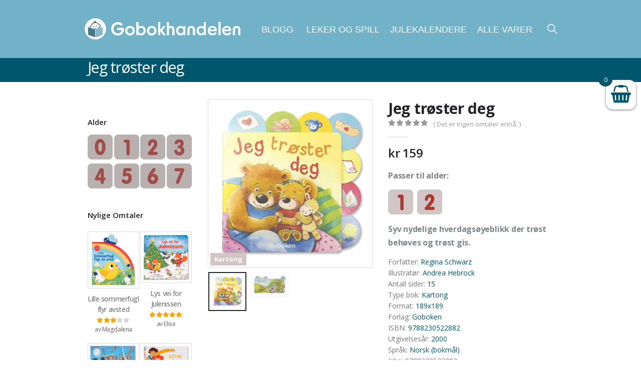

--- FILE ---
content_type: text/html; charset=UTF-8
request_url: https://www.gobokhandelen.no/produkter/bok-utgivelsesar/2000/jeg-troster-deg/
body_size: 50561
content:
	<!DOCTYPE html>
	<html  lang="nb-NO">
	<head>
		<meta http-equiv="X-UA-Compatible" content="IE=edge" />
		<meta http-equiv="Content-Type" content="text/html; charset=UTF-8" />
		<meta name="viewport" content="width=device-width, initial-scale=1, minimum-scale=1" />

		<link rel="profile" href="https://gmpg.org/xfn/11" />
		<link rel="pingback" href="https://www.gobokhandelen.no/xmlrpc.php" />
		<meta name='robots' content='index, follow, max-image-preview:large, max-snippet:-1, max-video-preview:-1' />
	<style>img:is([sizes="auto" i], [sizes^="auto," i]) { contain-intrinsic-size: 3000px 1500px }</style>
	
<!-- Google Tag Manager by PYS -->
    <script data-cfasync="false" data-pagespeed-no-defer>
	    window.dataLayerPYS = window.dataLayerPYS || [];
	</script>
<!-- End Google Tag Manager by PYS -->
	<!-- This site is optimized with the Yoast SEO plugin v26.2 - https://yoast.com/wordpress/plugins/seo/ -->
	<title>Jeg trøster deg - Gobokhandelen</title>
	<link rel="canonical" href="https://www.gobokhandelen.no/produkter/bok-utgivelsesar/2000/jeg-troster-deg/" />
	<meta property="og:locale" content="nb_NO" />
	<meta property="og:type" content="article" />
	<meta property="og:title" content="Jeg trøster deg - Gobokhandelen" />
	<meta property="og:description" content="Syv nydelige hverdagsøyeblikk der trøst behøves og trøst gis." />
	<meta property="og:url" content="https://www.gobokhandelen.no/produkter/bok-utgivelsesar/2000/jeg-troster-deg/" />
	<meta property="og:site_name" content="Gobokhandelen" />
	<meta property="article:publisher" content="https://www.facebook.com/gobokhandelen/" />
	<meta property="article:modified_time" content="2024-03-17T13:41:02+00:00" />
	<meta property="og:image" content="https://s3.eu-west-2.amazonaws.com/cloud.gobokhandelen.no/wp-content/uploads/2018/05/07150737/GBN01131278_1large.jpg" />
	<meta property="og:image:width" content="800" />
	<meta property="og:image:height" content="820" />
	<meta property="og:image:type" content="image/jpeg" />
	<meta name="twitter:card" content="summary_large_image" />
	<script type="application/ld+json" class="yoast-schema-graph">{"@context":"https://schema.org","@graph":[{"@type":"WebPage","@id":"https://www.gobokhandelen.no/produkter/bok-utgivelsesar/2000/jeg-troster-deg/","url":"https://www.gobokhandelen.no/produkter/bok-utgivelsesar/2000/jeg-troster-deg/","name":"Jeg trøster deg - Gobokhandelen","isPartOf":{"@id":"https://www.gobokhandelen.no/#website"},"primaryImageOfPage":{"@id":"https://www.gobokhandelen.no/produkter/bok-utgivelsesar/2000/jeg-troster-deg/#primaryimage"},"image":{"@id":"https://www.gobokhandelen.no/produkter/bok-utgivelsesar/2000/jeg-troster-deg/#primaryimage"},"thumbnailUrl":"https://www.gobokhandelen.no/wp-content/uploads/2018/05/GBN01131278_1large.jpg","datePublished":"2018-05-07T13:07:47+00:00","dateModified":"2024-03-17T13:41:02+00:00","breadcrumb":{"@id":"https://www.gobokhandelen.no/produkter/bok-utgivelsesar/2000/jeg-troster-deg/#breadcrumb"},"inLanguage":"nb-NO","potentialAction":[{"@type":"ReadAction","target":["https://www.gobokhandelen.no/produkter/bok-utgivelsesar/2000/jeg-troster-deg/"]}]},{"@type":"ImageObject","inLanguage":"nb-NO","@id":"https://www.gobokhandelen.no/produkter/bok-utgivelsesar/2000/jeg-troster-deg/#primaryimage","url":"https://www.gobokhandelen.no/wp-content/uploads/2018/05/GBN01131278_1large.jpg","contentUrl":"https://www.gobokhandelen.no/wp-content/uploads/2018/05/GBN01131278_1large.jpg","width":800,"height":820},{"@type":"BreadcrumbList","@id":"https://www.gobokhandelen.no/produkter/bok-utgivelsesar/2000/jeg-troster-deg/#breadcrumb","itemListElement":[{"@type":"ListItem","position":1,"name":"Hjem","item":"https://www.gobokhandelen.no/"},{"@type":"ListItem","position":2,"name":"Finn bøker","item":"https://www.gobokhandelen.no/handle/"},{"@type":"ListItem","position":3,"name":"Jeg trøster deg"}]},{"@type":"WebSite","@id":"https://www.gobokhandelen.no/#website","url":"https://www.gobokhandelen.no/","name":"Gobokhandelen","description":"Best på barnebøker","potentialAction":[{"@type":"SearchAction","target":{"@type":"EntryPoint","urlTemplate":"https://www.gobokhandelen.no/?s={search_term_string}"},"query-input":{"@type":"PropertyValueSpecification","valueRequired":true,"valueName":"search_term_string"}}],"inLanguage":"nb-NO"}]}</script>
	<!-- / Yoast SEO plugin. -->


<script type='application/javascript' id='pys-version-script'>console.log('PixelYourSite PRO version 12.3.1');</script>
<link rel='dns-prefetch' href='//apps.sandviks.com' />
<link rel='dns-prefetch' href='//ajax.googleapis.com' />
<link rel='dns-prefetch' href='//cdnjs.cloudflare.com' />
<link rel='dns-prefetch' href='//fonts.googleapis.com' />
<link rel="alternate" type="application/rss+xml" title="Gobokhandelen &raquo; strøm" href="https://www.gobokhandelen.no/feed/" />
<link rel="alternate" type="application/rss+xml" title="Gobokhandelen &raquo; kommentarstrøm" href="https://www.gobokhandelen.no/comments/feed/" />
<script consent-skip-blocker="1" data-skip-lazy-load="js-extra" data-cfasync="false">
(function () {
  // Web Font Loader compatibility (https://github.com/typekit/webfontloader)
  var modules = {
    typekit: "https://use.typekit.net",
    google: "https://fonts.googleapis.com/"
  };

  var load = function (config) {
    setTimeout(function () {
      var a = window.consentApi;

      // Only when blocker is active
      if (a) {
        // Iterate all modules and handle in a single `WebFont.load`
        Object.keys(modules).forEach(function (module) {
          var newConfigWithoutOtherModules = JSON.parse(
            JSON.stringify(config)
          );
          Object.keys(modules).forEach(function (toRemove) {
            if (toRemove !== module) {
              delete newConfigWithoutOtherModules[toRemove];
            }
          });

          if (newConfigWithoutOtherModules[module]) {
            a.unblock(modules[module]).then(function () {
              var originalLoad = window.WebFont.load;
              if (originalLoad !== load) {
                originalLoad(newConfigWithoutOtherModules);
              }
            });
          }
        });
      }
    }, 0);
  };

  if (!window.WebFont) {
    window.WebFont = {
      load: load
    };
  }
})();
</script><script consent-skip-blocker="1" data-skip-lazy-load="js-extra" data-cfasync="false">
(function () {
  // Web Font Loader compatibility (https://github.com/typekit/webfontloader)
  var modules = {
    typekit: "https://use.typekit.net",
    google: "https://fonts.googleapis.com/"
  };

  var load = function (config) {
    setTimeout(function () {
      var a = window.consentApi;

      // Only when blocker is active
      if (a) {
        // Iterate all modules and handle in a single `WebFont.load`
        Object.keys(modules).forEach(function (module) {
          var newConfigWithoutOtherModules = JSON.parse(
            JSON.stringify(config)
          );
          Object.keys(modules).forEach(function (toRemove) {
            if (toRemove !== module) {
              delete newConfigWithoutOtherModules[toRemove];
            }
          });

          if (newConfigWithoutOtherModules[module]) {
            a.unblock(modules[module]).then(function () {
              var originalLoad = window.WebFont.load;
              if (originalLoad !== load) {
                originalLoad(newConfigWithoutOtherModules);
              }
            });
          }
        });
      }
    }, 0);
  };

  if (!window.WebFont) {
    window.WebFont = {
      load: load
    };
  }
})();
</script><script consent-skip-blocker="1" data-skip-lazy-load="js-extra" data-cfasync="false">
(function(w,d){w[d]=w[d]||[];w.gtag=function(){w[d].push(arguments)}})(window,"dataLayer");
</script><script consent-skip-blocker="1" data-skip-lazy-load="js-extra" data-cfasync="false">
(function(w,d){w[d]=w[d]||[];w.gtag=function(){w[d].push(arguments)}})(window,"dataLayer");
</script><script consent-skip-blocker="1" data-skip-lazy-load="js-extra" data-cfasync="false">window.gtag && (()=>{gtag('set', 'url_passthrough', false);
gtag('set', 'ads_data_redaction', true);
for (const d of [{"ad_storage":"denied","ad_user_data":"denied","ad_personalization":"denied","analytics_storage":"denied","functionality_storage":"denied","personalization_storage":"denied","security_storage":"denied","wait_for_update":1000}]) {
	gtag('consent', 'default', d);
}})()</script><style>[consent-id]:not(.rcb-content-blocker):not([consent-transaction-complete]):not([consent-visual-use-parent^="children:"]):not([consent-confirm]){opacity:0!important;}
.rcb-content-blocker+.rcb-content-blocker-children-fallback~*{display:none!important;}</style><link rel="preload" href="https://www.gobokhandelen.no/wp-content/plugins/real-cookie-banner-pro/public/dist/vendor-banner.pro.js?ver=d0a9e67d7481025d345fb9f698655441" as="script" />
<link rel="preload" href="https://www.gobokhandelen.no/wp-content/plugins/real-cookie-banner-pro/public/dist/banner.pro.js?ver=4041f7cb8df7e5e0d8e60e8e90b426ae" as="script" />
<link rel="preload" href="https://www.gobokhandelen.no/wp-content/plugins/real-cookie-banner-pro/public/lib/animate.css/animate.min.css?ver=4.1.1" as="style" />
<link rel="alternate" type="application/rss+xml" title="Gobokhandelen &raquo; Jeg trøster deg kommentarstrøm" href="https://www.gobokhandelen.no/produkter/bok-utgivelsesar/2000/jeg-troster-deg/feed/" />
<script data-cfasync="false" defer src="https://www.gobokhandelen.no/wp-content/plugins/real-cookie-banner-pro/public/dist/vendor-banner.pro.js?ver=d0a9e67d7481025d345fb9f698655441" id="real-cookie-banner-pro-vendor-real-cookie-banner-pro-banner-js"></script>
<script type="application/json" data-skip-lazy-load="js-extra" data-skip-moving="true" data-no-defer nitro-exclude data-alt-type="application/ld+json" data-dont-merge data-wpmeteor-nooptimize="true" data-cfasync="false" id="aed274f88b8d5580f98e4adae71de334e1-js-extra">{"slug":"real-cookie-banner-pro","textDomain":"real-cookie-banner","version":"5.2.5","restUrl":"https:\/\/www.gobokhandelen.no\/wp-json\/real-cookie-banner\/v1\/","restNamespace":"real-cookie-banner\/v1","restPathObfuscateOffset":"196b5104732f9c67","restRoot":"https:\/\/www.gobokhandelen.no\/wp-json\/","restQuery":{"_v":"5.2.5","_locale":"user"},"restNonce":"a3a248e119","restRecreateNonceEndpoint":"https:\/\/www.gobokhandelen.no\/wp-admin\/admin-ajax.php?action=rest-nonce","publicUrl":"https:\/\/www.gobokhandelen.no\/wp-content\/plugins\/real-cookie-banner-pro\/public\/","chunkFolder":"dist","chunksLanguageFolder":"https:\/\/www.gobokhandelen.no\/wp-content\/plugins\/real-cookie-banner-pro\/public\/languages\/json\/","chunks":{},"others":{"customizeValuesBanner":"{\"layout\":{\"type\":\"dialog\",\"maxHeightEnabled\":true,\"maxHeight\":740,\"dialogMaxWidth\":530,\"dialogPosition\":\"middleCenter\",\"dialogMargin\":[0,0,0,0],\"bannerPosition\":\"bottom\",\"bannerMaxWidth\":1024,\"dialogBorderRadius\":3,\"borderRadius\":5,\"animationIn\":\"slideInUp\",\"animationInDuration\":500,\"animationInOnlyMobile\":true,\"animationOut\":\"none\",\"animationOutDuration\":500,\"animationOutOnlyMobile\":true,\"overlay\":true,\"overlayBg\":\"#000000\",\"overlayBgAlpha\":50,\"overlayBlur\":2},\"decision\":{\"acceptAll\":\"button\",\"acceptEssentials\":\"button\",\"showCloseIcon\":false,\"acceptIndividual\":\"link\",\"buttonOrder\":\"all,essential,save,individual\",\"showGroups\":false,\"groupsFirstView\":false,\"saveButton\":\"always\"},\"design\":{\"bg\":\"#ffffff\",\"textAlign\":\"left\",\"linkTextDecoration\":\"underline\",\"borderWidth\":0,\"borderColor\":\"#ffffff\",\"fontSize\":16,\"fontColor\":\"#2b2b2b\",\"fontInheritFamily\":true,\"fontFamily\":\"Arial, Helvetica, sans-serif\",\"fontWeight\":\"normal\",\"boxShadowEnabled\":true,\"boxShadowOffsetX\":0,\"boxShadowOffsetY\":5,\"boxShadowBlurRadius\":13,\"boxShadowSpreadRadius\":0,\"boxShadowColor\":\"#000000\",\"boxShadowColorAlpha\":20},\"headerDesign\":{\"inheritBg\":false,\"bg\":\"#71b2c9\",\"inheritTextAlign\":true,\"textAlign\":\"center\",\"padding\":[30,20,30,20],\"logo\":\"\",\"logoRetina\":\"\",\"logoMaxHeight\":40,\"logoPosition\":\"left\",\"logoMargin\":[5,15,5,15],\"fontSize\":17,\"fontColor\":\"#ffffff\",\"fontInheritFamily\":true,\"fontFamily\":\"Arial, Helvetica, sans-serif\",\"fontWeight\":\"bold\",\"borderWidth\":0,\"borderColor\":\"#efefef\"},\"bodyDesign\":{\"padding\":[15,20,5,20],\"descriptionInheritFontSize\":true,\"descriptionFontSize\":13,\"dottedGroupsInheritFontSize\":true,\"dottedGroupsFontSize\":13,\"dottedGroupsBulletColor\":\"#15779b\",\"teachingsInheritTextAlign\":true,\"teachingsTextAlign\":\"center\",\"teachingsSeparatorActive\":true,\"teachingsSeparatorWidth\":50,\"teachingsSeparatorHeight\":0,\"teachingsSeparatorColor\":\"#71b2c9\",\"teachingsInheritFontSize\":false,\"teachingsFontSize\":14,\"teachingsInheritFontColor\":false,\"teachingsFontColor\":\"#757575\",\"accordionMargin\":[10,0,15,0],\"accordionPadding\":[5,10,5,10],\"accordionArrowType\":\"outlined\",\"accordionArrowColor\":\"#71b2c9\",\"accordionBg\":\"#ffffff\",\"accordionActiveBg\":\"#f9f9f9\",\"accordionHoverBg\":\"#efefef\",\"accordionBorderWidth\":1,\"accordionBorderColor\":\"#efefef\",\"accordionTitleFontSize\":12,\"accordionTitleFontColor\":\"#2b2b2b\",\"accordionTitleFontWeight\":\"normal\",\"accordionDescriptionMargin\":[5,0,0,0],\"accordionDescriptionFontSize\":12,\"accordionDescriptionFontColor\":\"#757575\",\"accordionDescriptionFontWeight\":\"normal\",\"acceptAllOneRowLayout\":false,\"acceptAllPadding\":[10,10,10,10],\"acceptAllBg\":\"#15779b\",\"acceptAllTextAlign\":\"center\",\"acceptAllFontSize\":18,\"acceptAllFontColor\":\"#ffffff\",\"acceptAllFontWeight\":\"normal\",\"acceptAllBorderWidth\":0,\"acceptAllBorderColor\":\"#000000\",\"acceptAllHoverBg\":\"#11607d\",\"acceptAllHoverFontColor\":\"#ffffff\",\"acceptAllHoverBorderColor\":\"#000000\",\"acceptEssentialsUseAcceptAll\":false,\"acceptEssentialsButtonType\":\"\",\"acceptEssentialsPadding\":[10,10,10,10],\"acceptEssentialsBg\":\"#ffffff\",\"acceptEssentialsTextAlign\":\"center\",\"acceptEssentialsFontSize\":18,\"acceptEssentialsFontColor\":\"#226793\",\"acceptEssentialsFontWeight\":\"normal\",\"acceptEssentialsBorderWidth\":2,\"acceptEssentialsBorderColor\":\"#226793\",\"acceptEssentialsHoverBg\":\"#e8e8e8\",\"acceptEssentialsHoverFontColor\":\"#000000\",\"acceptEssentialsHoverBorderColor\":\"#000000\",\"acceptIndividualPadding\":[5,5,5,5],\"acceptIndividualBg\":\"#ffffff\",\"acceptIndividualTextAlign\":\"center\",\"acceptIndividualFontSize\":14,\"acceptIndividualFontColor\":\"#333333\",\"acceptIndividualFontWeight\":\"normal\",\"acceptIndividualBorderWidth\":0,\"acceptIndividualBorderColor\":\"#000000\",\"acceptIndividualHoverBg\":\"#ffffff\",\"acceptIndividualHoverFontColor\":\"#11607d\",\"acceptIndividualHoverBorderColor\":\"#000000\"},\"footerDesign\":{\"poweredByLink\":false,\"inheritBg\":false,\"bg\":\"#fcfcfc\",\"inheritTextAlign\":true,\"textAlign\":\"center\",\"padding\":[10,20,15,20],\"fontSize\":14,\"fontColor\":\"#757474\",\"fontInheritFamily\":true,\"fontFamily\":\"Arial, Helvetica, sans-serif\",\"fontWeight\":\"normal\",\"hoverFontColor\":\"#2b2b2b\",\"borderWidth\":1,\"borderColor\":\"#efefef\",\"languageSwitcher\":\"flags\"},\"texts\":{\"headline\":\"Vi bruker informasjonskapsler\",\"description\":\"Vi bruker informasjonskapsler (cookies) for \\u00e5 gi en bedre opplevelse p\\u00e5 nettstedet v\\u00e5rt, vise relevant innhold og annonser, og for \\u00e5 analysere trafikken v\\u00e5r. Velg \\\"Godta alle\\\" for \\u00e5 gi samtykke til alle form\\u00e5l. Du kan velge hvilke form\\u00e5l du \\u00f8nsker \\u00e5 gi samtykke til, ved \\u00e5 trykke p\\u00e5 \\\"Vis detaljer\\\". Du kan alltid endre samtykket ditt via v\\u00e5r informasjonskapselserkl\\u00e6ring.\",\"acceptAll\":\"Godta alle\",\"acceptEssentials\":\"Kun n\\u00f8dvendige\",\"acceptIndividual\":\"Vis detaljer\",\"poweredBy\":\"2\",\"dataProcessingInUnsafeCountries\":\"Some services process personal data in unsafe third countries. By consenting, you also consent to data processing of labeled services per {{legalBasis}}, with risks like inadequate legal remedies, unauthorized access by authorities without information or possibility of objection, unauthorised transfer to third parties, and inadequate data security measures.\",\"ageNoticeBanner\":\"You are under {{minAge}} years old? Then you cannot consent to optional services. Ask your parents or legal guardians to agree to these services with you.\",\"ageNoticeBlocker\":\"You are under {{minAge}} years old? Unfortunately, you are not permitted to consent to this service to view this content. Please ask your parents or guardians to agree to the service with you!\",\"listServicesNotice\":\"\",\"listServicesLegitimateInterestNotice\":\"\",\"tcfStacksCustomName\":\"Services with various purposes outside the TCF standard\",\"tcfStacksCustomDescription\":\"Services that do not share consents via the TCF standard, but via other technologies. These are divided into several groups according to their purpose. Some of them are used based on a legitimate interest (e.g. threat prevention), others are used only with your consent. Details about the individual groups and purposes of the services can be found in the individual privacy settings.\",\"consentForwardingExternalHosts\":\"Your consent is also applicable on {{websites}}.\",\"blockerHeadline\":\"{{name}} blocked due to privacy settings\",\"blockerLinkShowMissing\":\"Show all services you still need to agree to\",\"blockerLoadButton\":\"Accept services and load content\",\"blockerAcceptInfo\":\"Loading the blocked content will adjust your privacy settings. Content from this service will not be blocked in the future.\",\"stickyHistory\":\"Privacy settings history\",\"stickyRevoke\":\"Revoke consents\",\"stickyRevokeSuccessMessage\":\"You have successfully revoked consent for services with its cookies and personal data processing. The page will be reloaded now!\",\"stickyChange\":\"Change privacy settings\"},\"individualLayout\":{\"inheritDialogMaxWidth\":false,\"dialogMaxWidth\":970,\"inheritBannerMaxWidth\":true,\"bannerMaxWidth\":1980,\"descriptionTextAlign\":\"left\"},\"group\":{\"checkboxBg\":\"#f0f0f0\",\"checkboxBorderWidth\":1,\"checkboxBorderColor\":\"#d2d2d2\",\"checkboxActiveColor\":\"#ffffff\",\"checkboxActiveBg\":\"#15779b\",\"checkboxActiveBorderColor\":\"#11607d\",\"groupInheritBg\":true,\"groupBg\":\"#f4f4f4\",\"groupPadding\":[15,15,15,15],\"groupSpacing\":10,\"groupBorderRadius\":5,\"groupBorderWidth\":1,\"groupBorderColor\":\"#f4f4f4\",\"headlineFontSize\":16,\"headlineFontWeight\":\"normal\",\"headlineFontColor\":\"#2b2b2b\",\"descriptionFontSize\":14,\"descriptionFontColor\":\"#757575\",\"linkColor\":\"#757575\",\"linkHoverColor\":\"#2b2b2b\",\"detailsHideLessRelevant\":true},\"saveButton\":{\"useAcceptAll\":true,\"type\":\"button\",\"padding\":[10,10,10,10],\"bg\":\"#efefef\",\"textAlign\":\"center\",\"fontSize\":18,\"fontColor\":\"#0a0a0a\",\"fontWeight\":\"normal\",\"borderWidth\":0,\"borderColor\":\"#000000\",\"hoverBg\":\"#e8e8e8\",\"hoverFontColor\":\"#000000\",\"hoverBorderColor\":\"#000000\"},\"individualTexts\":{\"headline\":\"Vi bruker informasjonskapsler\",\"description\":\"Vi bruker informasjonskapsler (cookies) for \\u00e5 gi en bedre opplevelse p\\u00e5 nettstedet v\\u00e5rt, vise relevant innhold og annonser, og for \\u00e5 analysere trafikken v\\u00e5r. Velg \\\"Godta alle\\\" for \\u00e5 gi samtykke til alle form\\u00e5l. Du kan velge hvilke form\\u00e5l du \\u00f8nsker \\u00e5 gi samtykke til, ved \\u00e5 trykke p\\u00e5 \\\"Vis detaljer\\\". Du kan alltid endre samtykket ditt via v\\u00e5r informasjonskapselserkl\\u00e6ring.\",\"save\":\"Godta valgte\",\"showMore\":\"Vis detaljer\",\"hideMore\":\"Skjul detaljer\",\"postamble\":\"Noen tjenester kan overf\\u00f8re data utenfor EU\\\/E\\u00d8S (f.eks. til USA). Dette kan inneb\\u00e6re mindre beskyttelse av dine data.\"},\"mobile\":{\"enabled\":true,\"maxHeight\":400,\"hideHeader\":false,\"alignment\":\"bottom\",\"scalePercent\":90,\"scalePercentVertical\":-50},\"sticky\":{\"enabled\":false,\"animationsEnabled\":true,\"alignment\":\"left\",\"bubbleBorderRadius\":50,\"icon\":\"fingerprint\",\"iconCustom\":\"\",\"iconCustomRetina\":\"\",\"iconSize\":30,\"iconColor\":\"#ffffff\",\"bubbleMargin\":[10,20,20,20],\"bubblePadding\":15,\"bubbleBg\":\"#15779b\",\"bubbleBorderWidth\":0,\"bubbleBorderColor\":\"#10556f\",\"boxShadowEnabled\":true,\"boxShadowOffsetX\":0,\"boxShadowOffsetY\":2,\"boxShadowBlurRadius\":5,\"boxShadowSpreadRadius\":1,\"boxShadowColor\":\"#105b77\",\"boxShadowColorAlpha\":40,\"bubbleHoverBg\":\"#ffffff\",\"bubbleHoverBorderColor\":\"#000000\",\"hoverIconColor\":\"#000000\",\"hoverIconCustom\":\"\",\"hoverIconCustomRetina\":\"\",\"menuFontSize\":16,\"menuBorderRadius\":5,\"menuItemSpacing\":10,\"menuItemPadding\":[5,10,5,10]},\"customCss\":{\"css\":\"\",\"antiAdBlocker\":\"y\"}}","isPro":true,"showProHints":false,"proUrl":"https:\/\/devowl.io\/go\/real-cookie-banner?source=rcb-lite","showLiteNotice":false,"frontend":{"groups":"[{\"id\":45396,\"name\":\"N\\u00f8dvendige\",\"slug\":\"essential\",\"description\":\"Disse cookiene er n\\u00f8dvendige for at nettsiden skal fungere sikkert og korrekt, og kan ikke velges bort. Dette er for eksempel cookies som identifiserer deg n\\u00e5r du logger inn.\",\"isEssential\":true,\"isDefault\":true,\"items\":[{\"id\":213672,\"name\":\"nets (dibs)\",\"purpose\":\"\",\"providerContact\":{\"phone\":\"+47 22 89 89 89\",\"email\":\"\",\"link\":\"\"},\"isProviderCurrentWebsite\":false,\"provider\":\"Nets Branch Norway, Lysaker torg 45, NO-1366 Lysaker, Norway\",\"uniqueName\":\"nets-dibs\",\"isEmbeddingOnlyExternalResources\":true,\"legalBasis\":\"consent\",\"dataProcessingInCountries\":[],\"dataProcessingInCountriesSpecialTreatments\":[],\"technicalDefinitions\":[{\"type\":\"http\",\"name\":\"\",\"host\":\"\",\"duration\":0,\"durationUnit\":\"y\",\"isSessionDuration\":false,\"purpose\":\"\"}],\"codeDynamics\":[],\"providerPrivacyPolicyUrl\":\"https:\\\/\\\/www.nets.eu\\\/no-nb\\\/Pages\\\/privacy-notice-for-nets.aspx\",\"providerLegalNoticeUrl\":\"\",\"tagManagerOptInEventName\":\"\",\"tagManagerOptOutEventName\":\"\",\"googleConsentModeConsentTypes\":[\"ad_storage\",\"ad_user_data\",\"ad_personalization\",\"analytics_storage\",\"functionality_storage\",\"personalization_storage\",\"security_storage\"],\"executePriority\":10,\"codeOptIn\":\"\",\"executeCodeOptInWhenNoTagManagerConsentIsGiven\":false,\"codeOptOut\":\"\",\"executeCodeOptOutWhenNoTagManagerConsentIsGiven\":false,\"deleteTechnicalDefinitionsAfterOptOut\":false,\"codeOnPageLoad\":\"\",\"presetId\":\"\"},{\"id\":213671,\"name\":\"Sandviks globalmeny\",\"purpose\":\"Felles innlogging for Sandviks nettsteder\",\"providerContact\":{\"phone\":\"\",\"email\":\"\",\"link\":\"\"},\"isProviderCurrentWebsite\":true,\"provider\":\"\",\"uniqueName\":\"sandviks-globalmeny\",\"isEmbeddingOnlyExternalResources\":false,\"legalBasis\":\"consent\",\"dataProcessingInCountries\":[\"NO\"],\"dataProcessingInCountriesSpecialTreatments\":[],\"technicalDefinitions\":[{\"type\":\"http\",\"name\":\"san_guid\",\"host\":\"www.gobokhandelen.no\",\"duration\":4,\"durationUnit\":\"y\",\"isSessionDuration\":false,\"purpose\":\"User login\"}],\"codeDynamics\":[],\"providerPrivacyPolicyUrl\":\"\",\"providerLegalNoticeUrl\":\"\",\"tagManagerOptInEventName\":\"\",\"tagManagerOptOutEventName\":\"\",\"googleConsentModeConsentTypes\":[\"ad_storage\",\"ad_user_data\",\"ad_personalization\",\"analytics_storage\",\"functionality_storage\",\"personalization_storage\",\"security_storage\"],\"executePriority\":10,\"codeOptIn\":\"\",\"executeCodeOptInWhenNoTagManagerConsentIsGiven\":false,\"codeOptOut\":\"\",\"executeCodeOptOutWhenNoTagManagerConsentIsGiven\":false,\"deleteTechnicalDefinitionsAfterOptOut\":false,\"codeOnPageLoad\":\"\",\"presetId\":\"\"},{\"id\":213668,\"name\":\"Stripe\",\"purpose\":\"Stripe is an online payment service with which payments can be made in this online store, e.g. by credit card. Payment data is collected directly by or transmitted to Stripe, but never stored by the operator of the online store itself. Customer data is shared with Stripe for the purpose of processing orders. Cookies are used for fraud prevention and detection.\",\"providerContact\":{\"phone\":\"\",\"email\":\"heretohelp@stripe.com\",\"link\":\"https:\\\/\\\/support.stripe.com\\\/\"},\"isProviderCurrentWebsite\":false,\"provider\":\"Stripe Payments Europe, Limited (SPEL), 1 Grand Canal Street Lower, Grand Canal Dock, Dublin, D02 H210, Ireland\",\"uniqueName\":\"woocommerce-gateway-stripe\",\"isEmbeddingOnlyExternalResources\":true,\"legalBasis\":\"consent\",\"dataProcessingInCountries\":[\"US\",\"IE\"],\"dataProcessingInCountriesSpecialTreatments\":[\"provider-is-self-certified-trans-atlantic-data-privacy-framework\"],\"technicalDefinitions\":[],\"codeDynamics\":[],\"providerPrivacyPolicyUrl\":\"https:\\\/\\\/stripe.com\\\/privacy\",\"providerLegalNoticeUrl\":\"https:\\\/\\\/stripe.com\\\/en-gb-de\\\/legal\\\/imprint\",\"tagManagerOptInEventName\":\"\",\"tagManagerOptOutEventName\":\"\",\"googleConsentModeConsentTypes\":[\"ad_storage\",\"ad_user_data\",\"ad_personalization\",\"analytics_storage\",\"functionality_storage\",\"personalization_storage\",\"security_storage\"],\"executePriority\":10,\"codeOptIn\":\"\",\"executeCodeOptInWhenNoTagManagerConsentIsGiven\":false,\"codeOptOut\":\"\",\"executeCodeOptOutWhenNoTagManagerConsentIsGiven\":false,\"deleteTechnicalDefinitionsAfterOptOut\":false,\"codeOnPageLoad\":\"\",\"presetId\":\"woocommerce-gateway-stripe\"},{\"id\":213667,\"name\":\"WooCommerce\",\"purpose\":\"WooCommerce enables the embedding of an e-commerce shop system that allows you to buy products on a website. This requires processing the user's IP-address and metadata. Cookies or cookie-like technologies can be stored and read. These can contain personal data and technical data like session ID, account details, review details, user ID, shopping cart of the user in the database of the website, name and email from logged-in users, recently viewed products, time of shopping cart creation, security-related tokens and dismissed notices. This data can be used for tracking the downloading process for downloadable products. WooCommerce can personalize the shopping experience, e.g. by showing already viewed products again. The legitimate interest to use this service is the offering of goods and products in a digital environment.\",\"providerContact\":{\"phone\":\"\",\"email\":\"\",\"link\":\"\"},\"isProviderCurrentWebsite\":true,\"provider\":\"\",\"uniqueName\":\"woocommerce\",\"isEmbeddingOnlyExternalResources\":false,\"legalBasis\":\"legitimate-interest\",\"dataProcessingInCountries\":[\"NO\"],\"dataProcessingInCountriesSpecialTreatments\":[],\"technicalDefinitions\":[{\"type\":\"session\",\"name\":\"wc_fragments_*\",\"host\":\"https:\\\/\\\/www.gobokhandelen.no\",\"duration\":1,\"durationUnit\":\"y\",\"isSessionDuration\":false,\"purpose\":\"\"},{\"type\":\"session\",\"name\":\"wc_cart_hash_*\",\"host\":\"https:\\\/\\\/www.gobokhandelen.no\",\"duration\":1,\"durationUnit\":\"y\",\"isSessionDuration\":false,\"purpose\":\"\"},{\"type\":\"local\",\"name\":\"wc_cart_hash_*\",\"host\":\"gobokhandelen.no\",\"duration\":0,\"durationUnit\":\"y\",\"isSessionDuration\":false,\"purpose\":\"Session-ID with hash from the shopping cart, which is used to track the contents of the shopping cart and correctly synchronize changes in the shopping cart\"},{\"type\":\"http\",\"name\":\"woocommerce_cart_hash\",\"host\":\"gobokhandelen.no\",\"duration\":0,\"durationUnit\":\"y\",\"isSessionDuration\":true,\"purpose\":\"Hash, which representants the shopping cart contents and total amount\"},{\"type\":\"http\",\"name\":\"wp_woocommerce_session_*\",\"host\":\"gobokhandelen.no\",\"duration\":2,\"durationUnit\":\"d\",\"isSessionDuration\":false,\"purpose\":\"Session ID, and tracking of the user's shopping cart and other activities during the visit to the website\"},{\"type\":\"http\",\"name\":\"woocommerce_items_in_cart\",\"host\":\"gobokhandelen.no\",\"duration\":0,\"durationUnit\":\"y\",\"isSessionDuration\":true,\"purpose\":\"Mark whether something is in the shopping cart or not\"},{\"type\":\"http\",\"name\":\"wc_cart_hash\",\"host\":\"gobokhandelen.no\",\"duration\":1,\"durationUnit\":\"y\",\"isSessionDuration\":true,\"purpose\":\"Hash from the shopping cart, which is used to track the contents of the shopping cart and correctly synchronize changes in the shopping cart\"},{\"type\":\"http\",\"name\":\"wordpress_logged_in_*\",\"host\":\"gobokhandelen.no\",\"duration\":1,\"durationUnit\":\"y\",\"isSessionDuration\":true,\"purpose\":\"WordPress username, a timestamp when cookie expires, authentication token to protect access to the admin area and a security hash\"},{\"type\":\"http\",\"name\":\"wordpress_sec_*\",\"host\":\"gobokhandelen.no\",\"duration\":1,\"durationUnit\":\"y\",\"isSessionDuration\":true,\"purpose\":\"WordPress user name, a timestamp when the cookie expires, authentication token to protect access to the admin area and a security hash\"},{\"type\":\"http\",\"name\":\"comment_author_*\",\"host\":\"gobokhandelen.no\",\"duration\":1,\"durationUnit\":\"y\",\"isSessionDuration\":false,\"purpose\":\"Name of review author\"},{\"type\":\"http\",\"name\":\"comment_author_email_*\",\"host\":\"gobokhandelen.no\",\"duration\":1,\"durationUnit\":\"y\",\"isSessionDuration\":false,\"purpose\":\"Email address of review author\"},{\"type\":\"http\",\"name\":\"woocommerce_recently_viewed\",\"host\":\"gobokhandelen.no\",\"duration\":1,\"durationUnit\":\"y\",\"isSessionDuration\":true,\"purpose\":\"Recently viewed products to show the user a list of recently viewed items\"},{\"type\":\"http\",\"name\":\"store_notice*\",\"host\":\"gobokhandelen.no\",\"duration\":1,\"durationUnit\":\"y\",\"isSessionDuration\":true,\"purpose\":\"If a store notice was dismissed\"},{\"type\":\"session\",\"name\":\"wc_cart_created\",\"host\":\"https:\\\/\\\/www.gobokhandelen.no\",\"duration\":1,\"durationUnit\":\"y\",\"isSessionDuration\":false,\"purpose\":\"Time of shopping cart creation to track when the shopping cart was created\"},{\"type\":\"local\",\"name\":\"storeApiNonce\",\"host\":\"https:\\\/\\\/www.gobokhandelen.no\",\"duration\":1,\"durationUnit\":\"y\",\"isSessionDuration\":false,\"purpose\":\"Timestamp and nonce (a unique number) to check the security of API requests to prevent attacks on the website\"},{\"type\":\"local\",\"name\":\"wc-blocks_mini_cart_totals\",\"host\":\"https:\\\/\\\/www.gobokhandelen.no\",\"duration\":1,\"durationUnit\":\"y\",\"isSessionDuration\":false,\"purpose\":\"Total amount for the mini shopping cart\"}],\"codeDynamics\":[],\"providerPrivacyPolicyUrl\":\"\",\"providerLegalNoticeUrl\":\"\",\"tagManagerOptInEventName\":\"\",\"tagManagerOptOutEventName\":\"\",\"googleConsentModeConsentTypes\":[\"ad_storage\",\"ad_user_data\",\"ad_personalization\",\"analytics_storage\",\"functionality_storage\",\"personalization_storage\",\"security_storage\"],\"executePriority\":10,\"codeOptIn\":\"\",\"executeCodeOptInWhenNoTagManagerConsentIsGiven\":false,\"codeOptOut\":\"\",\"executeCodeOptOutWhenNoTagManagerConsentIsGiven\":false,\"deleteTechnicalDefinitionsAfterOptOut\":false,\"codeOnPageLoad\":\"\",\"presetId\":\"woocommerce\"},{\"id\":213655,\"name\":\"Google Fonts\",\"purpose\":\"Google Fonts enables the integration of fonts into websites to enhance the website without installing the fonts on your device. This requires processing the user\\u2019s IP-address and metadata. No cookies or cookie-like technologies are set on the client of the user. The data can be used to collect visited websites, and it can be used to improve the services of Google. It can also be used for profiling, e.g. to provide you with personalized services, such as ads based on your interests or recommendations. Google provides personal information to their affiliates and other trusted businesses or persons to process it for them, based on Google's instructions and in compliance with Google's privacy policy.\",\"providerContact\":{\"phone\":\"+1 650 253 0000\",\"email\":\"dpo-google@google.com\",\"link\":\"https:\\\/\\\/support.google.com\\\/\"},\"isProviderCurrentWebsite\":false,\"provider\":\"Google Ireland Limited, Gordon House, Barrow Street, Dublin 4, Ireland\",\"uniqueName\":\"google-fonts\",\"isEmbeddingOnlyExternalResources\":false,\"legalBasis\":\"consent\",\"dataProcessingInCountries\":[\"US\",\"IE\",\"AU\",\"BE\",\"BR\",\"CA\",\"CL\",\"FI\",\"FR\",\"DE\",\"HK\",\"IN\",\"ID\",\"IL\",\"IT\",\"JP\",\"KR\",\"NL\",\"PL\",\"QA\",\"SG\",\"ES\",\"CH\",\"TW\",\"GB\"],\"dataProcessingInCountriesSpecialTreatments\":[\"provider-is-self-certified-trans-atlantic-data-privacy-framework\"],\"technicalDefinitions\":[],\"codeDynamics\":[],\"providerPrivacyPolicyUrl\":\"https:\\\/\\\/business.safety.google\\\/privacy\\\/\",\"providerLegalNoticeUrl\":\"\",\"tagManagerOptInEventName\":\"\",\"tagManagerOptOutEventName\":\"\",\"googleConsentModeConsentTypes\":[\"ad_storage\",\"ad_user_data\",\"ad_personalization\",\"analytics_storage\",\"functionality_storage\",\"personalization_storage\",\"security_storage\"],\"executePriority\":10,\"codeOptIn\":\"\",\"executeCodeOptInWhenNoTagManagerConsentIsGiven\":false,\"codeOptOut\":\"\",\"executeCodeOptOutWhenNoTagManagerConsentIsGiven\":false,\"deleteTechnicalDefinitionsAfterOptOut\":false,\"codeOnPageLoad\":\"base64-encoded:[base64]\",\"presetId\":\"google-fonts\"},{\"id\":213649,\"name\":\"Adobe Fonts\",\"purpose\":\"Adobe Fonts enables the integration of fonts into websites to enhance the website without installing the fonts on the device of the user. This requires processing the user\\u2019s IP-address and metadata. No cookies or cookie-like technologies are set on the client of the user. This data can be used to collect visited websites, and it can be used to improve the services of Adobe Fonts. Adobe Fonts can disclose your personal information with other third-party data controllers and providers of customer support services, providers of analytics technologies including session replay partners, payment processing services, fraud monitoring and prevention, detecting and preventing deceptive or illegal activity or misuse of the services and software, and other marketing platforms and service providers.\",\"providerContact\":{\"phone\":\"\",\"email\":\"DPO@adobe.com\",\"link\":\"https:\\\/\\\/helpx.adobe.com\\\/support.html\"},\"isProviderCurrentWebsite\":false,\"provider\":\"Adobe Systems Software Ireland Limited, 4-6 Riverwalk, Citywest Business Park, Dublin 24, Ireland\",\"uniqueName\":\"adobe-fonts-typekit\",\"isEmbeddingOnlyExternalResources\":true,\"legalBasis\":\"consent\",\"dataProcessingInCountries\":[\"US\",\"IE\",\"IN\"],\"dataProcessingInCountriesSpecialTreatments\":[\"standard-contractual-clauses\",\"provider-is-self-certified-trans-atlantic-data-privacy-framework\"],\"technicalDefinitions\":[],\"codeDynamics\":[],\"providerPrivacyPolicyUrl\":\"https:\\\/\\\/www.adobe.com\\\/privacy\\\/policies\\\/adobe-fonts.html\",\"providerLegalNoticeUrl\":\"\",\"tagManagerOptInEventName\":\"\",\"tagManagerOptOutEventName\":\"\",\"googleConsentModeConsentTypes\":[\"ad_storage\",\"ad_user_data\",\"ad_personalization\",\"analytics_storage\",\"functionality_storage\",\"personalization_storage\",\"security_storage\"],\"executePriority\":10,\"codeOptIn\":\"\",\"executeCodeOptInWhenNoTagManagerConsentIsGiven\":false,\"codeOptOut\":\"\",\"executeCodeOptOutWhenNoTagManagerConsentIsGiven\":false,\"deleteTechnicalDefinitionsAfterOptOut\":false,\"codeOnPageLoad\":\"base64-encoded:[base64]\",\"presetId\":\"adobe-fonts-typekit\"},{\"id\":213644,\"name\":\"Real Cookie Banner\",\"purpose\":\"Real Cookie Banner asks website visitors for consent to set cookies and process personal data. For this purpose, a UUID (pseudonymous identification of the user) is assigned to each website visitor, which is valid until the cookie expires to store the consent. Cookies are used to test whether cookies can be set, to store reference to documented consent, to store which services from which service groups the visitor has consented to, and, if consent is obtained under the Transparency & Consent Framework (TCF), to store consent in TCF partners, purposes, special purposes, features and special features. As part of the obligation to disclose according to GDPR, the collected consent is fully documented. This includes, in addition to the services and service groups to which the visitor has consented, and if consent is obtained according to the TCF standard, to which TCF partners, purposes and features the visitor has consented, all cookie banner settings at the time of consent as well as the technical circumstances (e.g. size of the displayed area at the time of consent) and the user interactions (e.g. clicking on buttons) that led to consent. Consent is collected once per language.\",\"providerContact\":{\"phone\":\"\",\"email\":\"\",\"link\":\"\"},\"isProviderCurrentWebsite\":true,\"provider\":\"\",\"uniqueName\":\"real-cookie-banner\",\"isEmbeddingOnlyExternalResources\":false,\"legalBasis\":\"legal-requirement\",\"dataProcessingInCountries\":[],\"dataProcessingInCountriesSpecialTreatments\":[],\"technicalDefinitions\":[{\"type\":\"http\",\"name\":\"real_cookie_banner*\",\"host\":\".gobokhandelen.no\",\"duration\":365,\"durationUnit\":\"d\",\"isSessionDuration\":false,\"purpose\":\"Unique identifier for the consent, but not for the website visitor. Revision hash for settings of cookie banner (texts, colors, features, service groups, services, content blockers etc.). IDs for consented services and service groups.\"},{\"type\":\"http\",\"name\":\"real_cookie_banner*-tcf\",\"host\":\".gobokhandelen.no\",\"duration\":365,\"durationUnit\":\"d\",\"isSessionDuration\":false,\"purpose\":\"Consents collected under TCF stored in TC String format, including TCF vendors, purposes, special purposes, features, and special features.\"},{\"type\":\"http\",\"name\":\"real_cookie_banner*-gcm\",\"host\":\".gobokhandelen.no\",\"duration\":365,\"durationUnit\":\"d\",\"isSessionDuration\":false,\"purpose\":\"Consents into consent types (purposes)  collected under Google Consent Mode stored for all Google Consent Mode compatible services.\"},{\"type\":\"http\",\"name\":\"real_cookie_banner-test\",\"host\":\".gobokhandelen.no\",\"duration\":365,\"durationUnit\":\"d\",\"isSessionDuration\":false,\"purpose\":\"Cookie set to test HTTP cookie functionality. Deleted immediately after test.\"},{\"type\":\"local\",\"name\":\"real_cookie_banner*\",\"host\":\"https:\\\/\\\/www.gobokhandelen.no\",\"duration\":1,\"durationUnit\":\"d\",\"isSessionDuration\":false,\"purpose\":\"Unique identifier for the consent, but not for the website visitor. Revision hash for settings of cookie banner (texts, colors, features, service groups, services, content blockers etc.). IDs for consented services and service groups. Is only stored until consent is documented on the website server.\"},{\"type\":\"local\",\"name\":\"real_cookie_banner*-tcf\",\"host\":\"https:\\\/\\\/www.gobokhandelen.no\",\"duration\":1,\"durationUnit\":\"d\",\"isSessionDuration\":false,\"purpose\":\"Consents collected under TCF stored in TC String format, including TCF vendors, purposes, special purposes, features, and special features. Is only stored until consent is documented on the website server.\"},{\"type\":\"local\",\"name\":\"real_cookie_banner*-gcm\",\"host\":\"https:\\\/\\\/www.gobokhandelen.no\",\"duration\":1,\"durationUnit\":\"d\",\"isSessionDuration\":false,\"purpose\":\"Consents collected under Google Consent Mode stored in consent types (purposes) for all Google Consent Mode compatible services. Is only stored until consent is documented on the website server.\"},{\"type\":\"local\",\"name\":\"real_cookie_banner-consent-queue*\",\"host\":\"https:\\\/\\\/www.gobokhandelen.no\",\"duration\":1,\"durationUnit\":\"d\",\"isSessionDuration\":false,\"purpose\":\"Local caching of selection in cookie banner until server documents consent; documentation periodic or at page switches attempted if server is unavailable or overloaded.\"}],\"codeDynamics\":[],\"providerPrivacyPolicyUrl\":\"\",\"providerLegalNoticeUrl\":\"\",\"tagManagerOptInEventName\":\"\",\"tagManagerOptOutEventName\":\"\",\"googleConsentModeConsentTypes\":[\"ad_storage\",\"ad_user_data\",\"ad_personalization\",\"analytics_storage\",\"functionality_storage\",\"personalization_storage\",\"security_storage\"],\"executePriority\":10,\"codeOptIn\":\"\",\"executeCodeOptInWhenNoTagManagerConsentIsGiven\":false,\"codeOptOut\":\"\",\"executeCodeOptOutWhenNoTagManagerConsentIsGiven\":false,\"deleteTechnicalDefinitionsAfterOptOut\":false,\"codeOnPageLoad\":\"\",\"presetId\":\"real-cookie-banner\"}]},{\"id\":45397,\"name\":\"Funksjonelle\",\"slug\":\"functional\",\"description\":\"Funksjonelle informasjonskapsler gj\\u00f8r det mulig \\u00e5 lagre opplysninger som tilpasser hvordan nettsiden ser ut eller oppf\\u00f8rer seg. F.eks. ditt foretrukne spr\\u00e5k eller regionen du befinner deg i.\",\"isEssential\":false,\"isDefault\":true,\"items\":[{\"id\":213669,\"name\":\"WordPress Emojis\",\"purpose\":\"WordPress Emojis is an emoji set that is loaded from wordpress.org when an old browser is used, which would not be able to display emojis without the integration of the service. This requires processing the user\\u2019s IP-address and metadata. No cookies or cookie-like technologies are set on the client of the user. Cookies or cookie-like technologies can be stored and read. These contain the test result and the date of the last test to determine whether the browser can display emojis.\",\"providerContact\":{\"phone\":\"\",\"email\":\"dpo@wordpress.org\",\"link\":\"\"},\"isProviderCurrentWebsite\":false,\"provider\":\"WordPress.org, 660 4TH St, San Francisco, CA, 94107, United States\",\"uniqueName\":\"wordpress-emojis\",\"isEmbeddingOnlyExternalResources\":false,\"legalBasis\":\"consent\",\"dataProcessingInCountries\":[\"US\",\"AF\",\"AL\",\"DZ\",\"AD\",\"AO\",\"AR\",\"AM\",\"AU\",\"AT\",\"AZ\",\"BH\",\"BD\",\"BB\",\"BY\",\"BE\",\"BJ\",\"BM\",\"BT\",\"BO\",\"BA\",\"BR\",\"VG\",\"BN\",\"BG\",\"BF\",\"KH\",\"CM\",\"CA\",\"KY\",\"CL\",\"CN\",\"CO\",\"CR\",\"HR\",\"CU\",\"CY\",\"CZ\",\"CI\",\"CD\",\"DK\",\"DO\",\"EC\",\"EG\",\"EE\",\"ET\",\"FJ\",\"FI\",\"FR\",\"GA\",\"GE\",\"DE\",\"GH\",\"GR\",\"GT\",\"HN\",\"HU\",\"IS\",\"IN\",\"ID\",\"IQ\",\"IE\",\"IL\",\"IT\",\"JM\",\"JP\",\"JO\",\"KZ\",\"KE\",\"KW\",\"KG\",\"LV\",\"LB\",\"LI\",\"LT\",\"LU\",\"MG\",\"MY\",\"MV\",\"ML\",\"MT\",\"MU\",\"MX\",\"MD\",\"MN\",\"ME\",\"MA\",\"MZ\",\"MM\",\"NA\",\"NP\",\"NL\",\"NZ\",\"NI\",\"NE\",\"NG\",\"MK\",\"NO\",\"OM\",\"PK\",\"PS\",\"PA\",\"PE\",\"PH\",\"PL\",\"PT\",\"QA\",\"RO\",\"RU\",\"RW\",\"KN\",\"VC\",\"WS\",\"SA\",\"SN\",\"RS\",\"SG\",\"SK\",\"SI\",\"SB\",\"SO\",\"ZA\",\"KR\",\"ES\",\"LK\",\"SD\",\"SE\",\"CH\",\"SY\",\"ST\",\"TW\",\"TZ\",\"TH\",\"GM\",\"TG\",\"TN\",\"TR\",\"TC\",\"UG\",\"UA\",\"AE\",\"GB\",\"UY\",\"UZ\",\"VU\",\"VE\",\"VN\",\"ZM\",\"ZW\"],\"dataProcessingInCountriesSpecialTreatments\":[],\"technicalDefinitions\":[{\"type\":\"session\",\"name\":\"wpEmojiSettingsSupports\",\"host\":\"https:\\\/\\\/www.gobokhandelen.no\",\"duration\":1,\"durationUnit\":\"y\",\"isSessionDuration\":false,\"purpose\":\"Timestamp and whether it is possible to set emojis\"}],\"codeDynamics\":[],\"providerPrivacyPolicyUrl\":\"https:\\\/\\\/wordpress.org\\\/about\\\/privacy\\\/\",\"providerLegalNoticeUrl\":\"\",\"tagManagerOptInEventName\":\"\",\"tagManagerOptOutEventName\":\"\",\"googleConsentModeConsentTypes\":[\"ad_storage\",\"ad_user_data\",\"ad_personalization\",\"analytics_storage\",\"functionality_storage\",\"personalization_storage\",\"security_storage\"],\"executePriority\":10,\"codeOptIn\":\"\",\"executeCodeOptInWhenNoTagManagerConsentIsGiven\":false,\"codeOptOut\":\"\",\"executeCodeOptOutWhenNoTagManagerConsentIsGiven\":false,\"deleteTechnicalDefinitionsAfterOptOut\":true,\"codeOnPageLoad\":\"\",\"presetId\":\"wordpress-emojis\"},{\"id\":213656,\"name\":\"Gravatar\",\"purpose\":\"Gravatar allows displaying images of people who have, for example, written a comment or logged in an account. The image is retrieved based on the provided email address of the user, if an image has been stored on gravatar.com for this email address. This requires processing the user\\u2019s IP-address and metadata. No cookies or cookie-like technologies are set on the client of the user. This data can be used to collect visited websites and to improve the services of Aut O\\u2019Mattic.\",\"providerContact\":{\"phone\":\"+877 273 3049\",\"email\":\"\",\"link\":\"https:\\\/\\\/automattic.com\\\/contact\\\/\"},\"isProviderCurrentWebsite\":false,\"provider\":\"Aut O\\u2019Mattic A8C Ireland Ltd., Grand Canal Dock, 25 Herbert Pl, Dublin, D02 AY86, Ireland\",\"uniqueName\":\"gravatar-avatar-images\",\"isEmbeddingOnlyExternalResources\":true,\"legalBasis\":\"consent\",\"dataProcessingInCountries\":[\"US\",\"IE\",\"AF\",\"AL\",\"DZ\",\"AD\",\"AO\",\"AR\",\"AM\",\"AU\",\"AT\",\"AZ\",\"BH\",\"BD\",\"BB\",\"BY\",\"BE\",\"BJ\",\"BM\",\"BT\",\"BO\",\"BA\",\"BR\",\"VG\",\"BN\",\"BG\",\"BF\",\"KH\",\"CM\",\"CA\",\"KY\",\"CL\",\"CN\",\"CO\",\"CR\",\"HR\",\"CU\",\"CY\",\"CZ\",\"CI\",\"CD\",\"DK\",\"DO\",\"EC\",\"EG\",\"EE\",\"ET\",\"FJ\",\"FI\",\"FR\",\"GA\",\"GE\",\"DE\",\"GH\",\"GR\",\"GT\",\"HN\",\"HU\",\"IS\",\"IN\",\"ID\",\"IQ\",\"IL\",\"IT\",\"JM\",\"JP\",\"JO\",\"KZ\",\"KE\",\"KW\",\"KG\",\"LV\",\"LB\",\"LI\",\"LT\",\"LU\",\"MG\",\"MY\",\"MV\",\"ML\",\"MT\",\"MU\",\"MX\",\"MD\",\"MN\",\"ME\",\"MA\",\"MZ\",\"MM\",\"NA\",\"NP\",\"NL\",\"NZ\",\"NI\",\"NE\",\"NG\",\"MK\",\"NO\",\"OM\",\"PK\",\"PS\",\"PA\",\"PE\",\"PH\",\"PL\",\"PT\",\"QA\",\"RO\",\"RU\",\"RW\",\"KN\",\"VC\",\"WS\",\"SA\",\"SN\",\"RS\",\"SG\",\"SK\",\"SI\",\"SB\",\"SO\",\"ZA\",\"KR\",\"ES\",\"LK\",\"SD\",\"SE\",\"CH\",\"SY\",\"ST\",\"TW\",\"TZ\",\"TH\",\"GM\",\"TG\",\"TN\",\"TR\",\"TC\",\"UG\",\"UA\",\"AE\",\"GB\",\"UY\",\"UZ\",\"VU\",\"VE\",\"VN\",\"ZM\",\"ZW\"],\"dataProcessingInCountriesSpecialTreatments\":[\"provider-is-self-certified-trans-atlantic-data-privacy-framework\"],\"technicalDefinitions\":[],\"codeDynamics\":[],\"providerPrivacyPolicyUrl\":\"https:\\\/\\\/automattic.com\\\/privacy\\\/\",\"providerLegalNoticeUrl\":\"\",\"tagManagerOptInEventName\":\"\",\"tagManagerOptOutEventName\":\"\",\"googleConsentModeConsentTypes\":[\"ad_storage\",\"ad_user_data\",\"ad_personalization\",\"analytics_storage\",\"functionality_storage\",\"personalization_storage\",\"security_storage\"],\"executePriority\":10,\"codeOptIn\":\"\",\"executeCodeOptInWhenNoTagManagerConsentIsGiven\":false,\"codeOptOut\":\"\",\"executeCodeOptOutWhenNoTagManagerConsentIsGiven\":false,\"deleteTechnicalDefinitionsAfterOptOut\":false,\"codeOnPageLoad\":\"\",\"presetId\":\"gravatar-avatar-images\"}]},{\"id\":45398,\"name\":\"Statistikk\",\"slug\":\"statistics\",\"description\":\"Statistikk-informasjonskapsler hjelper oss med \\u00e5 forst\\u00e5 hvordan bes\\u00f8kende bruker nettsidene v\\u00e5re, ved \\u00e5 samle inn og rapportere opplysninger.\",\"isEssential\":false,\"isDefault\":true,\"items\":[{\"id\":213697,\"name\":\"stats-wp\",\"purpose\":\"\",\"providerContact\":{\"phone\":\"\",\"email\":\"\",\"link\":\"\"},\"isProviderCurrentWebsite\":false,\"provider\":\"Automattic Inc., 60 29th Street #343, San Francisco, CA 94110, United States of America\",\"uniqueName\":\"stats-wp\",\"isEmbeddingOnlyExternalResources\":true,\"legalBasis\":\"consent\",\"dataProcessingInCountries\":[\"US\"],\"dataProcessingInCountriesSpecialTreatments\":[],\"technicalDefinitions\":[{\"type\":\"http\",\"name\":\"\",\"host\":\"\",\"duration\":0,\"durationUnit\":\"y\",\"isSessionDuration\":false,\"purpose\":\"\"}],\"codeDynamics\":[],\"providerPrivacyPolicyUrl\":\"https:\\\/\\\/automattic.com\\\/privacy\\\/\",\"providerLegalNoticeUrl\":\"\",\"tagManagerOptInEventName\":\"\",\"tagManagerOptOutEventName\":\"\",\"googleConsentModeConsentTypes\":[\"ad_storage\",\"ad_user_data\",\"ad_personalization\",\"analytics_storage\",\"functionality_storage\",\"personalization_storage\",\"security_storage\"],\"executePriority\":10,\"codeOptIn\":\"\",\"executeCodeOptInWhenNoTagManagerConsentIsGiven\":false,\"codeOptOut\":\"\",\"executeCodeOptOutWhenNoTagManagerConsentIsGiven\":false,\"deleteTechnicalDefinitionsAfterOptOut\":false,\"codeOnPageLoad\":\"\",\"presetId\":\"\"},{\"id\":213666,\"name\":\"PixelYourSite\",\"purpose\":\"PixelYourSite enables the embedding of tracking tools into websites to improve their tracking and ads performance. Cookies or cookie-like technologies can be stored and read. These can contain personal data and technical data like user ID, on which landing page your visit started, whether this is your first visit to the website and if you came directly or indirectly on this website. This data can be used to collect detailed statistics about user behavior.\",\"providerContact\":{\"phone\":\"\",\"email\":\"\",\"link\":\"\"},\"isProviderCurrentWebsite\":true,\"provider\":\"\",\"uniqueName\":\"pixelyoursite\",\"isEmbeddingOnlyExternalResources\":false,\"legalBasis\":\"consent\",\"dataProcessingInCountries\":[],\"dataProcessingInCountriesSpecialTreatments\":[],\"technicalDefinitions\":[{\"type\":\"http\",\"name\":\"last_pys_landing_page\",\"host\":\"gobokhandelen.no\",\"duration\":7,\"durationUnit\":\"d\",\"isSessionDuration\":false,\"purpose\":\"\"},{\"type\":\"http\",\"name\":\"pys_session_limit\",\"host\":\"gobokhandelen.no\",\"duration\":7,\"durationUnit\":\"d\",\"isSessionDuration\":false,\"purpose\":\"\"},{\"type\":\"http\",\"name\":\"pbid\",\"host\":\"gobokhandelen.no\",\"duration\":7,\"durationUnit\":\"mo\",\"isSessionDuration\":false,\"purpose\":\"\"},{\"type\":\"http\",\"name\":\"pys_start_session\",\"host\":\"gobokhandelen.no\",\"duration\":1,\"durationUnit\":\"y\",\"isSessionDuration\":true,\"purpose\":\"\"},{\"type\":\"http\",\"name\":\"pys_landing_page\",\"host\":\"gobokhandelen.no\",\"duration\":7,\"durationUnit\":\"d\",\"isSessionDuration\":false,\"purpose\":\"\"},{\"type\":\"http\",\"name\":\"last_pysTrafficSource\",\"host\":\"gobokhandelen.no\",\"duration\":7,\"durationUnit\":\"d\",\"isSessionDuration\":false,\"purpose\":\"\"},{\"type\":\"http\",\"name\":\"pysTrafficSource\",\"host\":\"gobokhandelen.no\",\"duration\":7,\"durationUnit\":\"d\",\"isSessionDuration\":false,\"purpose\":\"\"},{\"type\":\"http\",\"name\":\"pys_first_visit\",\"host\":\"gobokhandelen.no\",\"duration\":7,\"durationUnit\":\"d\",\"isSessionDuration\":false,\"purpose\":\"\"}],\"codeDynamics\":[],\"providerPrivacyPolicyUrl\":\"\",\"providerLegalNoticeUrl\":\"\",\"tagManagerOptInEventName\":\"\",\"tagManagerOptOutEventName\":\"\",\"googleConsentModeConsentTypes\":[\"ad_storage\",\"ad_user_data\",\"ad_personalization\",\"analytics_storage\",\"functionality_storage\",\"personalization_storage\",\"security_storage\"],\"executePriority\":10,\"codeOptIn\":\"\",\"executeCodeOptInWhenNoTagManagerConsentIsGiven\":false,\"codeOptOut\":\"\",\"executeCodeOptOutWhenNoTagManagerConsentIsGiven\":false,\"deleteTechnicalDefinitionsAfterOptOut\":true,\"codeOnPageLoad\":\"\",\"presetId\":\"pixelyoursite\"},{\"id\":213653,\"name\":\"Google Analytics\",\"purpose\":\"Google Analytics creates detailed statistics of user behavior on the website to obtain analysis information. This requires processing a user\\u2019s IP-address and metadata which can be used to determine a user's country, city and language. Cookies or cookie-like technologies can be stored and read. These can contain personal data and technical data like user ID which can provide the following additional information:\\n- time information about when and how long a user was or is on the different pages of the website\\n- device category (desktop, mobile and tablet), platform (web, iOS app or Android app), browser and screen resolution a user used\\n- where a user came from (e.g. origin website, search engine including the searched term, social media platform, newsletter, organic video, paid search or campaign)\\n- whether a user belongs to a target group\\\/audience or not\\n- what a user has done on the website and which events were triggered by actions of the user (e.g. page views, user engagement, scroll behaviour, clicks, added payment info and custom events like e-commerce tracking)\\n- conversions (e. g. if a user bought something and what was bought)\\n- gender, age and interest if an allocation is possible \\n\\nThis data can also be used by Google to collect visited websites, and it can be used to improve the services of Google. It can be linked across multiple domains, which are operated by this website operator, with other Google products (e.g. Google AdSense, Google Ads, BigQuery, Google Play) which the website operator uses. It can also be linked by Google to the data of users logged in on the websites of Google (e.g. google.com). Google provides personal information to their affiliates and other trusted businesses or persons to process it for them, based on Google's instructions and in compliance with Google's privacy policy. It can also be used for profiling by the website operator and Google, e.g. to provide a user with personalized services, such as ads based on a user's interests or recommendations.\",\"providerContact\":{\"phone\":\"+1 650 253 0000\",\"email\":\"dpo-google@google.com\",\"link\":\"https:\\\/\\\/support.google.com\\\/\"},\"isProviderCurrentWebsite\":false,\"provider\":\"Google Ireland Limited, Gordon House, Barrow Street, Dublin 4, Ireland\",\"uniqueName\":\"google-analytics-analytics-4\",\"isEmbeddingOnlyExternalResources\":false,\"legalBasis\":\"consent\",\"dataProcessingInCountries\":[\"US\",\"IE\",\"AU\",\"BE\",\"BR\",\"CA\",\"CL\",\"FI\",\"FR\",\"DE\",\"HK\",\"IN\",\"ID\",\"IL\",\"IT\",\"JP\",\"KR\",\"NL\",\"PL\",\"QA\",\"SG\",\"ES\",\"CH\",\"TW\",\"GB\"],\"dataProcessingInCountriesSpecialTreatments\":[\"standard-contractual-clauses\",\"provider-is-self-certified-trans-atlantic-data-privacy-framework\"],\"technicalDefinitions\":[{\"type\":\"http\",\"name\":\"_ga\",\"host\":\".gobokhandelen.no\",\"duration\":24,\"durationUnit\":\"mo\",\"isSessionDuration\":false,\"purpose\":\"User ID for analyzing general user behavior across different websites\"},{\"type\":\"http\",\"name\":\"_ga_*\",\"host\":\".gobokhandelen.no\",\"duration\":24,\"durationUnit\":\"mo\",\"isSessionDuration\":false,\"purpose\":\"User ID for analyzing user behavior on this website for reports on the use of the website\"}],\"codeDynamics\":{\"gaMeasurementId\":\"G-XS33V96192\"},\"providerPrivacyPolicyUrl\":\"https:\\\/\\\/business.safety.google\\\/privacy\\\/\",\"providerLegalNoticeUrl\":\"\",\"tagManagerOptInEventName\":\"\",\"tagManagerOptOutEventName\":\"\",\"googleConsentModeConsentTypes\":[\"ad_storage\",\"ad_user_data\",\"ad_personalization\",\"analytics_storage\",\"functionality_storage\",\"personalization_storage\",\"security_storage\"],\"executePriority\":10,\"codeOptIn\":\"\",\"executeCodeOptInWhenNoTagManagerConsentIsGiven\":false,\"codeOptOut\":\"\",\"executeCodeOptOutWhenNoTagManagerConsentIsGiven\":false,\"deleteTechnicalDefinitionsAfterOptOut\":true,\"codeOnPageLoad\":\"base64-encoded:PHNjcmlwdD4KKGZ1bmN0aW9uKHcsZCl7d1tkXT13W2RdfHxbXTt3Lmd0YWc9ZnVuY3Rpb24oKXt3W2RdLnB1c2goYXJndW1lbnRzKX19KSh3aW5kb3csImRhdGFMYXllciIpOwo8L3NjcmlwdD4=\",\"presetId\":\"google-analytics-analytics-4\"}]},{\"id\":45399,\"name\":\"Markedsf\\u00f8ring\",\"slug\":\"marketing\",\"description\":\"Markedsf\\u00f8rings-informasjonskapsler brukes til \\u00e5 spore de bes\\u00f8kende p\\u00e5 tvers av sidene v\\u00e5re. Hensikten er \\u00e5 kunne vise mer relevante og engasjerende annonser tilpasset den enkelte brukeren.\",\"isEssential\":false,\"isDefault\":true,\"items\":[{\"id\":213658,\"name\":\"Meta Pixel (former Facebook Pixel)\",\"purpose\":\"Meta Pixel is a snippet of JavaScript code that loads a library of functions to track Meta ad-driven visitor activity on this website and to obtain marketing analysis information. This requires processing a user\\u2019s IP-address and metadata which can be used to determine visited URLs, visited domains and device information. Cookies or cookie-like technologies can be stored and read. These can contain personal data and technical data like user IDs, screen resolutions and browser details. This data can be used to collect visited websites and detailed statistics about user behavior through events, to link this data with advertising data from the Meta advertising network and to build custom audiences. Your behavior may also be tracked via server-to-server communication, for example, if you purchase a product from the online store, our server may report back to Meta which ad you clicked on to start the purchase process. It can also be used to improve the services of Meta. Meta shares the information that they collect globally, both internally across their offices and data centers, and externally with their partners, measurement vendors, service providers and other third parties. This data may be linked by Meta to the data of users logged in on the websites of Meta (e.g. facebook.com or instagram.com). It can also be used for profiling, e.g. to provide you with personalized services, such as ads based on your interests or recommendations.\",\"providerContact\":{\"phone\":\"\",\"email\":\"support@fb.com\",\"link\":\"\"},\"isProviderCurrentWebsite\":false,\"provider\":\"Meta Platforms Ireland Limited, 4 Grand Canal Square Grand Canal Harbour, Dublin 2, Ireland\",\"uniqueName\":\"facebook-pixel\",\"isEmbeddingOnlyExternalResources\":false,\"legalBasis\":\"consent\",\"dataProcessingInCountries\":[\"US\",\"IE\",\"SG\",\"DK\",\"SE\"],\"dataProcessingInCountriesSpecialTreatments\":[\"standard-contractual-clauses\",\"provider-is-self-certified-trans-atlantic-data-privacy-framework\"],\"technicalDefinitions\":[{\"type\":\"local\",\"name\":\"lastExternalReferrerTime\",\"host\":\"https:\\\/\\\/www.gobokhandelen.no\",\"duration\":1,\"durationUnit\":\"y\",\"isSessionDuration\":false,\"purpose\":\"\"},{\"type\":\"local\",\"name\":\"lastExternalReferrer\",\"host\":\"https:\\\/\\\/www.gobokhandelen.no\",\"duration\":1,\"durationUnit\":\"y\",\"isSessionDuration\":false,\"purpose\":\"\"},{\"type\":\"http\",\"name\":\"spin\",\"host\":\".facebook.com\",\"duration\":1,\"durationUnit\":\"d\",\"isSessionDuration\":false,\"purpose\":\"\"},{\"type\":\"http\",\"name\":\"_fbp\",\"host\":\".gobokhandelen.no\",\"duration\":3,\"durationUnit\":\"mo\",\"isSessionDuration\":false,\"purpose\":\"Identifies your browser for the purposes of providing advertising and site analytics services\"},{\"type\":\"http\",\"name\":\"c_user\",\"host\":\".facebook.com\",\"duration\":12,\"durationUnit\":\"mo\",\"isSessionDuration\":false,\"purpose\":\"Authenticates you and keeps you logged in as you navigate between pages\"},{\"type\":\"http\",\"name\":\"fr\",\"host\":\".facebook.com\",\"duration\":3,\"durationUnit\":\"mo\",\"isSessionDuration\":false,\"purpose\":\"Delivers, measures and improves the relevancy of ads\"},{\"type\":\"http\",\"name\":\"datr\",\"host\":\".facebook.com\",\"duration\":13,\"durationUnit\":\"mo\",\"isSessionDuration\":false,\"purpose\":\"Identifies your browser and helps to identify browsers used by malicious actors and to prevent cyber-security attacks\"},{\"type\":\"http\",\"name\":\"dpr\",\"host\":\".facebook.com\",\"duration\":1,\"durationUnit\":\"h\",\"isSessionDuration\":false,\"purpose\":\"Delivers an optimal experience for your device\\u2019s screen\"},{\"type\":\"http\",\"name\":\"wd\",\"host\":\".facebook.com\",\"duration\":7,\"durationUnit\":\"d\",\"isSessionDuration\":false,\"purpose\":\"Delivers an optimal experience for your device\\u2019s screen\"},{\"type\":\"http\",\"name\":\"presence\",\"host\":\".facebook.com\",\"duration\":0,\"durationUnit\":\"y\",\"isSessionDuration\":true,\"purpose\":\"Supports the use of Messenger chat windows\"},{\"type\":\"http\",\"name\":\"xs\",\"host\":\".facebook.com\",\"duration\":12,\"durationUnit\":\"mo\",\"isSessionDuration\":false,\"purpose\":\"Authenticates you and keeps you logged in as you navigate between pages\"},{\"type\":\"http\",\"name\":\"sb\",\"host\":\".facebook.com\",\"duration\":13,\"durationUnit\":\"mo\",\"isSessionDuration\":false,\"purpose\":\"Identifies your browser securely\"},{\"type\":\"http\",\"name\":\"oo\",\"host\":\".facebook.com\",\"duration\":1,\"durationUnit\":\"mo\",\"isSessionDuration\":false,\"purpose\":\"Advertising preferences\"}],\"codeDynamics\":{\"fbPixelId\":\"223315888042098\"},\"providerPrivacyPolicyUrl\":\"https:\\\/\\\/www.facebook.com\\\/privacy\\\/policy\\\/\",\"providerLegalNoticeUrl\":\"\",\"tagManagerOptInEventName\":\"\",\"tagManagerOptOutEventName\":\"\",\"googleConsentModeConsentTypes\":[\"ad_storage\",\"ad_user_data\",\"ad_personalization\",\"analytics_storage\",\"functionality_storage\",\"personalization_storage\",\"security_storage\"],\"executePriority\":10,\"codeOptIn\":\"\",\"executeCodeOptInWhenNoTagManagerConsentIsGiven\":false,\"codeOptOut\":\"\",\"executeCodeOptOutWhenNoTagManagerConsentIsGiven\":false,\"deleteTechnicalDefinitionsAfterOptOut\":true,\"codeOnPageLoad\":\"\",\"presetId\":\"facebook-pixel\"},{\"id\":213651,\"name\":\"Google Ads\",\"purpose\":\"Google Ads Conversation Tracking tracks the conversion rate and success of Google Ads campaigns. Cookies are used to differentiate users and track their behavior on the site in detail, and to associate this data with advertising data from the Google Ads advertising network. In addition, the data is used for so-called \\\"remarketing\\\" to display targeted advertising again to users who have already clicked on one of our advertisements within the Google Ads network. This data may be linked to data about users who have signed in to their Google accounts on google.com or a localized version of Google.\",\"providerContact\":{\"phone\":\"+1 650 253 0000\",\"email\":\"dpo-google@google.com\",\"link\":\"https:\\\/\\\/support.google.com\\\/\"},\"isProviderCurrentWebsite\":false,\"provider\":\"Google Ireland Limited, Gordon House, Barrow Street, Dublin 4, Ireland\",\"uniqueName\":\"google-ads-conversion-tracking\",\"isEmbeddingOnlyExternalResources\":false,\"legalBasis\":\"consent\",\"dataProcessingInCountries\":[\"US\",\"IE\",\"AU\",\"BE\",\"BR\",\"CA\",\"CL\",\"FI\",\"FR\",\"DE\",\"HK\",\"IN\",\"ID\",\"IL\",\"IT\",\"JP\",\"KR\",\"NL\",\"PL\",\"QA\",\"SG\",\"ES\",\"CH\",\"TW\",\"GB\"],\"dataProcessingInCountriesSpecialTreatments\":[\"standard-contractual-clauses\",\"provider-is-self-certified-trans-atlantic-data-privacy-framework\"],\"technicalDefinitions\":[{\"type\":\"http\",\"name\":\"1P_JAR\",\"host\":\".google.com\",\"duration\":1,\"durationUnit\":\"mo\",\"isSessionDuration\":false,\"purpose\":\"\"},{\"type\":\"http\",\"name\":\"CONSENT\",\"host\":\".google.com\",\"duration\":18,\"durationUnit\":\"y\",\"isSessionDuration\":false,\"purpose\":\"\"},{\"type\":\"http\",\"name\":\"test_cookie\",\"host\":\".doubleclick.net\",\"duration\":1,\"durationUnit\":\"d\",\"isSessionDuration\":false,\"purpose\":\"\"},{\"type\":\"http\",\"name\":\"IDE\",\"host\":\".doubleclick.net\",\"duration\":1,\"durationUnit\":\"y\",\"isSessionDuration\":false,\"purpose\":\"\"},{\"type\":\"http\",\"name\":\"_gcl_au\",\"host\":\".gobokhandelen.no\",\"duration\":3,\"durationUnit\":\"mo\",\"isSessionDuration\":false,\"purpose\":\"\"}],\"codeDynamics\":{\"gAdsId\":\"AW-1056398048\"},\"providerPrivacyPolicyUrl\":\"https:\\\/\\\/business.safety.google\\\/privacy\\\/\",\"providerLegalNoticeUrl\":\"\",\"tagManagerOptInEventName\":\"\",\"tagManagerOptOutEventName\":\"\",\"googleConsentModeConsentTypes\":[\"ad_storage\",\"ad_user_data\",\"ad_personalization\",\"analytics_storage\",\"functionality_storage\",\"personalization_storage\",\"security_storage\"],\"executePriority\":10,\"codeOptIn\":\"\",\"executeCodeOptInWhenNoTagManagerConsentIsGiven\":false,\"codeOptOut\":\"\",\"executeCodeOptOutWhenNoTagManagerConsentIsGiven\":false,\"deleteTechnicalDefinitionsAfterOptOut\":true,\"codeOnPageLoad\":\"base64-encoded:PHNjcmlwdD4KKGZ1bmN0aW9uKHcsZCl7d1tkXT13W2RdfHxbXTt3Lmd0YWc9ZnVuY3Rpb24oKXt3W2RdLnB1c2goYXJndW1lbnRzKX19KSh3aW5kb3csImRhdGFMYXllciIpOwo8L3NjcmlwdD4=\",\"presetId\":\"google-ads-conversion-tracking\"}]}]","links":[{"id":213701,"label":"Cookie policy","pageType":"cookiePolicy","isExternalUrl":false,"pageId":213699,"url":"https:\/\/www.gobokhandelen.no\/cookie-policy\/","hideCookieBanner":true,"isTargetBlank":true}],"websiteOperator":{"address":"Gobokhandelen","country":"NO","contactEmail":"base64-encoded:Z29ib2toYW5kZWxlbkBzYW5kdmlrcy5jb20=","contactPhone":"","contactFormUrl":false},"blocker":[{"id":213698,"name":"stats-wp","description":"","rules":["*stats.wp.com*"],"criteria":"services","tcfVendors":[],"tcfPurposes":[],"services":[213697],"isVisual":true,"visualType":"default","visualMediaThumbnail":"0","visualContentType":"","isVisualDarkMode":false,"visualBlur":0,"visualDownloadThumbnail":false,"visualHeroButtonText":"","shouldForceToShowVisual":false,"presetId":"","visualThumbnail":null},{"id":213670,"name":"WordPress Emojis","description":"","rules":["*s.w.org\/images\/core\/emoji*","window._wpemojiSettings","link[href=\"\/\/s.w.org\"]"],"criteria":"services","tcfVendors":[],"tcfPurposes":[],"services":[213669],"isVisual":false,"visualType":"default","visualMediaThumbnail":"0","visualContentType":"","isVisualDarkMode":false,"visualBlur":0,"visualDownloadThumbnail":false,"visualHeroButtonText":"","shouldForceToShowVisual":false,"presetId":"wordpress-emojis","visualThumbnail":null},{"id":213657,"name":"Gravatar","description":"","rules":["*gravatar.com\/avatar*","*secure.gravatar.com\/avatar*","*secure.gravatar.com\/js*","Gravatar.init"],"criteria":"services","tcfVendors":[],"tcfPurposes":[],"services":[213656],"isVisual":false,"visualType":"default","visualMediaThumbnail":"0","visualContentType":"","isVisualDarkMode":false,"visualBlur":0,"visualDownloadThumbnail":false,"visualHeroButtonText":"","shouldForceToShowVisual":false,"presetId":"gravatar-avatar-images","visualThumbnail":null}],"languageSwitcher":[],"predefinedDataProcessingInSafeCountriesLists":{"GDPR":["AT","BE","BG","HR","CY","CZ","DK","EE","FI","FR","DE","GR","HU","IE","IS","IT","LI","LV","LT","LU","MT","NL","NO","PL","PT","RO","SK","SI","ES","SE"],"DSG":["CH"],"GDPR+DSG":[],"ADEQUACY_EU":["AD","AR","CA","FO","GG","IL","IM","JP","JE","NZ","KR","CH","GB","UY","US"],"ADEQUACY_CH":["DE","AD","AR","AT","BE","BG","CA","CY","HR","DK","ES","EE","FI","FR","GI","GR","GG","HU","IM","FO","IE","IS","IL","IT","JE","LV","LI","LT","LU","MT","MC","NO","NZ","NL","PL","PT","CZ","RO","GB","SK","SI","SE","UY","US"]},"decisionCookieName":"real_cookie_banner-v:3_blog:1_path:1f1b1d0","revisionHash":"3522f4ef0eaebd262b64c049c81064af","territorialLegalBasis":["gdpr-eprivacy"],"setCookiesViaManager":"none","isRespectDoNotTrack":false,"failedConsentDocumentationHandling":"essentials","isAcceptAllForBots":true,"isDataProcessingInUnsafeCountries":false,"isAgeNotice":false,"ageNoticeAgeLimit":13,"isListServicesNotice":true,"isBannerLessConsent":false,"isTcf":false,"isGcm":true,"isGcmListPurposes":false,"hasLazyData":false},"anonymousContentUrl":"https:\/\/www.gobokhandelen.no\/wp-content\/","anonymousHash":null,"hasDynamicPreDecisions":false,"isLicensed":true,"isDevLicense":false,"multilingualSkipHTMLForTag":"","isCurrentlyInTranslationEditorPreview":false,"defaultLanguage":"","currentLanguage":"","activeLanguages":[],"context":"","iso3166OneAlpha2":{"AF":"Afghanistan","AX":"Aland Islands","AL":"Albania","DZ":"Algeria","AS":"American Samoa","AD":"Andorra","AO":"Angola","AI":"Anguilla","AQ":"Antarctica","AG":"Antigua And Barbuda","AR":"Argentina","AM":"Armenia","AW":"Aruba","AU":"Australia","AT":"Austria","AZ":"Azerbaijan","BS":"Bahamas","BH":"Bahrain","BD":"Bangladesh","BB":"Barbados","BY":"Belarus","BE":"Belgium","BZ":"Belize","BJ":"Benin","BM":"Bermuda","BT":"Bhutan","BO":"Bolivia","BA":"Bosnia And Herzegovina","BW":"Botswana","BV":"Bouvet Island","BR":"Brazil","IO":"British Indian Ocean Territory","BN":"Brunei Darussalam","BG":"Bulgaria","BF":"Burkina Faso","BI":"Burundi","KH":"Cambodia","CM":"Cameroon","CA":"Canada","CV":"Cape Verde","KY":"Cayman Islands","CF":"Central African Republic","TD":"Chad","CL":"Chile","CN":"China","CX":"Christmas Island","CC":"Cocos (Keeling) Islands","CO":"Colombia","KM":"Comoros","CG":"Congo","CD":"Congo, Democratic Republic","CK":"Cook Islands","CR":"Costa Rica","CI":"Cote D'Ivoire","HR":"Croatia","CU":"Cuba","CY":"Cyprus","CZ":"Czech Republic","DK":"Denmark","DJ":"Djibouti","DM":"Dominica","DO":"Dominican Republic","EC":"Ecuador","EG":"Egypt","SV":"El Salvador","GQ":"Equatorial Guinea","ER":"Eritrea","EE":"Estonia","ET":"Ethiopia","FK":"Falkland Islands (Malvinas)","FO":"Faroe Islands","FM":"Federated States Of Micronesia","FJ":"Fiji","FI":"Finland","FR":"France","GF":"French Guiana","PF":"French Polynesia","TF":"French Southern and Antarctic Lands","GA":"Gabon","GM":"Gambia","GE":"Georgia","DE":"Germany","GH":"Ghana","GI":"Gibraltar","GR":"Greece","GL":"Greenland","GD":"Grenada","GP":"Guadeloupe","GU":"Guam","GT":"Guatemala","GG":"Guernsey","GN":"Guinea","GW":"Guinea-Bissau","GY":"Guyana","HT":"Haiti","HM":"Heard Island & Mcdonald Islands","VA":"Holy See (Vatican City State)","HN":"Honduras","HK":"Hong Kong","HU":"Hungary","IS":"Iceland","IN":"India","ID":"Indonesia","IR":"Iran, Islamic Republic Of","IQ":"Iraq","IE":"Ireland","IM":"Isle Of Man","IL":"Israel","IT":"Italy","JM":"Jamaica","JP":"Japan","JE":"Jersey","JO":"Jordan","KZ":"Kazakhstan","KE":"Kenya","KI":"Kiribati","KR":"Korea","KW":"Kuwait","KG":"Kyrgyzstan","LA":"Lao People's Democratic Republic","LV":"Latvia","LB":"Lebanon","LS":"Lesotho","LR":"Liberia","LY":"Libyan Arab Jamahiriya","LI":"Liechtenstein","LT":"Lithuania","LU":"Luxembourg","MO":"Macao","MK":"Macedonia","MG":"Madagascar","MW":"Malawi","MY":"Malaysia","MV":"Maldives","ML":"Mali","MT":"Malta","MH":"Marshall Islands","MQ":"Martinique","MR":"Mauritania","MU":"Mauritius","YT":"Mayotte","MX":"Mexico","MD":"Moldova","MC":"Monaco","MN":"Mongolia","ME":"Montenegro","MS":"Montserrat","MA":"Morocco","MZ":"Mozambique","MM":"Myanmar","NA":"Namibia","NR":"Nauru","NP":"Nepal","NL":"Netherlands","AN":"Netherlands Antilles","NC":"New Caledonia","NZ":"New Zealand","NI":"Nicaragua","NE":"Niger","NG":"Nigeria","NU":"Niue","NF":"Norfolk Island","KP":"North Korea","MP":"Northern Mariana Islands","NO":"Norway","OM":"Oman","PK":"Pakistan","PW":"Palau","PS":"Palestinian Territory, Occupied","PA":"Panama","PG":"Papua New Guinea","PY":"Paraguay","PE":"Peru","PH":"Philippines","PN":"Pitcairn","PL":"Poland","PT":"Portugal","PR":"Puerto Rico","QA":"Qatar","RE":"Reunion","RO":"Romania","RU":"Russian Federation","RW":"Rwanda","BL":"Saint Barthelemy","SH":"Saint Helena","KN":"Saint Kitts And Nevis","LC":"Saint Lucia","MF":"Saint Martin","PM":"Saint Pierre And Miquelon","VC":"Saint Vincent And Grenadines","WS":"Samoa","SM":"San Marino","ST":"Sao Tome And Principe","SA":"Saudi Arabia","SN":"Senegal","RS":"Serbia","SC":"Seychelles","SL":"Sierra Leone","SG":"Singapore","SK":"Slovakia","SI":"Slovenia","SB":"Solomon Islands","SO":"Somalia","ZA":"South Africa","GS":"South Georgia And Sandwich Isl.","ES":"Spain","LK":"Sri Lanka","SD":"Sudan","SR":"Suriname","SJ":"Svalbard And Jan Mayen","SZ":"Swaziland","SE":"Sweden","CH":"Switzerland","SY":"Syrian Arab Republic","TW":"Taiwan","TJ":"Tajikistan","TZ":"Tanzania","TH":"Thailand","TL":"Timor-Leste","TG":"Togo","TK":"Tokelau","TO":"Tonga","TT":"Trinidad And Tobago","TN":"Tunisia","TR":"Turkey","TM":"Turkmenistan","TC":"Turks And Caicos Islands","TV":"Tuvalu","UG":"Uganda","UA":"Ukraine","AE":"United Arab Emirates","GB":"United Kingdom","US":"United States","UM":"United States Outlying Islands","UY":"Uruguay","UZ":"Uzbekistan","VU":"Vanuatu","VE":"Venezuela","VN":"Vietnam","VG":"Virgin Islands, British","VI":"Virgin Islands, U.S.","WF":"Wallis And Futuna","EH":"Western Sahara","YE":"Yemen","ZM":"Zambia","ZW":"Zimbabwe"},"visualParentSelectors":{".et_pb_video_box":1,".et_pb_video_slider:has(>.et_pb_slider_carousel %s)":"self",".ast-oembed-container":1,".wpb_video_wrapper":1,".gdlr-core-pbf-background-wrap":1},"isPreventPreDecision":false,"isInvalidateImplicitUserConsent":false,"dependantVisibilityContainers":["[role=\"tabpanel\"]",".eael-tab-content-item",".wpcs_content_inner",".op3-contenttoggleitem-content",".op3-popoverlay-content",".pum-overlay","[data-elementor-type=\"popup\"]",".wp-block-ub-content-toggle-accordion-content-wrap",".w-popup-wrap",".oxy-lightbox_inner[data-inner-content=true]",".oxy-pro-accordion_body",".oxy-tab-content",".kt-accordion-panel",".vc_tta-panel-body",".mfp-hide","div[id^=\"tve_thrive_lightbox_\"]",".brxe-xpromodalnestable",".evcal_eventcard",".divioverlay",".et_pb_toggle_content"],"disableDeduplicateExceptions":[".et_pb_video_slider"],"bannerDesignVersion":12,"bannerI18n":{"showMore":"Show more","hideMore":"Hide","showLessRelevantDetails":"Show more details (%s)","hideLessRelevantDetails":"Hide more details (%s)","other":"Other","legalBasis":{"label":"Use on legal basis of","consentPersonalData":"Consent for processing personal data","consentStorage":"Consent for storing or accessing information on the terminal equipment of the user","legitimateInterestPersonalData":"Legitimate interest for the processing of personal data","legitimateInterestStorage":"Provision of explicitly requested digital service for storing or accessing information on the terminal equipment of the user","legalRequirementPersonalData":"Compliance with a legal obligation for processing of personal data"},"territorialLegalBasisArticles":{"gdpr-eprivacy":{"dataProcessingInUnsafeCountries":"Art. 49 (1) (a) GDPR"},"dsg-switzerland":{"dataProcessingInUnsafeCountries":"Art. 17 (1) (a) DSG (Switzerland)"}},"legitimateInterest":"Legitimate interest","consent":"Consent","crawlerLinkAlert":"We have recognized that you are a crawler\/bot. Only natural persons must consent to cookies and processing of personal data. Therefore, the link has no function for you.","technicalCookieDefinitions":"Technical cookie definitions","technicalCookieName":"Technical cookie name","usesCookies":"Uses cookies","cookieRefresh":"Cookie refresh","usesNonCookieAccess":"Uses cookie-like information (LocalStorage, SessionStorage, IndexDB, etc.)","host":"Host","duration":"Duration","noExpiration":"No expiration","type":"Type","purpose":"Purpose","purposes":"Purposes","headerTitlePrivacyPolicyHistory":"History of your privacy settings","skipToConsentChoices":"Skip to consent choices","historyLabel":"Show consent from","historyItemLoadError":"Reading the consent has failed. Please try again later!","historySelectNone":"Not yet consented to","provider":"Provider","providerContactPhone":"Phone","providerContactEmail":"Email","providerContactLink":"Contact form","providerPrivacyPolicyUrl":"Privacy Policy","providerLegalNoticeUrl":"Legal notice","nonStandard":"Non-standardized data processing","nonStandardDesc":"Some services set cookies and\/or process personal data without complying with consent communication standards. These services are divided into several groups. So-called \"essential services\" are used based on legitimate interest and cannot be opted out (an objection may have to be made by email or letter in accordance with the privacy policy), while all other services are used only after consent has been given.","dataProcessingInThirdCountries":"Data processing in third countries","safetyMechanisms":{"label":"Safety mechanisms for data transmission","standardContractualClauses":"Standard contractual clauses","adequacyDecision":"Adequacy decision","eu":"EU","switzerland":"Switzerland","bindingCorporateRules":"Binding corporate rules","contractualGuaranteeSccSubprocessors":"Contractual guarantee for standard contractual clauses with sub-processors"},"durationUnit":{"n1":{"s":"second","m":"minute","h":"hour","d":"day","mo":"month","y":"year"},"nx":{"s":"seconds","m":"minutes","h":"hours","d":"days","mo":"months","y":"years"}},"close":"Close","closeWithoutSaving":"Close without saving","yes":"Yes","no":"No","unknown":"Unknown","none":"None","noLicense":"No license activated - not for production use!","devLicense":"Product license not for production use!","devLicenseLearnMore":"Learn more","devLicenseLink":"https:\/\/devowl.io\/knowledge-base\/license-installation-type\/","andSeparator":" and ","deprecated":{"appropriateSafeguard":"Appropriate safeguard","dataProcessingInUnsafeCountries":"Data processing in unsafe third countries","legalRequirement":"Compliance with a legal obligation"},"gcm":{"teaching":"You also allow data processing in accordance with Google Consent Mode of participating partners on the basis of consent for the following purposes:","standard":"Data processing standardized according to Google Consent Mode","standardDesc":"Google Consent Mode is a standard for obtaining consents to the processing of personal data and the setting of cookies by participating partners. It is possible to give consent to data processing for defined purposes so that Google services and third-party tags integrated with Google Tag used on this website can only process data to the desired scope. If you do not consent, you will receive an offer that is less personalized for you. However, the most important services remain the same and there are no missing features that do not necessarily require your consent. Irrespective of this, in the section \"Non-standardized data processing\", it is possible to consent to the services or to exercise the right to object to legitimate interests. Details on the specific data processing can be found in the named section.","moreInfo":"More information on personal data processing by Google and partners:","moreInfoLink":"https:\/\/business.safety.google\/privacy\/","dataProcessingInService":"Additional purposes of data processing according to Google Consent Mode on the basis of consent (applies to all services)","purposes":{"ad_storage":"Storing and reading of data such as cookies (web) or device identifiers (apps) related to advertising.","ad_user_data":"Sending user data to Google for online advertising purposes.","ad_personalization":"Evaluation and display of personalized advertising.","analytics_storage":"Storing and reading of data such as cookies (web) or device identifiers (apps), related to analytics (e.g. visit duration).","functionality_storage":"Storing and reading of data that supports the functionality of the website or app (e.g. language settings).","personalization_storage":"Storing and reading of data related to personalization (e.g. video recommendations).","security_storage":"Storing and reading of data related to security (e.g. authentication functionality, fraud prevention, and other user protection)."}}},"pageRequestUuid4":"ad3fdbc11-aeab-4556-9467-e9fbdd5d4522","pageByIdUrl":"https:\/\/www.gobokhandelen.no?page_id","pluginUrl":"https:\/\/devowl.io\/wordpress-real-cookie-banner\/"}}</script>
<script data-skip-lazy-load="js-extra" data-skip-moving="true" data-no-defer nitro-exclude data-alt-type="application/ld+json" data-dont-merge data-wpmeteor-nooptimize="true" data-cfasync="false" id="aed274f88b8d5580f98e4adae71de334e2-js-extra">
(()=>{var x=function (a,b){return-1<["codeOptIn","codeOptOut","codeOnPageLoad","contactEmail"].indexOf(a)&&"string"==typeof b&&b.startsWith("base64-encoded:")?window.atob(b.substr(15)):b},t=(e,t)=>new Proxy(e,{get:(e,n)=>{let r=Reflect.get(e,n);return n===t&&"string"==typeof r&&(r=JSON.parse(r,x),Reflect.set(e,n,r)),r}}),n=JSON.parse(document.getElementById("aed274f88b8d5580f98e4adae71de334e1-js-extra").innerHTML,x);window.Proxy?n.others.frontend=t(n.others.frontend,"groups"):n.others.frontend.groups=JSON.parse(n.others.frontend.groups,x);window.Proxy?n.others=t(n.others,"customizeValuesBanner"):n.others.customizeValuesBanner=JSON.parse(n.others.customizeValuesBanner,x);;window.realCookieBanner=n;window[Math.random().toString(36)]=n;
})();
</script><script data-cfasync="false" id="real-cookie-banner-pro-banner-js-before">
((a,b)=>{a[b]||(a[b]={unblockSync:()=>undefined},["consentSync"].forEach(c=>a[b][c]=()=>({cookie:null,consentGiven:!1,cookieOptIn:!0})),["consent","consentAll","unblock"].forEach(c=>a[b][c]=(...d)=>new Promise(e=>a.addEventListener(b,()=>{a[b][c](...d).then(e)},{once:!0}))))})(window,"consentApi");
</script>
<script data-cfasync="false" defer src="https://www.gobokhandelen.no/wp-content/plugins/real-cookie-banner-pro/public/dist/banner.pro.js?ver=4041f7cb8df7e5e0d8e60e8e90b426ae" id="real-cookie-banner-pro-banner-js"></script>
<link rel='stylesheet' id='animate-css-css' href='https://www.gobokhandelen.no/wp-content/plugins/real-cookie-banner-pro/public/lib/animate.css/animate.min.css?ver=4.1.1' media='all' />
		<link rel="shortcut icon" href="//www.gobokhandelen.no/wp-content/uploads/2023/06/Gobokhandelen_ikon.png" type="image/x-icon" />
				<link rel="apple-touch-icon" href="//www.gobokhandelen.no/wp-content/uploads/2023/06/Gobokhandelen_ikon.png" />
				<link rel="apple-touch-icon" sizes="120x120" href="//www.gobokhandelen.no/wp-content/uploads/2023/06/Gobokhandelen_ikon.png" />
				<link rel="apple-touch-icon" sizes="76x76" href="//www.gobokhandelen.no/wp-content/uploads/2023/06/Gobokhandelen_ikon.png" />
				<link rel="apple-touch-icon" sizes="152x152" href="//www.gobokhandelen.no/wp-content/uploads/2023/06/Gobokhandelen_ikon.png" />
		<script consent-required="213669" consent-by="services" consent-id="213670" consent-original-type-_="application/javascript" type="application/consent" consent-inline="
window._wpemojiSettings = {&quot;baseUrl&quot;:&quot;https:\/\/s.w.org\/images\/core\/emoji\/16.0.1\/72x72\/&quot;,&quot;ext&quot;:&quot;.png&quot;,&quot;svgUrl&quot;:&quot;https:\/\/s.w.org\/images\/core\/emoji\/16.0.1\/svg\/&quot;,&quot;svgExt&quot;:&quot;.svg&quot;,&quot;source&quot;:{&quot;concatemoji&quot;:&quot;https:\/\/www.gobokhandelen.no\/wp-includes\/js\/wp-emoji-release.min.js?ver=6.8.3&quot;}};
/*! This file is auto-generated */
!function(s,n){var o,i,e;function c(e){try{var t={supportTests:e,timestamp:(new Date).valueOf()};sessionStorage.setItem(o,JSON.stringify(t))}catch(e){}}function p(e,t,n){e.clearRect(0,0,e.canvas.width,e.canvas.height),e.fillText(t,0,0);var t=new Uint32Array(e.getImageData(0,0,e.canvas.width,e.canvas.height).data),a=(e.clearRect(0,0,e.canvas.width,e.canvas.height),e.fillText(n,0,0),new Uint32Array(e.getImageData(0,0,e.canvas.width,e.canvas.height).data));return t.every(function(e,t){return e===a[t]})}function u(e,t){e.clearRect(0,0,e.canvas.width,e.canvas.height),e.fillText(t,0,0);for(var n=e.getImageData(16,16,1,1),a=0;a&lt;n.data.length;a++)if(0!==n.data[a])return!1;return!0}function f(e,t,n,a){switch(t){case&quot;flag&quot;:return n(e,&quot;\ud83c\udff3\ufe0f\u200d\u26a7\ufe0f&quot;,&quot;\ud83c\udff3\ufe0f\u200b\u26a7\ufe0f&quot;)?!1:!n(e,&quot;\ud83c\udde8\ud83c\uddf6&quot;,&quot;\ud83c\udde8\u200b\ud83c\uddf6&quot;)&amp;&amp;!n(e,&quot;\ud83c\udff4\udb40\udc67\udb40\udc62\udb40\udc65\udb40\udc6e\udb40\udc67\udb40\udc7f&quot;,&quot;\ud83c\udff4\u200b\udb40\udc67\u200b\udb40\udc62\u200b\udb40\udc65\u200b\udb40\udc6e\u200b\udb40\udc67\u200b\udb40\udc7f&quot;);case&quot;emoji&quot;:return!a(e,&quot;\ud83e\udedf&quot;)}return!1}function g(e,t,n,a){var r=&quot;undefined&quot;!=typeof WorkerGlobalScope&amp;&amp;self instanceof WorkerGlobalScope?new OffscreenCanvas(300,150):s.createElement(&quot;canvas&quot;),o=r.getContext(&quot;2d&quot;,{willReadFrequently:!0}),i=(o.textBaseline=&quot;top&quot;,o.font=&quot;600 32px Arial&quot;,{});return e.forEach(function(e){i[e]=t(o,e,n,a)}),i}function t(e){var t=s.createElement(&quot;script&quot;);t.src=e,t.defer=!0,s.head.appendChild(t)}&quot;undefined&quot;!=typeof Promise&amp;&amp;(o=&quot;wpEmojiSettingsSupports&quot;,i=[&quot;flag&quot;,&quot;emoji&quot;],n.supports={everything:!0,everythingExceptFlag:!0},e=new Promise(function(e){s.addEventListener(&quot;DOMContentLoaded&quot;,e,{once:!0})}),new Promise(function(t){var n=function(){try{var e=JSON.parse(sessionStorage.getItem(o));if(&quot;object&quot;==typeof e&amp;&amp;&quot;number&quot;==typeof e.timestamp&amp;&amp;(new Date).valueOf()&lt;e.timestamp+604800&amp;&amp;&quot;object&quot;==typeof e.supportTests)return e.supportTests}catch(e){}return null}();if(!n){if(&quot;undefined&quot;!=typeof Worker&amp;&amp;&quot;undefined&quot;!=typeof OffscreenCanvas&amp;&amp;&quot;undefined&quot;!=typeof URL&amp;&amp;URL.createObjectURL&amp;&amp;&quot;undefined&quot;!=typeof Blob)try{var e=&quot;postMessage(&quot;+g.toString()+&quot;(&quot;+[JSON.stringify(i),f.toString(),p.toString(),u.toString()].join(&quot;,&quot;)+&quot;));&quot;,a=new Blob([e],{type:&quot;text/javascript&quot;}),r=new Worker(URL.createObjectURL(a),{name:&quot;wpTestEmojiSupports&quot;});return void(r.onmessage=function(e){c(n=e.data),r.terminate(),t(n)})}catch(e){}c(n=g(i,f,p,u))}t(n)}).then(function(e){for(var t in e)n.supports[t]=e[t],n.supports.everything=n.supports.everything&amp;&amp;n.supports[t],&quot;flag&quot;!==t&amp;&amp;(n.supports.everythingExceptFlag=n.supports.everythingExceptFlag&amp;&amp;n.supports[t]);n.supports.everythingExceptFlag=n.supports.everythingExceptFlag&amp;&amp;!n.supports.flag,n.DOMReady=!1,n.readyCallback=function(){n.DOMReady=!0}}).then(function(){return e}).then(function(){var e;n.supports.everything||(n.readyCallback(),(e=n.source||{}).concatemoji?t(e.concatemoji):e.wpemoji&amp;&amp;e.twemoji&amp;&amp;(t(e.twemoji),t(e.wpemoji)))}))}((window,document),window._wpemojiSettings);
"></script>
<style id='wp-emoji-styles-inline-css'>

	img.wp-smiley, img.emoji {
		display: inline !important;
		border: none !important;
		box-shadow: none !important;
		height: 1em !important;
		width: 1em !important;
		margin: 0 0.07em !important;
		vertical-align: -0.1em !important;
		background: none !important;
		padding: 0 !important;
	}
</style>
<link rel='stylesheet' id='wp-block-library-css' href='https://www.gobokhandelen.no/wp-includes/css/dist/block-library/style.min.css?ver=6.8.3' media='all' />
<style id='wp-block-library-theme-inline-css'>
.wp-block-audio :where(figcaption){color:#555;font-size:13px;text-align:center}.is-dark-theme .wp-block-audio :where(figcaption){color:#ffffffa6}.wp-block-audio{margin:0 0 1em}.wp-block-code{border:1px solid #ccc;border-radius:4px;font-family:Menlo,Consolas,monaco,monospace;padding:.8em 1em}.wp-block-embed :where(figcaption){color:#555;font-size:13px;text-align:center}.is-dark-theme .wp-block-embed :where(figcaption){color:#ffffffa6}.wp-block-embed{margin:0 0 1em}.blocks-gallery-caption{color:#555;font-size:13px;text-align:center}.is-dark-theme .blocks-gallery-caption{color:#ffffffa6}:root :where(.wp-block-image figcaption){color:#555;font-size:13px;text-align:center}.is-dark-theme :root :where(.wp-block-image figcaption){color:#ffffffa6}.wp-block-image{margin:0 0 1em}.wp-block-pullquote{border-bottom:4px solid;border-top:4px solid;color:currentColor;margin-bottom:1.75em}.wp-block-pullquote cite,.wp-block-pullquote footer,.wp-block-pullquote__citation{color:currentColor;font-size:.8125em;font-style:normal;text-transform:uppercase}.wp-block-quote{border-left:.25em solid;margin:0 0 1.75em;padding-left:1em}.wp-block-quote cite,.wp-block-quote footer{color:currentColor;font-size:.8125em;font-style:normal;position:relative}.wp-block-quote:where(.has-text-align-right){border-left:none;border-right:.25em solid;padding-left:0;padding-right:1em}.wp-block-quote:where(.has-text-align-center){border:none;padding-left:0}.wp-block-quote.is-large,.wp-block-quote.is-style-large,.wp-block-quote:where(.is-style-plain){border:none}.wp-block-search .wp-block-search__label{font-weight:700}.wp-block-search__button{border:1px solid #ccc;padding:.375em .625em}:where(.wp-block-group.has-background){padding:1.25em 2.375em}.wp-block-separator.has-css-opacity{opacity:.4}.wp-block-separator{border:none;border-bottom:2px solid;margin-left:auto;margin-right:auto}.wp-block-separator.has-alpha-channel-opacity{opacity:1}.wp-block-separator:not(.is-style-wide):not(.is-style-dots){width:100px}.wp-block-separator.has-background:not(.is-style-dots){border-bottom:none;height:1px}.wp-block-separator.has-background:not(.is-style-wide):not(.is-style-dots){height:2px}.wp-block-table{margin:0 0 1em}.wp-block-table td,.wp-block-table th{word-break:normal}.wp-block-table :where(figcaption){color:#555;font-size:13px;text-align:center}.is-dark-theme .wp-block-table :where(figcaption){color:#ffffffa6}.wp-block-video :where(figcaption){color:#555;font-size:13px;text-align:center}.is-dark-theme .wp-block-video :where(figcaption){color:#ffffffa6}.wp-block-video{margin:0 0 1em}:root :where(.wp-block-template-part.has-background){margin-bottom:0;margin-top:0;padding:1.25em 2.375em}
</style>
<style id='classic-theme-styles-inline-css'>
/*! This file is auto-generated */
.wp-block-button__link{color:#fff;background-color:#32373c;border-radius:9999px;box-shadow:none;text-decoration:none;padding:calc(.667em + 2px) calc(1.333em + 2px);font-size:1.125em}.wp-block-file__button{background:#32373c;color:#fff;text-decoration:none}
</style>
<style id='global-styles-inline-css'>
:root{--wp--preset--aspect-ratio--square: 1;--wp--preset--aspect-ratio--4-3: 4/3;--wp--preset--aspect-ratio--3-4: 3/4;--wp--preset--aspect-ratio--3-2: 3/2;--wp--preset--aspect-ratio--2-3: 2/3;--wp--preset--aspect-ratio--16-9: 16/9;--wp--preset--aspect-ratio--9-16: 9/16;--wp--preset--color--black: #000000;--wp--preset--color--cyan-bluish-gray: #abb8c3;--wp--preset--color--white: #ffffff;--wp--preset--color--pale-pink: #f78da7;--wp--preset--color--vivid-red: #cf2e2e;--wp--preset--color--luminous-vivid-orange: #ff6900;--wp--preset--color--luminous-vivid-amber: #fcb900;--wp--preset--color--light-green-cyan: #7bdcb5;--wp--preset--color--vivid-green-cyan: #00d084;--wp--preset--color--pale-cyan-blue: #8ed1fc;--wp--preset--color--vivid-cyan-blue: #0693e3;--wp--preset--color--vivid-purple: #9b51e0;--wp--preset--color--primary: var(--porto-primary-color);--wp--preset--color--secondary: var(--porto-secondary-color);--wp--preset--color--tertiary: var(--porto-tertiary-color);--wp--preset--color--quaternary: var(--porto-quaternary-color);--wp--preset--color--dark: var(--porto-dark-color);--wp--preset--color--light: var(--porto-light-color);--wp--preset--color--primary-hover: var(--porto-primary-light-5);--wp--preset--gradient--vivid-cyan-blue-to-vivid-purple: linear-gradient(135deg,rgba(6,147,227,1) 0%,rgb(155,81,224) 100%);--wp--preset--gradient--light-green-cyan-to-vivid-green-cyan: linear-gradient(135deg,rgb(122,220,180) 0%,rgb(0,208,130) 100%);--wp--preset--gradient--luminous-vivid-amber-to-luminous-vivid-orange: linear-gradient(135deg,rgba(252,185,0,1) 0%,rgba(255,105,0,1) 100%);--wp--preset--gradient--luminous-vivid-orange-to-vivid-red: linear-gradient(135deg,rgba(255,105,0,1) 0%,rgb(207,46,46) 100%);--wp--preset--gradient--very-light-gray-to-cyan-bluish-gray: linear-gradient(135deg,rgb(238,238,238) 0%,rgb(169,184,195) 100%);--wp--preset--gradient--cool-to-warm-spectrum: linear-gradient(135deg,rgb(74,234,220) 0%,rgb(151,120,209) 20%,rgb(207,42,186) 40%,rgb(238,44,130) 60%,rgb(251,105,98) 80%,rgb(254,248,76) 100%);--wp--preset--gradient--blush-light-purple: linear-gradient(135deg,rgb(255,206,236) 0%,rgb(152,150,240) 100%);--wp--preset--gradient--blush-bordeaux: linear-gradient(135deg,rgb(254,205,165) 0%,rgb(254,45,45) 50%,rgb(107,0,62) 100%);--wp--preset--gradient--luminous-dusk: linear-gradient(135deg,rgb(255,203,112) 0%,rgb(199,81,192) 50%,rgb(65,88,208) 100%);--wp--preset--gradient--pale-ocean: linear-gradient(135deg,rgb(255,245,203) 0%,rgb(182,227,212) 50%,rgb(51,167,181) 100%);--wp--preset--gradient--electric-grass: linear-gradient(135deg,rgb(202,248,128) 0%,rgb(113,206,126) 100%);--wp--preset--gradient--midnight: linear-gradient(135deg,rgb(2,3,129) 0%,rgb(40,116,252) 100%);--wp--preset--font-size--small: 13px;--wp--preset--font-size--medium: 20px;--wp--preset--font-size--large: 36px;--wp--preset--font-size--x-large: 42px;--wp--preset--spacing--20: 0.44rem;--wp--preset--spacing--30: 0.67rem;--wp--preset--spacing--40: 1rem;--wp--preset--spacing--50: 1.5rem;--wp--preset--spacing--60: 2.25rem;--wp--preset--spacing--70: 3.38rem;--wp--preset--spacing--80: 5.06rem;--wp--preset--shadow--natural: 6px 6px 9px rgba(0, 0, 0, 0.2);--wp--preset--shadow--deep: 12px 12px 50px rgba(0, 0, 0, 0.4);--wp--preset--shadow--sharp: 6px 6px 0px rgba(0, 0, 0, 0.2);--wp--preset--shadow--outlined: 6px 6px 0px -3px rgba(255, 255, 255, 1), 6px 6px rgba(0, 0, 0, 1);--wp--preset--shadow--crisp: 6px 6px 0px rgba(0, 0, 0, 1);}:where(.is-layout-flex){gap: 0.5em;}:where(.is-layout-grid){gap: 0.5em;}body .is-layout-flex{display: flex;}.is-layout-flex{flex-wrap: wrap;align-items: center;}.is-layout-flex > :is(*, div){margin: 0;}body .is-layout-grid{display: grid;}.is-layout-grid > :is(*, div){margin: 0;}:where(.wp-block-columns.is-layout-flex){gap: 2em;}:where(.wp-block-columns.is-layout-grid){gap: 2em;}:where(.wp-block-post-template.is-layout-flex){gap: 1.25em;}:where(.wp-block-post-template.is-layout-grid){gap: 1.25em;}.has-black-color{color: var(--wp--preset--color--black) !important;}.has-cyan-bluish-gray-color{color: var(--wp--preset--color--cyan-bluish-gray) !important;}.has-white-color{color: var(--wp--preset--color--white) !important;}.has-pale-pink-color{color: var(--wp--preset--color--pale-pink) !important;}.has-vivid-red-color{color: var(--wp--preset--color--vivid-red) !important;}.has-luminous-vivid-orange-color{color: var(--wp--preset--color--luminous-vivid-orange) !important;}.has-luminous-vivid-amber-color{color: var(--wp--preset--color--luminous-vivid-amber) !important;}.has-light-green-cyan-color{color: var(--wp--preset--color--light-green-cyan) !important;}.has-vivid-green-cyan-color{color: var(--wp--preset--color--vivid-green-cyan) !important;}.has-pale-cyan-blue-color{color: var(--wp--preset--color--pale-cyan-blue) !important;}.has-vivid-cyan-blue-color{color: var(--wp--preset--color--vivid-cyan-blue) !important;}.has-vivid-purple-color{color: var(--wp--preset--color--vivid-purple) !important;}.has-black-background-color{background-color: var(--wp--preset--color--black) !important;}.has-cyan-bluish-gray-background-color{background-color: var(--wp--preset--color--cyan-bluish-gray) !important;}.has-white-background-color{background-color: var(--wp--preset--color--white) !important;}.has-pale-pink-background-color{background-color: var(--wp--preset--color--pale-pink) !important;}.has-vivid-red-background-color{background-color: var(--wp--preset--color--vivid-red) !important;}.has-luminous-vivid-orange-background-color{background-color: var(--wp--preset--color--luminous-vivid-orange) !important;}.has-luminous-vivid-amber-background-color{background-color: var(--wp--preset--color--luminous-vivid-amber) !important;}.has-light-green-cyan-background-color{background-color: var(--wp--preset--color--light-green-cyan) !important;}.has-vivid-green-cyan-background-color{background-color: var(--wp--preset--color--vivid-green-cyan) !important;}.has-pale-cyan-blue-background-color{background-color: var(--wp--preset--color--pale-cyan-blue) !important;}.has-vivid-cyan-blue-background-color{background-color: var(--wp--preset--color--vivid-cyan-blue) !important;}.has-vivid-purple-background-color{background-color: var(--wp--preset--color--vivid-purple) !important;}.has-black-border-color{border-color: var(--wp--preset--color--black) !important;}.has-cyan-bluish-gray-border-color{border-color: var(--wp--preset--color--cyan-bluish-gray) !important;}.has-white-border-color{border-color: var(--wp--preset--color--white) !important;}.has-pale-pink-border-color{border-color: var(--wp--preset--color--pale-pink) !important;}.has-vivid-red-border-color{border-color: var(--wp--preset--color--vivid-red) !important;}.has-luminous-vivid-orange-border-color{border-color: var(--wp--preset--color--luminous-vivid-orange) !important;}.has-luminous-vivid-amber-border-color{border-color: var(--wp--preset--color--luminous-vivid-amber) !important;}.has-light-green-cyan-border-color{border-color: var(--wp--preset--color--light-green-cyan) !important;}.has-vivid-green-cyan-border-color{border-color: var(--wp--preset--color--vivid-green-cyan) !important;}.has-pale-cyan-blue-border-color{border-color: var(--wp--preset--color--pale-cyan-blue) !important;}.has-vivid-cyan-blue-border-color{border-color: var(--wp--preset--color--vivid-cyan-blue) !important;}.has-vivid-purple-border-color{border-color: var(--wp--preset--color--vivid-purple) !important;}.has-vivid-cyan-blue-to-vivid-purple-gradient-background{background: var(--wp--preset--gradient--vivid-cyan-blue-to-vivid-purple) !important;}.has-light-green-cyan-to-vivid-green-cyan-gradient-background{background: var(--wp--preset--gradient--light-green-cyan-to-vivid-green-cyan) !important;}.has-luminous-vivid-amber-to-luminous-vivid-orange-gradient-background{background: var(--wp--preset--gradient--luminous-vivid-amber-to-luminous-vivid-orange) !important;}.has-luminous-vivid-orange-to-vivid-red-gradient-background{background: var(--wp--preset--gradient--luminous-vivid-orange-to-vivid-red) !important;}.has-very-light-gray-to-cyan-bluish-gray-gradient-background{background: var(--wp--preset--gradient--very-light-gray-to-cyan-bluish-gray) !important;}.has-cool-to-warm-spectrum-gradient-background{background: var(--wp--preset--gradient--cool-to-warm-spectrum) !important;}.has-blush-light-purple-gradient-background{background: var(--wp--preset--gradient--blush-light-purple) !important;}.has-blush-bordeaux-gradient-background{background: var(--wp--preset--gradient--blush-bordeaux) !important;}.has-luminous-dusk-gradient-background{background: var(--wp--preset--gradient--luminous-dusk) !important;}.has-pale-ocean-gradient-background{background: var(--wp--preset--gradient--pale-ocean) !important;}.has-electric-grass-gradient-background{background: var(--wp--preset--gradient--electric-grass) !important;}.has-midnight-gradient-background{background: var(--wp--preset--gradient--midnight) !important;}.has-small-font-size{font-size: var(--wp--preset--font-size--small) !important;}.has-medium-font-size{font-size: var(--wp--preset--font-size--medium) !important;}.has-large-font-size{font-size: var(--wp--preset--font-size--large) !important;}.has-x-large-font-size{font-size: var(--wp--preset--font-size--x-large) !important;}
:where(.wp-block-post-template.is-layout-flex){gap: 1.25em;}:where(.wp-block-post-template.is-layout-grid){gap: 1.25em;}
:where(.wp-block-columns.is-layout-flex){gap: 2em;}:where(.wp-block-columns.is-layout-grid){gap: 2em;}
:root :where(.wp-block-pullquote){font-size: 1.5em;line-height: 1.6;}
</style>
<link rel='stylesheet' id='age-indicator-styles-css' href='https://www.gobokhandelen.no/wp-content/plugins/woocommerce-sandviks-age-indicator//css/style.css?ver=6.8.3' media='all' />
<link rel='stylesheet' id='photoswipe-css' href='https://www.gobokhandelen.no/wp-content/plugins/woocommerce/assets/css/photoswipe/photoswipe.min.css?ver=10.3.6' media='all' />
<link rel='stylesheet' id='photoswipe-default-skin-css' href='https://www.gobokhandelen.no/wp-content/plugins/woocommerce/assets/css/photoswipe/default-skin/default-skin.min.css?ver=10.3.6' media='all' />
<style id='woocommerce-inline-inline-css'>
.woocommerce form .form-row .required { visibility: visible; }
</style>
<link rel='stylesheet' id='woo_conditional_payments_css-css' href='https://www.gobokhandelen.no/wp-content/plugins/conditional-payments-for-woocommerce/frontend/css/woo-conditional-payments.css?ver=3.3.3' media='all' />
<link rel='stylesheet' id='xoo-wsc-css' href='https://www.gobokhandelen.no/wp-content/plugins/woocommerce-side-cart-premium/public/css/xoo-wsc-public.css?ver=1.1.1' media='all' />
<style id='xoo-wsc-inline-css'>
.xoo-wsc-footer a.xoo-wsc-ft-btn{
				background-color: #00576d;
				color: #fff;
				padding-top: 5px;
				padding-bottom: 5px;
			}

			.xoo-wsc-coupon-submit{
				background-color: #00576d;
				color: #fff;
			}
			.xoo-wsc-header{
				background-color: #ffffff;
				color: #000000;
				border-bottom-width: 1px;
				border-bottom-color: #000000;
				border-bottom-style: solid;
				padding: 10px 50px;
			}
			.xoo-wsc-ctxt{
				font-size: 20px;
			}
			.xoo-wsc-close{
				font-size: 30px;
			}
			.xoo-wsc-container{
				width: 1000px;
			}
			.xoo-wsc-body{
				background-color: #ffffff;
				font-size: 20px;
				color: #000000;
			}
			input[type='number'].xoo-wsc-qty{
				background-color: #ffffff;
			}
			.xoo-wsc-qtybox{
				border-color: #000000;
			}
			.xoo-wsc-chng{
				border-color: #000000;
			}
			a.xoo-wsc-remove{
				color: #000000;
			}
			a.xoo-wsc-pname{
				color: #000000;
				font-size: 20px;
			}
			.xoo-wsc-img-col{
				width: 35%;
			}
			.xoo-wsc-sum-col{
				width: 60%;
			}
			.xoo-wsc-product{
				border-top-style: solid;
				border-top-color: #000000;
				border-top-width: 1px;
			}
			.xoo-wsc-basket{
				background-color: #ffffff;
				top: 12px;
				position: fixed;
			}
			.xoo-wsc-basket .xoo-wsc-bki{
				color: #00576d;
				font-size: 35px;
			}
			.xoo-wsc-basket img.xoo-wsc-bki{
				width: 35px;
				height: 35px;
			}
			.xoo-wsc-items-count{
				background-color: #00576d;
				color: #ffffff;
			}
			.xoo-wsc-footer{
				background-color: #ffffff;
			}
			.xoo-wsc-footer a.xoo-wsc-ft-btn{
				margin: 4px 0;
			}
			.xoo-wsc-wp-item img.size-shop_catalog, .xoo-wsc-rp-item img.wp-post-image{
				width: 75px;
			}
			li.xoo-wsc-rp-item{
				background-color: #fff;
			}
		.xoo-wsc-footer{
				position: absolute;
			}
			.xoo-wsc-container{
				top: 0;
				bottom: 0;
			}
				.xoo-wsc-basket{
					right: 0;
				}
				.xoo-wsc-basket, .xoo-wsc-container{
					transition-property: right;
				}
				.xoo-wsc-items-count{
					left: -15px;
				}
				.xoo-wsc-container{
					right: -1000px;
				}
				.xoo-wsc-modal.xoo-wsc-active .xoo-wsc-basket{
					right: 1000px;
				}
				.xoo-wsc-modal.xoo-wsc-active .xoo-wsc-container{
					right: 0;
				}
			
.xoo-wsc-related-products .yith-wcbm-badge {display:none} .xoo-wsc-footer a.xoo-wsc-ft-btn { padding-top: 10px; padding-bottom: 10px; } .xoo-wsc-basket { top: 150px; }
</style>
<link rel='stylesheet' id='xoo-wsc-fonts-css' href='https://www.gobokhandelen.no/wp-content/plugins/woocommerce-side-cart-premium/lib/fonts/xoo-wsc-fonts.css?ver=1.1.1' media='all' />
<link rel='stylesheet' id='yith_wcbm_badge_style-css' href='https://www.gobokhandelen.no/wp-content/plugins/yith-woocommerce-badge-management-premium/assets/css/frontend.css?ver=1.4.14' media='all' />
<style id='yith_wcbm_badge_style-inline-css'>
.yith-wcbm-badge-204740{ top: 8px;bottom: auto;left: auto;right: 8px; opacity: 1; }.yith-wcbm-badge-204740 .yith-wcbm-badge__wrap{ -ms-transform: rotateX(0deg) rotateY(0deg) rotateZ(0deg); -webkit-transform: rotateX(0deg) rotateY(0deg) rotateZ(0deg); transform: rotateX(0deg) rotateY(0deg) rotateZ(0deg); }        .yith-wcbm-badge-204740 .yith-wcbm-badge__wrap
        {
                color: #ffffff;
        background-color: #eb3e80;
        width: 55px;
        height: 30px;
        line-height: 30px;
        border-top-left-radius: 5px;
        border-bottom-left-radius: 5px;
        border-top-right-radius: 5px;
        border-bottom-right-radius: 5px;
        padding-top: 0px;
        padding-bottom: 0px;
        padding-left: 0px;
        padding-right: 0px;
        font-size: 22px;
        }
        .yith-wcbm-badge-205101{ top: 8px;bottom: auto;left: auto;right: 8px; opacity: 1; }.yith-wcbm-badge-205101 .yith-wcbm-badge__wrap{ -ms-transform: rotateX(0deg) rotateY(0deg) rotateZ(0deg); -webkit-transform: rotateX(0deg) rotateY(0deg) rotateZ(0deg); transform: rotateX(0deg) rotateY(0deg) rotateZ(0deg); }        .yith-wcbm-badge-205101 .yith-wcbm-badge__wrap
        {
                color: #ffffff;
        background-color: #eb3e80;
        width: 55px;
        height: 30px;
        line-height: 30px;
        border-top-left-radius: 5px;
        border-bottom-left-radius: 5px;
        border-top-right-radius: 5px;
        border-bottom-right-radius: 5px;
        padding-top: 0px;
        padding-bottom: 0px;
        padding-left: 0px;
        padding-right: 0px;
        font-size: 22px;
        }
        .yith-wcbm-badge-91311{ top: 8px;bottom: auto;left: auto;right: 8px; opacity: 1; }.yith-wcbm-badge-91311 .yith-wcbm-badge__wrap{ -ms-transform: rotateX(0deg) rotateY(0deg) rotateZ(0deg); -webkit-transform: rotateX(0deg) rotateY(0deg) rotateZ(0deg); transform: rotateX(0deg) rotateY(0deg) rotateZ(0deg); }        .yith-wcbm-badge-91311 .yith-wcbm-badge__wrap
        {
                color: #ffffff;
        background-color: #c45130;
        width: 55px;
        height: 30px;
        line-height: 30px;
        border-top-left-radius: 5px;
        border-bottom-left-radius: 5px;
        border-top-right-radius: 5px;
        border-bottom-right-radius: 5px;
        padding-top: 0px;
        padding-bottom: 0px;
        padding-left: 0px;
        padding-right: 0px;
        font-size: 15px;
        }
        .yith-wcbm-badge-200211{ top: 8px;bottom: auto;left: auto;right: 8px; opacity: 1; }.yith-wcbm-badge-200211 .yith-wcbm-badge__wrap{ -ms-transform: rotateX(0deg) rotateY(0deg) rotateZ(0deg); -webkit-transform: rotateX(0deg) rotateY(0deg) rotateZ(0deg); transform: rotateX(0deg) rotateY(0deg) rotateZ(0deg); }        .yith-wcbm-badge-200211 .yith-wcbm-badge__wrap
        {
                color: #ffffff;
        background-color: #f7bf16;
        width: 55px;
        height: 30px;
        line-height: 30px;
        border-top-left-radius: 5px;
        border-bottom-left-radius: 5px;
        border-top-right-radius: 5px;
        border-bottom-right-radius: 5px;
        padding-top: 0px;
        padding-bottom: 0px;
        padding-left: 0px;
        padding-right: 0px;
        font-size: 18px;
        }
        .yith-wcbm-badge-203956{ top: 8px;bottom: auto;left: auto;right: 8px; opacity: 1; }.yith-wcbm-badge-203956 .yith-wcbm-badge__wrap{ -ms-transform: rotateX(0deg) rotateY(0deg) rotateZ(0deg); -webkit-transform: rotateX(0deg) rotateY(0deg) rotateZ(0deg); transform: rotateX(0deg) rotateY(0deg) rotateZ(0deg); }        .yith-wcbm-badge-203956 .yith-wcbm-badge__wrap
        {
                color: #ffffff;
        background-color: #da4c58;
        width: 55px;
        height: 30px;
        line-height: 30px;
        border-top-left-radius: 5px;
        border-bottom-left-radius: 5px;
        border-top-right-radius: 5px;
        border-bottom-right-radius: 5px;
        padding-top: 0px;
        padding-bottom: 0px;
        padding-left: 0px;
        padding-right: 0px;
        font-size: 18px;
        }
        .yith-wcbm-badge-124153{ top: 8px;bottom: auto;left: auto;right: 8px; opacity: 1; }.yith-wcbm-badge-124153 .yith-wcbm-badge__wrap{ -ms-transform: rotateX(0deg) rotateY(0deg) rotateZ(0deg); -webkit-transform: rotateX(0deg) rotateY(0deg) rotateZ(0deg); transform: rotateX(0deg) rotateY(0deg) rotateZ(0deg); }        .yith-wcbm-badge-124153 .yith-wcbm-badge__wrap
        {
                color: #ffffff;
        background-color: #1e73be;
        width: 55px;
        height: 30px;
        line-height: 30px;
        border-top-left-radius: 5px;
        border-bottom-left-radius: 5px;
        border-top-right-radius: 5px;
        border-bottom-right-radius: 5px;
        padding-top: 0px;
        padding-bottom: 0px;
        padding-left: 0px;
        padding-right: 0px;
        font-size: 18px;
        }
        .yith-wcbm-badge-196457{ top: 8px;bottom: auto;left: auto;right: 8px; opacity: 1; }.yith-wcbm-badge-196457 .yith-wcbm-badge__wrap{ -ms-transform: rotateX(0deg) rotateY(0deg) rotateZ(0deg); -webkit-transform: rotateX(0deg) rotateY(0deg) rotateZ(0deg); transform: rotateX(0deg) rotateY(0deg) rotateZ(0deg); }        .yith-wcbm-badge-196457 .yith-wcbm-badge__wrap
        {
                color: #ffffff;
        background-color: #f7bf16;
        width: 55px;
        height: 30px;
        line-height: 30px;
        border-top-left-radius: 5px;
        border-bottom-left-radius: 5px;
        border-top-right-radius: 5px;
        border-bottom-right-radius: 5px;
        padding-top: 0px;
        padding-bottom: 0px;
        padding-left: 0px;
        padding-right: 0px;
        font-size: 18px;
        }
        .yith-wcbm-badge-173009{ top: 8px;bottom: auto;left: auto;right: 8px; opacity: 1; }.yith-wcbm-badge-173009 .yith-wcbm-badge__wrap{ -ms-transform: rotateX(0deg) rotateY(0deg) rotateZ(0deg); -webkit-transform: rotateX(0deg) rotateY(0deg) rotateZ(0deg); transform: rotateX(0deg) rotateY(0deg) rotateZ(0deg); }        .yith-wcbm-badge-173009 .yith-wcbm-badge__wrap
        {
                color: #ffffff;
        background-color: #ff5b4c;
        width: 55px;
        height: 30px;
        line-height: 30px;
        border-top-left-radius: 5px;
        border-bottom-left-radius: 5px;
        border-top-right-radius: 5px;
        border-bottom-right-radius: 5px;
        padding-top: 0px;
        padding-bottom: 0px;
        padding-left: 0px;
        padding-right: 0px;
        font-size: 18px;
        }
        .yith-wcbm-badge-204738{ top: 8px;bottom: auto;left: auto;right: 8px; opacity: 1; }.yith-wcbm-badge-204738 .yith-wcbm-badge__wrap{ -ms-transform: rotateX(0deg) rotateY(0deg) rotateZ(0deg); -webkit-transform: rotateX(0deg) rotateY(0deg) rotateZ(0deg); transform: rotateX(0deg) rotateY(0deg) rotateZ(0deg); }        .yith-wcbm-badge-204738 .yith-wcbm-badge__wrap
        {
                color: #ffffff;
        background-color: #eb3e80;
        width: 55px;
        height: 30px;
        line-height: 30px;
        border-top-left-radius: 5px;
        border-bottom-left-radius: 5px;
        border-top-right-radius: 5px;
        border-bottom-right-radius: 5px;
        padding-top: 0px;
        padding-bottom: 0px;
        padding-left: 0px;
        padding-right: 0px;
        font-size: 20px;
        }
        .yith-wcbm-badge-200209{ top: 8px;bottom: auto;left: auto;right: 8px; opacity: 1; }.yith-wcbm-badge-200209 .yith-wcbm-badge__wrap{ -ms-transform: rotateX(0deg) rotateY(0deg) rotateZ(0deg); -webkit-transform: rotateX(0deg) rotateY(0deg) rotateZ(0deg); transform: rotateX(0deg) rotateY(0deg) rotateZ(0deg); }        .yith-wcbm-badge-200209 .yith-wcbm-badge__wrap
        {
                color: #ffffff;
        background-color: #f7bf16;
        width: 55px;
        height: 30px;
        line-height: 30px;
        border-top-left-radius: 5px;
        border-bottom-left-radius: 5px;
        border-top-right-radius: 5px;
        border-bottom-right-radius: 5px;
        padding-top: 0px;
        padding-bottom: 0px;
        padding-left: 0px;
        padding-right: 0px;
        font-size: 18px;
        }
        .yith-wcbm-badge-104000{ top: 0px;bottom: auto;left: auto;right: 0px; opacity: 1; }.yith-wcbm-badge-104000 .yith-wcbm-badge__wrap{ -ms-transform: rotateX(0deg) rotateY(0deg) rotateZ(0deg); -webkit-transform: rotateX(0deg) rotateY(0deg) rotateZ(0deg); transform: rotateX(0deg) rotateY(0deg) rotateZ(0deg); }			.yith-wcbm-css-badge-104000{
				color: #FFFFFF;
				font-family: "Open Sans",sans-serif;
				position:relative;
				box-sizing: border-box;
				position: absolute;
				background-color: transparent;
				width: 65px;
				height: 65px;
			}
			.yith-wcbm-css-badge-104000 div.yith-wcbm-css-s1{
				width:0;
				height:0;
				border-right: 65px solid #ad3933;
				border-bottom: 65px solid transparent;
				z-index:12;
			}

			.yith-wcbm-css-badge-104000 div.yith-wcbm-css-s2{

			}

			.yith-wcbm-css-badge-104000 div.yith-wcbm-css-text{
				font-size: 13px;
				font-weight: bold;
				line-height: 13px;
				position: absolute;
				z-index: 14;
				-webkit-transform: rotate(45deg);
			   	-ms-transform: rotate(45deg);
			   	transform: rotate(45deg);
				top: 15px;
				left: -5px;
				width: 91px;
				text-align: center;
			}
			.yith-wcbm-badge-199021{ top: 0px;bottom: auto;left: auto;right: 0px; opacity: 1; }.yith-wcbm-badge-199021 .yith-wcbm-badge__wrap{ -ms-transform: rotateX(0deg) rotateY(0deg) rotateZ(0deg); -webkit-transform: rotateX(0deg) rotateY(0deg) rotateZ(0deg); transform: rotateX(0deg) rotateY(0deg) rotateZ(0deg); }        .yith-wcbm-badge-199021 .yith-wcbm-badge__wrap
        {
                color: #ffffff;
        background-color: #c45130;
        width: 55px;
        height: 30px;
        line-height: 30px;
        border-top-left-radius: 5px;
        border-bottom-left-radius: 5px;
        border-top-right-radius: 5px;
        border-bottom-right-radius: 5px;
        padding-top: 0px;
        padding-bottom: 0px;
        padding-left: 0px;
        padding-right: 0px;
        font-size: 20px;
        }
        .yith-wcbm-badge-204737{ top: 8px;bottom: auto;left: auto;right: 8px; opacity: 1; }.yith-wcbm-badge-204737 .yith-wcbm-badge__wrap{ -ms-transform: rotateX(0deg) rotateY(0deg) rotateZ(0deg); -webkit-transform: rotateX(0deg) rotateY(0deg) rotateZ(0deg); transform: rotateX(0deg) rotateY(0deg) rotateZ(0deg); }        .yith-wcbm-badge-204737 .yith-wcbm-badge__wrap
        {
                color: #ffffff;
        background-color: #eb3e80;
        width: 55px;
        height: 30px;
        line-height: 30px;
        border-top-left-radius: 5px;
        border-bottom-left-radius: 5px;
        border-top-right-radius: 5px;
        border-bottom-right-radius: 5px;
        padding-top: 0px;
        padding-bottom: 0px;
        padding-left: 0px;
        padding-right: 0px;
        font-size: 20px;
        }
        .yith-wcbm-badge-200210{ top: 8px;bottom: auto;left: auto;right: 8px; opacity: 1; }.yith-wcbm-badge-200210 .yith-wcbm-badge__wrap{ -ms-transform: rotateX(0deg) rotateY(0deg) rotateZ(0deg); -webkit-transform: rotateX(0deg) rotateY(0deg) rotateZ(0deg); transform: rotateX(0deg) rotateY(0deg) rotateZ(0deg); }        .yith-wcbm-badge-200210 .yith-wcbm-badge__wrap
        {
                color: #ffffff;
        background-color: #f7bf16;
        width: 55px;
        height: 30px;
        line-height: 30px;
        border-top-left-radius: 5px;
        border-bottom-left-radius: 5px;
        border-top-right-radius: 5px;
        border-bottom-right-radius: 5px;
        padding-top: 0px;
        padding-bottom: 0px;
        padding-left: 0px;
        padding-right: 0px;
        font-size: 18px;
        }
        .yith-wcbm-badge-204739{ top: 8px;bottom: auto;left: auto;right: 8px; opacity: 1; }.yith-wcbm-badge-204739 .yith-wcbm-badge__wrap{ -ms-transform: rotateX(0deg) rotateY(0deg) rotateZ(0deg); -webkit-transform: rotateX(0deg) rotateY(0deg) rotateZ(0deg); transform: rotateX(0deg) rotateY(0deg) rotateZ(0deg); }        .yith-wcbm-badge-204739 .yith-wcbm-badge__wrap
        {
                color: #ffffff;
        background-color: #eb3e80;
        width: 55px;
        height: 30px;
        line-height: 30px;
        border-top-left-radius: 5px;
        border-bottom-left-radius: 5px;
        border-top-right-radius: 5px;
        border-bottom-right-radius: 5px;
        padding-top: 0px;
        padding-bottom: 0px;
        padding-left: 0px;
        padding-right: 0px;
        font-size: 20px;
        }
        .yith-wcbm-badge-61526{ top: -4px;bottom: auto;left: auto;right: -4px; opacity: 1; }.yith-wcbm-badge-61526 .yith-wcbm-badge__wrap{ -ms-transform: rotateX(0deg) rotateY(0deg) rotateZ(0deg); -webkit-transform: rotateX(0deg) rotateY(0deg) rotateZ(0deg); transform: rotateX(0deg) rotateY(0deg) rotateZ(0deg); }			.yith-wcbm-css-badge-61526{
				color: #FFFFFF;
				font-family: "Open Sans",sans-serif;
				position:relative;
				box-sizing: border-box;
				position: absolute;
				background-color: transparent;
				width: 65px;
				height: 65px;
				overflow:hidden;
			}
			.yith-wcbm-css-badge-61526 div.yith-wcbm-css-s1{
				position: absolute;
				z-index: 12;
				top:0;
				left:2px;
				border-bottom: 4px solid #67221e;
				border-left: 3px solid transparent;
				width:10px;
			}

			.yith-wcbm-css-badge-61526 div.yith-wcbm-css-s2{
				position: absolute;
				z-index: 12;
				bottom:2px;
				right:0px;
				border-left: 4px solid #67221e;
				border-bottom: 3px solid transparent;
				height:10px;
			}

			.yith-wcbm-css-badge-61526 div.yith-wcbm-css-text{
				background: #ad3933;
				font-size: 10px;
				font-weight: bold;
				line-height: 22px;
				position: absolute;
				text-align: center;
				z-index: 14;
				-webkit-transform: rotate(45deg);
			   	-ms-transform: rotate(45deg);
			   	transform: rotate(45deg);
				top: 11px;
				left: -7px;
				width: 100px;
				text-align: center;
			}
			.yith-wcbm-badge-203100{ top: 8px;bottom: auto;left: auto;right: 8px; opacity: 1; }.yith-wcbm-badge-203100 .yith-wcbm-badge__wrap{ -ms-transform: rotateX(0deg) rotateY(0deg) rotateZ(0deg); -webkit-transform: rotateX(0deg) rotateY(0deg) rotateZ(0deg); transform: rotateX(0deg) rotateY(0deg) rotateZ(0deg); }        .yith-wcbm-badge-203100 .yith-wcbm-badge__wrap
        {
                color: #ffffff;
        background-color: #000000;
        width: 55px;
        height: 30px;
        line-height: 30px;
        border-top-left-radius: 5px;
        border-bottom-left-radius: 5px;
        border-top-right-radius: 5px;
        border-bottom-right-radius: 5px;
        padding-top: 0px;
        padding-bottom: 0px;
        padding-left: 0px;
        padding-right: 0px;
        font-size: 18px;
        }
        .yith-wcbm-badge-143944{ top: 8px;bottom: auto;left: auto;right: 8px; opacity: 1; }.yith-wcbm-badge-143944 .yith-wcbm-badge__wrap{ -ms-transform: rotateX(0deg) rotateY(0deg) rotateZ(0deg); -webkit-transform: rotateX(0deg) rotateY(0deg) rotateZ(0deg); transform: rotateX(0deg) rotateY(0deg) rotateZ(0deg); }        .yith-wcbm-badge-143944 .yith-wcbm-badge__wrap
        {
                color: #ffffff;
        background-color: #000000;
        width: 55px;
        height: 30px;
        line-height: 30px;
        border-top-left-radius: 5px;
        border-bottom-left-radius: 5px;
        border-top-right-radius: 5px;
        border-bottom-right-radius: 5px;
        padding-top: 0px;
        padding-bottom: 0px;
        padding-left: 0px;
        padding-right: 0px;
        font-size: 18px;
        }
        .yith-wcbm-badge-112157{ top: 8px;bottom: auto;left: auto;right: 8px; opacity: 1; }.yith-wcbm-badge-112157 .yith-wcbm-badge__wrap{ -ms-transform: rotateX(0deg) rotateY(0deg) rotateZ(0deg); -webkit-transform: rotateX(0deg) rotateY(0deg) rotateZ(0deg); transform: rotateX(0deg) rotateY(0deg) rotateZ(0deg); }        .yith-wcbm-badge-112157 .yith-wcbm-badge__wrap
        {
                color: #ffffff;
        background-color: #000000;
        width: 55px;
        height: 30px;
        line-height: 30px;
        border-top-left-radius: 5px;
        border-bottom-left-radius: 5px;
        border-top-right-radius: 5px;
        border-bottom-right-radius: 5px;
        padding-top: 0px;
        padding-bottom: 0px;
        padding-left: 0px;
        padding-right: 0px;
        font-size: 18px;
        }
        .yith-wcbm-badge-61533{ top: auto;bottom: 0px;left: 0px;right: auto; opacity: 1; }.yith-wcbm-badge-61533 .yith-wcbm-badge__wrap{ -ms-transform: rotateX(0deg) rotateY(0deg) rotateZ(0deg); -webkit-transform: rotateX(0deg) rotateY(0deg) rotateZ(0deg); transform: rotateX(0deg) rotateY(0deg) rotateZ(0deg); }			.yith-wcbm-css-badge-61533{
				color: #ffffff;
				font-family: "Open Sans",sans-serif;
				position: absolute;
				background-color: transparent;
				overflow: auto;
			}
			.yith-wcbm-css-badge-61533 div.yith-wcbm-css-s1{

			}

			.yith-wcbm-css-badge-61533 div.yith-wcbm-css-s2{

			}

			.yith-wcbm-css-badge-61533 div.yith-wcbm-css-text{
				padding: 6px 8px;
				background: #d1c5c5;
				font-size: 13px;
				font-weight: bold;
				line-height:13px;
			}
			.yith-wcbm-badge-63333{ top: -30px;bottom: auto;left: calc(50% - 39px);right: auto; opacity: 1; }.yith-wcbm-badge-63333 .yith-wcbm-badge__wrap{ -ms-transform: rotateX(0deg) rotateY(0deg) rotateZ(0deg); -webkit-transform: rotateX(0deg) rotateY(0deg) rotateZ(0deg); transform: rotateX(0deg) rotateY(0deg) rotateZ(0deg); }			.yith-wcbm-css-badge-63333{
				color: #60291e;
				font-family: "Open Sans",sans-serif;
				position:relative;
				box-sizing: border-box;
				position: absolute;
				background-color: transparent;
				overflow: auto;
			}
			.yith-wcbm-css-badge-63333 div.yith-wcbm-css-text{
				font-size: 13px;
				font-weight: 400;
				line-height:13px;
				padding: 3px 0px;
				background: transparent;
				border-bottom:3px solid #e7721f;
			}
			.yith-wcbm-badge-61531{ top: auto;bottom: 0px;left: 0px;right: auto; opacity: 1; }.yith-wcbm-badge-61531 .yith-wcbm-badge__wrap{ -ms-transform: rotateX(0deg) rotateY(0deg) rotateZ(0deg); -webkit-transform: rotateX(0deg) rotateY(0deg) rotateZ(0deg); transform: rotateX(0deg) rotateY(0deg) rotateZ(0deg); }			.yith-wcbm-css-badge-61531{
				color: #ffffff;
				font-family: "Open Sans",sans-serif;
				position: absolute;
				background-color: transparent;
				overflow: auto;
			}
			.yith-wcbm-css-badge-61531 div.yith-wcbm-css-s1{

			}

			.yith-wcbm-css-badge-61531 div.yith-wcbm-css-s2{

			}

			.yith-wcbm-css-badge-61531 div.yith-wcbm-css-text{
				padding: 6px 8px;
				background: #999999;
				font-size: 13px;
				font-weight: bold;
				line-height:13px;
			}
			.yith-wcbm-badge-83970{ top: -5px;bottom: auto;left: auto;right: 0px; opacity: 1; }.yith-wcbm-badge-83970 .yith-wcbm-badge__wrap{ -ms-transform: rotateX(0deg) rotateY(0deg) rotateZ(0deg); -webkit-transform: rotateX(0deg) rotateY(0deg) rotateZ(0deg); transform: rotateX(0deg) rotateY(0deg) rotateZ(0deg); }.yith-wcbm-badge-202708{ top: 8px;bottom: auto;left: 8px;right: auto; opacity: 1; }.yith-wcbm-badge-202708 .yith-wcbm-badge__wrap{ -ms-transform: rotateX(0deg) rotateY(0deg) rotateZ(0deg); -webkit-transform: rotateX(0deg) rotateY(0deg) rotateZ(0deg); transform: rotateX(0deg) rotateY(0deg) rotateZ(0deg); }        .yith-wcbm-badge-202708 .yith-wcbm-badge__wrap
        {
                color: #ffffff;
        background-color: #750629;
        width: 55px;
        height: 30px;
        line-height: 30px;
        border-top-left-radius: 5px;
        border-bottom-left-radius: 5px;
        border-top-right-radius: 5px;
        border-bottom-right-radius: 5px;
        padding-top: 0px;
        padding-bottom: 0px;
        padding-left: 0px;
        padding-right: 0px;
        font-size: 18px;
        }
        .yith-wcbm-badge-61534{ top: auto;bottom: 0px;left: 0px;right: auto; opacity: 1; }.yith-wcbm-badge-61534 .yith-wcbm-badge__wrap{ -ms-transform: rotateX(0deg) rotateY(0deg) rotateZ(0deg); -webkit-transform: rotateX(0deg) rotateY(0deg) rotateZ(0deg); transform: rotateX(0deg) rotateY(0deg) rotateZ(0deg); }			.yith-wcbm-css-badge-61534{
				color: #ffffff;
				font-family: "Open Sans",sans-serif;
				position: absolute;
				background-color: transparent;
				overflow: auto;
			}
			.yith-wcbm-css-badge-61534 div.yith-wcbm-css-s1{

			}

			.yith-wcbm-css-badge-61534 div.yith-wcbm-css-s2{

			}

			.yith-wcbm-css-badge-61534 div.yith-wcbm-css-text{
				padding: 6px 8px;
				background: #d1c5c5;
				font-size: 13px;
				font-weight: bold;
				line-height:13px;
			}
			.yith-wcbm-badge-61535{ top: auto;bottom: 0px;left: 0px;right: auto; opacity: 1; }.yith-wcbm-badge-61535 .yith-wcbm-badge__wrap{ -ms-transform: rotateX(0deg) rotateY(0deg) rotateZ(0deg); -webkit-transform: rotateX(0deg) rotateY(0deg) rotateZ(0deg); transform: rotateX(0deg) rotateY(0deg) rotateZ(0deg); }			.yith-wcbm-css-badge-61535{
				color: #ffffff;
				font-family: "Open Sans",sans-serif;
				position: absolute;
				background-color: transparent;
				overflow: auto;
			}
			.yith-wcbm-css-badge-61535 div.yith-wcbm-css-s1{

			}

			.yith-wcbm-css-badge-61535 div.yith-wcbm-css-s2{

			}

			.yith-wcbm-css-badge-61535 div.yith-wcbm-css-text{
				padding: 6px 8px;
				background: #d1c5c5;
				font-size: 13px;
				font-weight: bold;
				line-height:13px;
			}
			.yith-wcbm-badge-196601{ top: 8px;bottom: auto;left: 8px;right: auto; opacity: 1; }.yith-wcbm-badge-196601 .yith-wcbm-badge__wrap{ -ms-transform: rotateX(0deg) rotateY(0deg) rotateZ(0deg); -webkit-transform: rotateX(0deg) rotateY(0deg) rotateZ(0deg); transform: rotateX(0deg) rotateY(0deg) rotateZ(0deg); }        .yith-wcbm-badge-196601 .yith-wcbm-badge__wrap
        {
                color: #ffffff;
        background-color: #1e73be;
        width: 55px;
        height: 30px;
        line-height: 30px;
        border-top-left-radius: 5px;
        border-bottom-left-radius: 5px;
        border-top-right-radius: 5px;
        border-bottom-right-radius: 5px;
        padding-top: 0px;
        padding-bottom: 0px;
        padding-left: 0px;
        padding-right: 0px;
        font-size: 18px;
        }
        .yith-wcbm-badge-61062{ top: 0px;bottom: auto;left: 7px;right: auto; opacity: 1; }.yith-wcbm-badge-61062 .yith-wcbm-badge__wrap{ -ms-transform: rotateX(0deg) rotateY(0deg) rotateZ(0deg); -webkit-transform: rotateX(0deg) rotateY(0deg) rotateZ(0deg); transform: rotateX(0deg) rotateY(0deg) rotateZ(0deg); }.yith-wcbm-badge-199082{ top: 8px;bottom: auto;left: auto;right: 8px; opacity: 1; }.yith-wcbm-badge-199082 .yith-wcbm-badge__wrap{ -ms-transform: rotateX(0deg) rotateY(0deg) rotateZ(0deg); -webkit-transform: rotateX(0deg) rotateY(0deg) rotateZ(0deg); transform: rotateX(0deg) rotateY(0deg) rotateZ(0deg); }        .yith-wcbm-badge-199082 .yith-wcbm-badge__wrap
        {
                color: #ffffff;
        background-color: #c45130;
        width: 55px;
        height: 30px;
        line-height: 30px;
        border-top-left-radius: 5px;
        border-bottom-left-radius: 5px;
        border-top-right-radius: 5px;
        border-bottom-right-radius: 5px;
        padding-top: 0px;
        padding-bottom: 0px;
        padding-left: 0px;
        padding-right: 0px;
        font-size: 18px;
        }
        .yith-wcbm-badge-198999{ top: 0px;bottom: auto;left: auto;right: 0px; opacity: 1; }.yith-wcbm-badge-198999 .yith-wcbm-badge__wrap{ -ms-transform: rotateX(0deg) rotateY(0deg) rotateZ(0deg); -webkit-transform: rotateX(0deg) rotateY(0deg) rotateZ(0deg); transform: rotateX(0deg) rotateY(0deg) rotateZ(0deg); }			.yith-wcbm-css-badge-198999{
				color: #FFFFFF;
				font-family: "Open Sans",sans-serif;
				position:relative;
				box-sizing: border-box;
				position: absolute;
				background-color: transparent;
				width: 65px;
				height: 65px;
			}
			.yith-wcbm-css-badge-198999 div.yith-wcbm-css-s1{
				width:0;
				height:0;
				border-right: 65px solid #ad3933;
				border-bottom: 65px solid transparent;
				z-index:12;
			}

			.yith-wcbm-css-badge-198999 div.yith-wcbm-css-s2{

			}

			.yith-wcbm-css-badge-198999 div.yith-wcbm-css-text{
				font-size: 13px;
				font-weight: bold;
				line-height: 13px;
				position: absolute;
				z-index: 14;
				-webkit-transform: rotate(45deg);
			   	-ms-transform: rotate(45deg);
			   	transform: rotate(45deg);
				top: 15px;
				left: -5px;
				width: 91px;
				text-align: center;
			}
			.yith-wcbm-badge-61621{ top: auto;bottom: 35px;left: auto;right: -5px; opacity: 1; }.yith-wcbm-badge-61621 .yith-wcbm-badge__wrap{ -ms-transform: rotateX(0deg) rotateY(0deg) rotateZ(0deg); -webkit-transform: rotateX(0deg) rotateY(0deg) rotateZ(0deg); transform: rotateX(0deg) rotateY(0deg) rotateZ(0deg); }        .yith-wcbm-on-sale-badge-61621{
        color: #FFFFFF;
        font-family: "Open Sans",sans-serif;
        width:91px;
        height:60px;
        position:relative;
        box-sizing: border-box;
        position: absolute;
        background-color: transparent;
        }
        .yith-wcbm-on-sale-badge-61621 .yith-wcbm-shape1{
        width:91px;
        height:0;
        border-top: 28px solid #666666;
        border-left: 18px solid transparent;
        position:relative;
        box-sizing: border-box;
        position: absolute;
        top:28px;
        right:0px;
        }
        .yith-wcbm-on-sale-badge-61621 .yith-wcbm-shape1:before{
        content: ' ';
        width:91px;
        height:0;
        border-bottom: 28px solid #666666;
        border-left: 18px solid transparent;
        position:absolute;
        left:-18px;
        top:-56px;
        box-sizing: border-box;
        }
        .yith-wcbm-on-sale-badge-61621 .yith-wcbm-shape1:after{
        content: ' ';
        border-left: 4px solid #282828;
        border-bottom: 4px solid transparent;
        position:absolute;
        right:1px;
        bottom:-4px;
        }
        .yith-wcbm-on-sale-badge-61621 .yith-wcbm-shape2{
        width:85px;
        height:0;
        border-top: 19px solid #474747;
        border-left: 12px solid transparent;
        position:relative;
        box-sizing: border-box;
        position: absolute;
        bottom:4px;
        right:0px;
        }
        .yith-wcbm-on-sale-badge-61621 .yith-wcbm-sale-percent{
        position: absolute;
        font-family: 'Open Sans', sans-serif;
        font-size: 28px;
        font-weight: 700;
        line-height: 0px;
        top:18px;
        right:30px;        }
        .yith-wcbm-on-sale-badge-61621 .yith-wcbm-save{
        position: absolute;
        font-family: 'Open Sans', sans-serif;
        font-size: 10px;
        line-height: 0px;
        bottom: 14px;
        left:30px;        }
        .yith-wcbm-on-sale-badge-61621 .yith-wcbm-simbol-percent{
        position: absolute;
        font-family: 'Open Sans', sans-serif;
        font-size: 12px;
        line-height: 0px;
        top:15px;
        right:15px;        }
        .yith-wcbm-on-sale-badge-61621 .yith-wcbm-simbol-off{
        position: absolute;
        font-family: 'Open Sans', sans-serif;
        font-size: 10px;
        line-height: 0px;
        top:25px;
        right:7px;        text-transform: uppercase;
        }
        .yith-wcbm-on-sale-badge-61621 .yith-wcbm-simbol-sale,
        .yith-wcbm-on-sale-badge-61621 .yith-wcbm-simbol-sale-exclamation,
        .yith-wcbm-on-sale-badge-61621 .yith-wcbm-saved-money,
        .yith-wcbm-on-sale-badge-61621 .yith-wcbm-saved-money-value,
        .yith-wcbm-on-sale-badge-61621 .yith-wcbm-saved-money-currency{
        display: none;
        }


        .yith-wcbm-badge-210510{ top: 0px;bottom: auto;left: auto;right: 0px; opacity: 1; }.yith-wcbm-badge-210510 .yith-wcbm-badge__wrap{ -ms-transform: rotateX(0deg) rotateY(0deg) rotateZ(0deg); -webkit-transform: rotateX(0deg) rotateY(0deg) rotateZ(0deg); transform: rotateX(0deg) rotateY(0deg) rotateZ(0deg); }@media only screen and (max-width: 768px) {
        .yith-wcbm-badge-210510{ -ms-transform: scale(0.8); -webkit-transform: scale(0.8); transform: scale(0.8);transform-origin: right top; }
    }.yith-wcbm-badge-61532{ top: auto;bottom: 0px;left: auto;right: 0px; opacity: 1; }.yith-wcbm-badge-61532 .yith-wcbm-badge__wrap{ -ms-transform: rotateX(0deg) rotateY(0deg) rotateZ(0deg); -webkit-transform: rotateX(0deg) rotateY(0deg) rotateZ(0deg); transform: rotateX(0deg) rotateY(0deg) rotateZ(0deg); }        .yith-wcbm-on-sale-badge-61532 {
        color: #FFFFFF;
        font-family: "Open Sans",sans-serif;
        width:65px;
        height:71px;
        position:absolute;
        box-sizing: border-box;
        position: absolute;
        background: transparent;
        }

        .yith-wcbm-on-sale-badge-61532 .yith-wcbm-shape1{
        width:0;
        height:70px;
        border-left: 25px solid #20487f;
        border-bottom: 10px solid transparent;
        position:relative;
        box-sizing: border-box;
        position: absolute;
        top:0px;
        left: 8px;
        }

        .yith-wcbm-on-sale-badge-61532 .yith-wcbm-shape1:before{
        content:' ';
        width:0;
        height:70px;
        border-right: 25px solid #20487f;
        border-bottom: 10px solid transparent;
        position:relative;
        box-sizing: border-box;
        position: absolute;
        top:0;
        right:-25px;
        }
        .yith-wcbm-on-sale-badge-61532 .yith-wcbm-shape1:after{

        }

        .yith-wcbm-on-sale-badge-61532 .yith-wcbm-shape2{
        width: 100%;
        position:absolute;
        top:32px;
        left:0px;
        color:white;
        border-top: 8px solid #4090ff;
        border-left: 6px solid transparent;
        border-right: 6px solid transparent;
        box-sizing: border-box;
        }

        .yith-wcbm-on-sale-badge-61532 .yith-wcbm-shape2:before{
        content: '';
        width: 100%;
        position:absolute;
        top:0;
        left:-6px;
        color:white;
        border-bottom: 8px solid #4090ff;
        border-left: 6px solid transparent;
        border-right: 6px solid transparent;
        box-sizing: content-box;
        }

        .yith-wcbm-on-sale-badge-61532 .yith-wcbm-shape2:after{
        content: "RABATT";
        color: #FFFFFF;
        font-family: 'Open Sans', sans-serif;
        font-size: 10px;
        position: absolute;
        left:2px;
        top:-5px;
        line-height:10px;
                }

        .yith-wcbm-on-sale-badge-61532 .yith-wcbm-sale-percent{
        position: absolute;
        font-family: 'Open Sans', sans-serif;
        font-size: 19px;
        font-weight: 600;
        line-height: 0px;
        top:17px;
        right:28px;
        }

        .yith-wcbm-on-sale-badge-61532 .yith-wcbm-simbol-percent{
        position: absolute;
        font-family: 'Open Sans', sans-serif;
        font-size: 15px;
        font-weight: 500;
        line-height: 0px;
        top:18px;
        right:16px;
        }

        .yith-wcbm-on-sale-badge-61532 .yith-wcbm-simbol-off{
        display: none;
        }

        .yith-wcbm-on-sale-badge-61532 .yith-wcbm-save{
        position: absolute;
        font-family: 'Open Sans', sans-serif;
        font-size: 9px;
        width: 100%;
        text-align: center;
        left: 0;
        top: 55px;
        line-height: 0px;
        white-space: nowrap;
        }

        .yith-wcbm-on-sale-badge-61532 .yith-wcbm-simbol-sale,
        .yith-wcbm-on-sale-badge-61532 .yith-wcbm-saved-money,
        .yith-wcbm-on-sale-badge-61532 .yith-wcbm-saved-money-value,
        .yith-wcbm-on-sale-badge-61532 .yith-wcbm-saved-money-currency,
        .yith-wcbm-on-sale-badge-61532 .yith-wcbm-simbol-sale-exclamation{
        display: none;
        }
        .yith-wcbm-badge-61527{ top: auto;bottom: 5px;left: auto;right: -6px; opacity: 1; }.yith-wcbm-badge-61527 .yith-wcbm-badge__wrap{ -ms-transform: rotateX(0deg) rotateY(0deg) rotateZ(0deg); -webkit-transform: rotateX(0deg) rotateY(0deg) rotateZ(0deg); transform: rotateX(0deg) rotateY(0deg) rotateZ(0deg); }			.yith-wcbm-css-badge-61527{
				color: #FFFFFF;
				font-family: "Open Sans",sans-serif;
				position:relative;
				box-sizing: border-box;
				position: absolute;

				background-color: transparent;
			}
			.yith-wcbm-css-badge-61527 div.yith-wcbm-css-s1{

			}
			.yith-wcbm-css-badge-61527 div.yith-wcbm-css-s1:before{

			}

			.yith-wcbm-css-badge-61527 div.yith-wcbm-css-s2{
				width:22px;
				height:26px;
				display: inline-block;
			}

			.yith-wcbm-css-badge-61527 div.yith-wcbm-css-text{
				background: #dd3333;
				font-family: "Open Sans",sans-serif;
				font-size: 14px;
				font-weight: bold;
				line-height: 30px;
				height: 30px;
				white-space:nowrap;
				padding-right: 10px;
				padding-left: 6px;
				box-sizing: border-box;
				display: inline-block;
				position:relative;
				top:-6px;
			}

			.yith-wcbm-css-badge-61527 div.yith-wcbm-css-text:before{
				content: '';
				width:0;
				height:0;
				border-right: 22px solid #dd3333;
				border-bottom: 30px solid transparent;
				position: absolute;
				top: 0;
				left:-22px;
			}

			.yith-wcbm-css-badge-61527 div.yith-wcbm-css-text:after{
				content: '';
				width:0;
				height:0;
				border-top: 6px solid #841e1e;
				border-right: 5px solid transparent;
				border-left: 2px solid transparent;
				position: absolute;
				right: 1px;
				bottom: -6px;
			}
			
</style>
<link rel='stylesheet' id='googleFontsOpenSans-css' href='//fonts.googleapis.com/css?family=Open+Sans%3A400%2C600%2C700%2C800%2C300&#038;ver=1.0.0' media='all' />
<link rel='stylesheet' id='yith_ywcm-css' href='https://www.gobokhandelen.no/wp-content/plugins/yith-woocommerce-cart-messages-premium/assets/css/style.css?ver=1.8.1' media='all' />
<style id='yith_ywcm-inline-css'>

.yith-cart-message-layout2{
    background-color:rgb(255,255,255);
    border-color:rgb(118,136,29);
    color:rgb(0,0,0)
}
.yith-cart-message-layout2 .icon-wrapper{
    background-color: rgb(118,136,29);
}
.yith-cart-message-layout2 .icon-wrapper:before{
    background-image:url('https://www.gobokhandelen.no/wp-content/plugins/yith-woocommerce-cart-messages-premium/assets/images/cart-notice-2.png');
}
.yith-cart-message-layout2 .content .button, .yith-cart-message-layout2 .content .button:hover{
    background-color: rgb(113,178,201);
    color:#fff;
}
.yith-cart-message-layout2 .content .button:hover{
   background-color: rgb(0,87,109);
}

.yith-cart-message-layout3{
    background-color:#fff;
    border-color:#e3e3e3;
    color:#353535
}

.yith-cart-message-layout3 .icon-wrapper:before{
    background-image:url('https://www.gobokhandelen.no/wp-content/plugins/yith-woocommerce-cart-messages-premium/assets/images/cart-notice-3.png');
}

.yith-cart-message-layout3 .content .button, .yith-cart-message-layout3 .content .button:hover{
    background-color: #00b7de;
    color:#fff;
}
.yith-cart-message-layout3 .content .button:hover{
   background-color: #0594b2;
}


.yith-cart-message-layout4{
    background-color:#ffffe8;
    border-color:#ffdd81;
    color:#353535
}

.yith-cart-message-layout4 .icon-wrapper:before{
    background-image:url('https://www.gobokhandelen.no/wp-content/plugins/yith-woocommerce-cart-messages-premium/assets/images/cart-notice-4.png');
}

.yith-cart-message-layout4 .content .button, .yith-cart-message-layout4 .content .button:hover{
    background-color: #ff7e00;
    color:#fff;
    box-shadow: 0px 2px 0px #bb5c00;
}
.yith-cart-message-layout4 .content .button:hover{
   background-color: #bb5c00;
}


.yith-cart-message-layout5{
    background-color:#5f5f5f;
    color:#fff
}

.yith-cart-message-layout5 .icon-wrapper:before{
    background-image:url('https://www.gobokhandelen.no/wp-content/plugins/yith-woocommerce-cart-messages-premium/assets/images/cart-notice-5.png');
}

.yith-cart-message-layout5 .content .button, .yith-cart-message-layout5 .content .button:hover{
    background-color: #f1c40f;
    color:#353535;
}

.yith-cart-message-layout5 .content .button:hover{
   background-color: #e2b70b;
}

.yith-cart-message-layout6{
    background-color:#ff7e00;
    color:#fff
}

.yith-cart-message-layout6 .icon-wrapper:before{
    background-image:url('https://www.gobokhandelen.no/wp-content/plugins/yith-woocommerce-cart-messages-premium/assets/images/cart-notice-6.png');
}

.yith-cart-message-layout6 .content .button, .yith-cart-message-layout6 .content .button:hover{
    background-color: #ffea34;
    color:#353535;
}

.yith-cart-message-layout6 .content .button:hover{
   background-color: #ead730;
}


</style>
<link rel='stylesheet' id='brands-styles-css' href='https://www.gobokhandelen.no/wp-content/plugins/woocommerce/assets/css/brands.css?ver=10.3.6' media='all' />
<link rel='stylesheet' id='wcpo-frontend-css' href='https://www.gobokhandelen.no/wp-content/plugins/yith-woocommerce-pre-order.premium/assets/css/frontend.css?ver=1.7.5' media='all' />
<link rel='stylesheet' id='yith-wfbt-query-dialog-style-css' href='https://cdnjs.cloudflare.com/ajax/libs/jquery-modal/0.9.1/jquery.modal.min.css?ver=1.8.14' media='all' />
<link rel='stylesheet' id='yith-wfbt-style-css' href='https://www.gobokhandelen.no/wp-content/plugins/yith-woocommerce-frequently-bought-together-premium/assets/css/yith-wfbt.css?ver=1.8.14' media='all' />
<style id='yith-wfbt-style-inline-css'>

                .yith-wfbt-submit-block .yith-wfbt-submit-button{background: rgb(0,87,109);color: #ffffff;border-color: rgb(0,87,109);}
                .yith-wfbt-submit-block .yith-wfbt-submit-button:hover{background: #222222;color: #ffffff;border-color: #222222;}
                .yith-wfbt-form{background: #ffffff;}
</style>
<link rel='stylesheet' id='porto-fs-progress-bar-css' href='https://www.gobokhandelen.no/wp-content/themes/porto/inc/lib/woocommerce-shipping-progress-bar/shipping-progress-bar.css?ver=7.6.3' media='all' />
<link rel='stylesheet' id='porto-css-vars-css' href='https://www.gobokhandelen.no/wp-content/uploads/porto_styles/theme_css_vars.css?ver=7.6.3' media='all' />
<link rel='stylesheet' id='js_composer_front-css' href='https://www.gobokhandelen.no/wp-content/plugins/js_composer/assets/css/js_composer.min.css?ver=8.7.1' media='all' />
<link rel='stylesheet' id='bootstrap-css' href='https://www.gobokhandelen.no/wp-content/uploads/porto_styles/bootstrap.css?ver=7.6.3' media='all' />
<link rel='stylesheet' id='porto-plugins-css' href='https://www.gobokhandelen.no/wp-content/themes/porto/css/plugins_optimized.css?ver=7.6.3' media='all' />
<link rel='stylesheet' id='porto-theme-css' href='https://www.gobokhandelen.no/wp-content/themes/porto/css/theme.css?ver=7.6.3' media='all' />
<link rel='stylesheet' id='porto-animate-css' href='https://www.gobokhandelen.no/wp-content/themes/porto/css/part/animate.css?ver=7.6.3' media='all' />
<link rel='stylesheet' id='porto-blog-legacy-css' href='https://www.gobokhandelen.no/wp-content/themes/porto/css/part/blog-legacy.css?ver=7.6.3' media='all' />
<link rel='stylesheet' id='porto-header-shop-css' href='https://www.gobokhandelen.no/wp-content/themes/porto/css/part/header-shop.css?ver=7.6.3' media='all' />
<link rel='stylesheet' id='porto-header-legacy-css' href='https://www.gobokhandelen.no/wp-content/themes/porto/css/part/header-legacy.css?ver=7.6.3' media='all' />
<link rel='stylesheet' id='porto-footer-legacy-css' href='https://www.gobokhandelen.no/wp-content/themes/porto/css/part/footer-legacy.css?ver=7.6.3' media='all' />
<link rel='stylesheet' id='porto-side-nav-panel-css' href='https://www.gobokhandelen.no/wp-content/themes/porto/css/part/side-nav-panel.css?ver=7.6.3' media='all' />
<link rel='stylesheet' id='porto-revslider-css' href='https://www.gobokhandelen.no/wp-content/themes/porto/css/part/revslider.css?ver=7.6.3' media='all' />
<link rel='stylesheet' id='porto-media-mobile-sidebar-css' href='https://www.gobokhandelen.no/wp-content/themes/porto/css/part/media-mobile-sidebar.css?ver=7.6.3' media='(max-width:991px)' />
<link rel='stylesheet' id='porto-theme-event-css' href='https://www.gobokhandelen.no/wp-content/themes/porto/css/theme_event.css?ver=7.6.3' media='all' />
<link rel='stylesheet' id='porto-shortcodes-css' href='https://www.gobokhandelen.no/wp-content/uploads/porto_styles/shortcodes.css?ver=7.6.3' media='all' />
<link rel='stylesheet' id='porto-theme-shop-css' href='https://www.gobokhandelen.no/wp-content/themes/porto/css/theme_shop.css?ver=7.6.3' media='all' />
<link rel='stylesheet' id='porto-only-product-css' href='https://www.gobokhandelen.no/wp-content/themes/porto/css/part/only-product.css?ver=7.6.3' media='all' />
<link rel='stylesheet' id='porto-shop-legacy-css' href='https://www.gobokhandelen.no/wp-content/themes/porto/css/part/shop-legacy.css?ver=7.6.3' media='all' />
<link rel='stylesheet' id='porto-shop-sidebar-base-css' href='https://www.gobokhandelen.no/wp-content/themes/porto/css/part/shop-sidebar-base.css?ver=7.6.3' media='all' />
<link rel='stylesheet' id='porto-woo-widget-recent-review-products-css' href='https://www.gobokhandelen.no/wp-content/themes/porto/css/part/woo-widget-recent-review-products.css?ver=7.6.3' media='all' />
<link rel='stylesheet' id='porto-shop-fbt-css' href='https://www.gobokhandelen.no/wp-content/themes/porto/css/theme/shop/other/fbt.css?ver=7.6.3' media='all' />
<link rel='stylesheet' id='porto-theme-wpb-css' href='https://www.gobokhandelen.no/wp-content/themes/porto/css/theme_wpb.css?ver=7.6.3' media='all' />
<link rel='stylesheet' id='porto-dynamic-style-css' href='https://www.gobokhandelen.no/wp-content/uploads/porto_styles/dynamic_style.css?ver=7.6.3' media='all' />
<link rel='stylesheet' id='porto-type-builder-css' href='https://www.gobokhandelen.no/wp-content/plugins/porto-functionality/builders/assets/type-builder.css?ver=3.6.3' media='all' />
<link rel='stylesheet' id='porto-account-login-style-css' href='https://www.gobokhandelen.no/wp-content/themes/porto/css/theme/shop/login-style/account-login.css?ver=7.6.3' media='all' />
<link rel='stylesheet' id='porto-theme-woopage-css' href='https://www.gobokhandelen.no/wp-content/themes/porto/css/theme/shop/other/woopage.css?ver=7.6.3' media='all' />
<link rel='stylesheet' id='porto-style-css' href='https://www.gobokhandelen.no/wp-content/themes/porto/style.css?ver=7.6.3' media='all' />
<style id='porto-style-inline-css'>
.side-header-narrow-bar-logo{max-width:320px}@media (min-width:992px){}.page-top .page-title-wrap{line-height:0}.product-images .img-thumbnail .inner,.product-images .img-thumbnail .inner img{-webkit-transform:none;transform:none}.sticky-product{position:fixed;top:0;left:0;width:100%;z-index:1001;background-color:#fff;box-shadow:0 3px 5px rgba(0,0,0,0.08);padding:15px 0}.sticky-product.pos-bottom{top:auto;bottom:var(--porto-icon-menus-mobile,0);box-shadow:0 -3px 5px rgba(0,0,0,0.08)}.sticky-product .container{display:-ms-flexbox;display:flex;-ms-flex-align:center;align-items:center;-ms-flex-wrap:wrap;flex-wrap:wrap}.sticky-product .sticky-image{max-width:60px;margin-right:15px}.sticky-product .add-to-cart{-ms-flex:1;flex:1;text-align:right;margin-top:5px}.sticky-product .product-name{font-size:16px;font-weight:600;line-height:inherit;margin-bottom:0}.sticky-product .sticky-detail{line-height:1.5;display:-ms-flexbox;display:flex}.sticky-product .star-rating{margin:5px 15px;font-size:1em}.sticky-product .availability{padding-top:2px}.sticky-product .sticky-detail .price{font-family:Open Sans,Open Sans,sans-serif;font-weight:400;margin-bottom:0;font-size:1.3em;line-height:1.5}.sticky-product.pos-top:not(.hide){top:0;opacity:1;visibility:visible;transform:translate3d( 0,0,0 )}.sticky-product.pos-top.scroll-down{opacity:0 !important;visibility:hidden;transform:translate3d( 0,-100%,0 )}.sticky-product.sticky-ready{transition:left .3s,visibility 0.3s,opacity 0.3s,transform 0.3s,top 0.3s ease}.sticky-product .quantity.extra-type{display:none}@media (min-width:992px){body.single-product .sticky-product .container{padding-left:calc(var(--porto-grid-gutter-width) / 2);padding-right:calc(var(--porto-grid-gutter-width) / 2)}}.sticky-product .container{padding-left:var(--porto-fluid-spacing);padding-right:var(--porto-fluid-spacing)}@media (max-width:768px){.sticky-product .sticky-image,.sticky-product .sticky-detail,.sticky-product{display:none}.sticky-product.show-mobile{display:block;padding-top:10px;padding-bottom:10px}.sticky-product.show-mobile .add-to-cart{margin-top:0}.sticky-product.show-mobile .single_add_to_cart_button{margin:0;width:100%}}#login-form-popup{max-width:480px}
</style>
<link rel='stylesheet' id='porto-360-gallery-css' href='https://www.gobokhandelen.no/wp-content/themes/porto/inc/lib/threesixty/threesixty.css?ver=7.6.3' media='all' />
<link rel='stylesheet' id='styles-child-css' href='https://www.gobokhandelen.no/wp-content/themes/porto-child/style.css?ver=6.8.3' media='all' />
<script type="text/template" id="tmpl-variation-template">
	<div class="woocommerce-variation-description">{{{ data.variation.variation_description }}}</div>
	<div class="woocommerce-variation-price">{{{ data.variation.price_html }}}</div>
	<div class="woocommerce-variation-availability">{{{ data.variation.availability_html }}}</div>
</script>
<script type="text/template" id="tmpl-unavailable-variation-template">
	<p role="alert">Beklager, dette produktet er ikke tilgjengelig. Vennligst velg en annen kombinasjon.</p>
</script>
<script src="https://www.gobokhandelen.no/wp-includes/js/jquery/jquery.min.js?ver=3.7.1" id="jquery-core-js"></script>
<script src="https://www.gobokhandelen.no/wp-includes/js/jquery/jquery-migrate.min.js?ver=3.4.1" id="jquery-migrate-js"></script>
<script src="//www.gobokhandelen.no/wp-content/plugins/revslider/sr6/assets/js/rbtools.min.js?ver=6.7.37" async id="tp-tools-js"></script>
<script src="//www.gobokhandelen.no/wp-content/plugins/revslider/sr6/assets/js/rs6.min.js?ver=6.7.37" async id="revmin-js"></script>
<script src="https://www.gobokhandelen.no/wp-content/plugins/woocommerce-sandviks-age-indicator//js/jquery.lazy.min.js?ver=6.8.3" id="jquery.lazy-js"></script>
<script src="https://www.gobokhandelen.no/wp-content/plugins/woocommerce-sandviks-age-indicator//js/woo_ageindicator.js?v=1.2.2&amp;ver=6.8.3" id="ageindicator-woo-js"></script>
<script src="https://www.gobokhandelen.no/wp-content/plugins/woocommerce/assets/js/jquery-blockui/jquery.blockUI.min.js?ver=2.7.0-wc.10.3.6" id="wc-jquery-blockui-js" data-wp-strategy="defer"></script>
<script id="wc-add-to-cart-js-extra">
var wc_add_to_cart_params = {"ajax_url":"\/wp-admin\/admin-ajax.php","wc_ajax_url":"\/?wc-ajax=%%endpoint%%","i18n_view_cart":"Vis handlekurv","cart_url":"https:\/\/www.gobokhandelen.no\/handlekurv\/","is_cart":"","cart_redirect_after_add":"no"};
</script>
<script src="https://www.gobokhandelen.no/wp-content/plugins/woocommerce/assets/js/frontend/add-to-cart.min.js?ver=10.3.6" id="wc-add-to-cart-js" data-wp-strategy="defer"></script>
<script src="https://www.gobokhandelen.no/wp-content/plugins/woocommerce/assets/js/photoswipe/photoswipe.min.js?ver=4.1.1-wc.10.3.6" id="wc-photoswipe-js" defer data-wp-strategy="defer"></script>
<script src="https://www.gobokhandelen.no/wp-content/plugins/woocommerce/assets/js/photoswipe/photoswipe-ui-default.min.js?ver=4.1.1-wc.10.3.6" id="wc-photoswipe-ui-default-js" defer data-wp-strategy="defer"></script>
<script id="wc-single-product-js-extra">
var wc_single_product_params = {"i18n_required_rating_text":"Vennligst velg en vurdering","i18n_rating_options":["1 of 5 stars","2 of 5 stars","3 of 5 stars","4 of 5 stars","5 of 5 stars"],"i18n_product_gallery_trigger_text":"View full-screen image gallery","review_rating_required":"yes","flexslider":{"rtl":false,"animation":"slide","smoothHeight":true,"directionNav":false,"controlNav":"thumbnails","slideshow":false,"animationSpeed":500,"animationLoop":false,"allowOneSlide":false},"zoom_enabled":"","zoom_options":[],"photoswipe_enabled":"1","photoswipe_options":{"shareEl":false,"closeOnScroll":false,"history":false,"hideAnimationDuration":0,"showAnimationDuration":0},"flexslider_enabled":""};
</script>
<script src="https://www.gobokhandelen.no/wp-content/plugins/woocommerce/assets/js/frontend/single-product.min.js?ver=10.3.6" id="wc-single-product-js" defer data-wp-strategy="defer"></script>
<script src="https://www.gobokhandelen.no/wp-content/plugins/woocommerce/assets/js/js-cookie/js.cookie.min.js?ver=2.1.4-wc.10.3.6" id="wc-js-cookie-js" defer data-wp-strategy="defer"></script>
<script id="woocommerce-js-extra">
var woocommerce_params = {"ajax_url":"\/wp-admin\/admin-ajax.php","wc_ajax_url":"\/?wc-ajax=%%endpoint%%","i18n_password_show":"Show password","i18n_password_hide":"Hide password"};
</script>
<script src="https://www.gobokhandelen.no/wp-content/plugins/woocommerce/assets/js/frontend/woocommerce.min.js?ver=10.3.6" id="woocommerce-js" defer data-wp-strategy="defer"></script>
<script id="woo-conditional-payments-js-js-extra">
var conditional_payments_settings = {"name_address_fields":[],"disable_payment_method_trigger":""};
</script>
<script src="https://www.gobokhandelen.no/wp-content/plugins/conditional-payments-for-woocommerce/frontend/js/woo-conditional-payments.js?ver=3.3.3" id="woo-conditional-payments-js-js"></script>
<script src="https://www.gobokhandelen.no/wp-content/plugins/js_composer/assets/js/vendors/woocommerce-add-to-cart.js?ver=8.7.1" id="vc_woocommerce-add-to-cart-js-js"></script>
<script src="https://ajax.googleapis.com/ajax/libs/jqueryui/1.12.1/jquery-ui.min.js?ver=6.8.3" id="jquery-ui-js"></script>
<script src="https://www.gobokhandelen.no/wp-includes/js/underscore.min.js?ver=1.13.7" id="underscore-js"></script>
<script id="wp-util-js-extra">
var _wpUtilSettings = {"ajax":{"url":"\/wp-admin\/admin-ajax.php"}};
</script>
<script src="https://www.gobokhandelen.no/wp-includes/js/wp-util.min.js?ver=6.8.3" id="wp-util-js"></script>
<script src="https://www.gobokhandelen.no/wp-content/plugins/pixelyoursite-pro/dist/scripts/jquery.bind-first-0.2.3.min.js" id="jquery-bind-first-js"></script>
<script src="https://www.gobokhandelen.no/wp-content/plugins/pixelyoursite-pro/dist/scripts/js.cookie-2.1.3.min.js?ver=2.1.3" id="js-cookie-pys-js"></script>
<script src="https://www.gobokhandelen.no/wp-content/plugins/pixelyoursite-pro/dist/scripts/sha256.js?ver=0.11.0" id="js-sha256-js"></script>
<script src="https://www.gobokhandelen.no/wp-content/plugins/pixelyoursite-pro/dist/scripts/tld.min.js?ver=2.3.1" id="js-tld-js"></script>
<script id="pys-js-extra">
var pysOptions = {"staticEvents":{"facebook":{"woo_view_content":[{"delay":0,"type":"static","name":"ViewContent","pixelIds":["223315888042098"],"eventID":"5354e41a-cb62-4851-a9ca-67dd6714bcce","params":{"content_ids":["89882"],"content_type":"product","tags":"goboken","value":"159","currency":"NOK","contents":[{"id":"89882","quantity":1}],"product_price":"159","content_name":"Jeg tr\u00f8ster deg","category_name":"-2000, 1, 2, 2018, Goboken, Kartong, Norsk (bokm\u00e5l)","page_title":"Jeg tr\u00f8ster deg","post_type":"product","post_id":89882,"plugin":"PixelYourSite","event_url":"www.gobokhandelen.no\/produkter\/bok-utgivelsesar\/2000\/jeg-troster-deg\/","user_role":"guest"},"e_id":"woo_view_content","ids":[],"hasTimeWindow":false,"timeWindow":0,"woo_order":"","edd_order":""}],"init_event":[{"delay":0,"type":"static","ajaxFire":false,"name":"PageView","pixelIds":["223315888042098"],"eventID":"fe77a002-2da1-4e44-99ca-93d90517d9cc","params":{"categories":"-2000, 1, 2, 2018, Goboken, Kartong, Norsk (bokm\u00e5l)","tags":"goboken","page_title":"Jeg tr\u00f8ster deg","post_type":"product","post_id":89882,"plugin":"PixelYourSite","event_url":"www.gobokhandelen.no\/produkter\/bok-utgivelsesar\/2000\/jeg-troster-deg\/","user_role":"guest"},"e_id":"init_event","ids":[],"hasTimeWindow":false,"timeWindow":0,"woo_order":"","edd_order":""}]},"ga":{"woo_view_content":[{"delay":0,"type":"static","unify":true,"trackingIds":["G-XS33V96192","AW-1056398048"],"name":"view_item","eventID":"5354e41a-cb62-4851-a9ca-67dd6714bcce","params":{"items":[{"item_id":"89882","item_name":"Jeg tr\u00f8ster deg","quantity":1,"price":"159","affiliation":"Gobokhandelen","item_category":"-2000","item_category2":"1","item_category3":"2","item_category4":"2018","item_category5":"Goboken","id":"89882","google_business_vertical":"retail"}],"currency":"NOK","ecomm_prodid":"89882","ecomm_pagetype":"product","ecomm_totalvalue":"159","event_category":"ecommerce","value":"159","page_title":"Jeg tr\u00f8ster deg","post_type":"product","post_id":89882,"plugin":"PixelYourSite","event_url":"www.gobokhandelen.no\/produkter\/bok-utgivelsesar\/2000\/jeg-troster-deg\/","user_role":"guest"},"e_id":"woo_view_content","ids":[],"hasTimeWindow":false,"timeWindow":0,"woo_order":"","edd_order":""}]},"google_ads":{"woo_view_content":[{"delay":0,"type":"static","conversion_ids":["AW-1056398048"],"name":"view_item","ids":["AW-1056398048"],"eventID":"5354e41a-cb62-4851-a9ca-67dd6714bcce","params":{"ecomm_prodid":"89882","ecomm_pagetype":"product","event_category":"ecommerce","currency":"NOK","items":[{"id":"89882","google_business_vertical":"retail"}],"value":"159","page_title":"Jeg tr\u00f8ster deg","post_type":"product","post_id":89882,"plugin":"PixelYourSite","event_url":"www.gobokhandelen.no\/produkter\/bok-utgivelsesar\/2000\/jeg-troster-deg\/","user_role":"guest"},"e_id":"woo_view_content","hasTimeWindow":false,"timeWindow":0,"woo_order":"","edd_order":""}],"init_event":[{"delay":0,"type":"static","conversion_ids":["AW-1056398048"],"name":"page_view","eventID":"fe77a002-2da1-4e44-99ca-93d90517d9cc","params":{"page_title":"Jeg tr\u00f8ster deg","post_type":"product","post_id":89882,"plugin":"PixelYourSite","event_url":"www.gobokhandelen.no\/produkter\/bok-utgivelsesar\/2000\/jeg-troster-deg\/","user_role":"guest"},"e_id":"init_event","ids":[],"hasTimeWindow":false,"timeWindow":0,"woo_order":"","edd_order":""}]}},"dynamicEvents":{"woo_select_content_single":{"42781":{"ga":{"delay":0,"type":"dyn","name":"select_item","trackingIds":["G-XS33V96192"],"eventID":"309306bd-d7e6-4908-a3c6-1b7243fa5449","params":{"items":[{"id":"42781","name":"Mari og blomsterb\u00e5tbilen","quantity":1,"price":"108","item_list_name":"Related Products","item_list_id":"related_products","affiliation":"Gobokhandelen","item_category":"Kampanje","item_category2":"3","item_category3":"Goboken","item_category4":"Norsk (bokm\u00e5l)","item_category5":"Innbundet"}],"event_category":"ecommerce","content_type":"product","page_title":"Jeg tr\u00f8ster deg","post_type":"product","post_id":89882,"plugin":"PixelYourSite","event_url":"www.gobokhandelen.no\/produkter\/bok-utgivelsesar\/2000\/jeg-troster-deg\/","user_role":"guest"},"e_id":"woo_select_content_single","ids":[],"hasTimeWindow":false,"timeWindow":0,"woo_order":"","edd_order":""}},"42942":{"ga":{"delay":0,"type":"dyn","name":"select_item","trackingIds":["G-XS33V96192"],"eventID":"309306bd-d7e6-4908-a3c6-1b7243fa5449","params":{"items":[{"id":"42942","name":"Alfred, ta det rolig","quantity":1,"price":"149","item_list_name":"Related Products","item_list_id":"related_products","affiliation":"Gobokhandelen","item_category":"2","item_category2":"Goboken","item_category3":"Norsk (bokm\u00e5l)","item_category4":"Innbundet","item_category5":"2013"}],"event_category":"ecommerce","content_type":"product","page_title":"Jeg tr\u00f8ster deg","post_type":"product","post_id":89882,"plugin":"PixelYourSite","event_url":"www.gobokhandelen.no\/produkter\/bok-utgivelsesar\/2000\/jeg-troster-deg\/","user_role":"guest"},"e_id":"woo_select_content_single","ids":[],"hasTimeWindow":false,"timeWindow":0,"woo_order":"","edd_order":""}},"56340":{"ga":{"delay":0,"type":"dyn","name":"select_item","trackingIds":["G-XS33V96192"],"eventID":"309306bd-d7e6-4908-a3c6-1b7243fa5449","params":{"items":[{"id":"56340","name":"L\u00f8ven og musa","quantity":1,"price":"199","item_list_name":"Related Products","item_list_id":"related_products","affiliation":"Gobokhandelen","item_category":"3","item_category2":"4","item_category3":"5","item_category4":"Goboken","item_category5":"Norsk (bokm\u00e5l)"}],"event_category":"ecommerce","content_type":"product","page_title":"Jeg tr\u00f8ster deg","post_type":"product","post_id":89882,"plugin":"PixelYourSite","event_url":"www.gobokhandelen.no\/produkter\/bok-utgivelsesar\/2000\/jeg-troster-deg\/","user_role":"guest"},"e_id":"woo_select_content_single","ids":[],"hasTimeWindow":false,"timeWindow":0,"woo_order":"","edd_order":""}},"97988":{"ga":{"delay":0,"type":"dyn","name":"select_item","trackingIds":["G-XS33V96192"],"eventID":"309306bd-d7e6-4908-a3c6-1b7243fa5449","params":{"items":[{"id":"97988","name":"\u00c5sa G\u00e5s","quantity":1,"price":"199","item_list_name":"Related Products","item_list_id":"related_products","affiliation":"Gobokhandelen","item_category":"2","item_category2":"3","item_category3":"4","item_category4":"Goboken","item_category5":"Norsk (bokm\u00e5l)"}],"event_category":"ecommerce","content_type":"product","page_title":"Jeg tr\u00f8ster deg","post_type":"product","post_id":89882,"plugin":"PixelYourSite","event_url":"www.gobokhandelen.no\/produkter\/bok-utgivelsesar\/2000\/jeg-troster-deg\/","user_role":"guest"},"e_id":"woo_select_content_single","ids":[],"hasTimeWindow":false,"timeWindow":0,"woo_order":"","edd_order":""}},"42876":{"ga":{"delay":0,"type":"dyn","name":"select_item","trackingIds":["G-XS33V96192"],"eventID":"309306bd-d7e6-4908-a3c6-1b7243fa5449","params":{"items":[{"id":"42876","name":"Ole Brumm - Bestevenner","quantity":1,"price":"169","item_list_name":"Related Products","item_list_id":"related_products","affiliation":"Gobokhandelen","item_category":"Valentine","item_category2":"Anbefalte","item_category3":"1","item_category4":"2","item_category5":"3"}],"event_category":"ecommerce","content_type":"product","page_title":"Jeg tr\u00f8ster deg","post_type":"product","post_id":89882,"plugin":"PixelYourSite","event_url":"www.gobokhandelen.no\/produkter\/bok-utgivelsesar\/2000\/jeg-troster-deg\/","user_role":"guest"},"e_id":"woo_select_content_single","ids":[],"hasTimeWindow":false,"timeWindow":0,"woo_order":"","edd_order":""}},"43060":{"ga":{"delay":0,"type":"dyn","name":"select_item","trackingIds":["G-XS33V96192"],"eventID":"309306bd-d7e6-4908-a3c6-1b7243fa5449","params":{"items":[{"id":"43060","name":"Myk t\u00f8ybok om lille ugle","quantity":1,"price":"219","item_list_name":"Related Products","item_list_id":"related_products","affiliation":"Gobokhandelen","item_category":"Anbefalte","item_category2":"0","item_category3":"1","item_category4":"Goboken","item_category5":"Norsk (bokm\u00e5l)"}],"event_category":"ecommerce","content_type":"product","page_title":"Jeg tr\u00f8ster deg","post_type":"product","post_id":89882,"plugin":"PixelYourSite","event_url":"www.gobokhandelen.no\/produkter\/bok-utgivelsesar\/2000\/jeg-troster-deg\/","user_role":"guest"},"e_id":"woo_select_content_single","ids":[],"hasTimeWindow":false,"timeWindow":0,"woo_order":"","edd_order":""}},"42980":{"ga":{"delay":0,"type":"dyn","name":"select_item","trackingIds":["G-XS33V96192"],"eventID":"309306bd-d7e6-4908-a3c6-1b7243fa5449","params":{"items":[{"id":"42980","name":"Kj\u00e6re dyrepark","quantity":1,"price":"149","item_list_name":"Related Products","item_list_id":"related_products","affiliation":"Gobokhandelen","item_category":"Anbefalte","item_category2":"1","item_category3":"Goboken","item_category4":"Norsk (bokm\u00e5l)","item_category5":"Kartong"}],"event_category":"ecommerce","content_type":"product","page_title":"Jeg tr\u00f8ster deg","post_type":"product","post_id":89882,"plugin":"PixelYourSite","event_url":"www.gobokhandelen.no\/produkter\/bok-utgivelsesar\/2000\/jeg-troster-deg\/","user_role":"guest"},"e_id":"woo_select_content_single","ids":[],"hasTimeWindow":false,"timeWindow":0,"woo_order":"","edd_order":""}},"42662":{"ga":{"delay":0,"type":"dyn","name":"select_item","trackingIds":["G-XS33V96192"],"eventID":"309306bd-d7e6-4908-a3c6-1b7243fa5449","params":{"items":[{"id":"42662","name":"God morgen, god natt!","quantity":1,"price":"219","item_list_name":"Related Products","item_list_id":"related_products","affiliation":"Gobokhandelen","item_category":"0","item_category2":"1","item_category3":"Goboken","item_category4":"Norsk (bokm\u00e5l)","item_category5":"Kartong"}],"event_category":"ecommerce","content_type":"product","page_title":"Jeg tr\u00f8ster deg","post_type":"product","post_id":89882,"plugin":"PixelYourSite","event_url":"www.gobokhandelen.no\/produkter\/bok-utgivelsesar\/2000\/jeg-troster-deg\/","user_role":"guest"},"e_id":"woo_select_content_single","ids":[],"hasTimeWindow":false,"timeWindow":0,"woo_order":"","edd_order":""}},"43425":{"ga":{"delay":0,"type":"dyn","name":"select_item","trackingIds":["G-XS33V96192"],"eventID":"309306bd-d7e6-4908-a3c6-1b7243fa5449","params":{"items":[{"id":"43425","name":"Alle barns rim og regler","quantity":1,"price":"198","item_list_name":"Related Products","item_list_id":"related_products","affiliation":"Gobokhandelen","item_category":"Anbefalte","item_category2":"1","item_category3":"2","item_category4":"3","item_category5":"4"}],"event_category":"ecommerce","content_type":"product","page_title":"Jeg tr\u00f8ster deg","post_type":"product","post_id":89882,"plugin":"PixelYourSite","event_url":"www.gobokhandelen.no\/produkter\/bok-utgivelsesar\/2000\/jeg-troster-deg\/","user_role":"guest"},"e_id":"woo_select_content_single","ids":[],"hasTimeWindow":false,"timeWindow":0,"woo_order":"","edd_order":""}},"42873":{"ga":{"delay":0,"type":"dyn","name":"select_item","trackingIds":["G-XS33V96192"],"eventID":"309306bd-d7e6-4908-a3c6-1b7243fa5449","params":{"items":[{"id":"42873","name":"Monstertelleboken","quantity":1,"price":"249","item_list_name":"Related Products","item_list_id":"related_products","affiliation":"Gobokhandelen","item_category":"2","item_category2":"3","item_category3":"4","item_category4":"5","item_category5":"6"}],"event_category":"ecommerce","content_type":"product","page_title":"Jeg tr\u00f8ster deg","post_type":"product","post_id":89882,"plugin":"PixelYourSite","event_url":"www.gobokhandelen.no\/produkter\/bok-utgivelsesar\/2000\/jeg-troster-deg\/","user_role":"guest"},"e_id":"woo_select_content_single","ids":[],"hasTimeWindow":false,"timeWindow":0,"woo_order":"","edd_order":""}},"55252":{"ga":{"delay":0,"type":"dyn","name":"select_item","trackingIds":["G-XS33V96192"],"eventID":"309306bd-d7e6-4908-a3c6-1b7243fa5449","params":{"items":[{"id":"55252","name":"Vroom","quantity":1,"price":"189","item_list_name":"Related Products","item_list_id":"related_products","affiliation":"Gobokhandelen","item_category":"0","item_category2":"1","item_category3":"Goboken","item_category4":"Norsk (bokm\u00e5l)","item_category5":"Kartong"}],"event_category":"ecommerce","content_type":"product","page_title":"Jeg tr\u00f8ster deg","post_type":"product","post_id":89882,"plugin":"PixelYourSite","event_url":"www.gobokhandelen.no\/produkter\/bok-utgivelsesar\/2000\/jeg-troster-deg\/","user_role":"guest"},"e_id":"woo_select_content_single","ids":[],"hasTimeWindow":false,"timeWindow":0,"woo_order":"","edd_order":""}},"94251":{"ga":{"delay":0,"type":"dyn","name":"select_item","trackingIds":["G-XS33V96192"],"eventID":"309306bd-d7e6-4908-a3c6-1b7243fa5449","params":{"items":[{"id":"94251","name":"Tibi p\u00e5 stranden","quantity":1,"price":"149","item_list_name":"Related Products","item_list_id":"related_products","affiliation":"Gobokhandelen","item_category":"1","item_category2":"2","item_category3":"3","item_category4":"Goboken","item_category5":"Norsk (bokm\u00e5l)"}],"event_category":"ecommerce","content_type":"product","page_title":"Jeg tr\u00f8ster deg","post_type":"product","post_id":89882,"plugin":"PixelYourSite","event_url":"www.gobokhandelen.no\/produkter\/bok-utgivelsesar\/2000\/jeg-troster-deg\/","user_role":"guest"},"e_id":"woo_select_content_single","ids":[],"hasTimeWindow":false,"timeWindow":0,"woo_order":"","edd_order":""}},"42713":{"ga":{"delay":0,"type":"dyn","name":"select_item","trackingIds":["G-XS33V96192"],"eventID":"309306bd-d7e6-4908-a3c6-1b7243fa5449","params":{"items":[{"id":"42713","name":"Min dag","quantity":1,"price":"129","item_list_name":"Related Products","item_list_id":"related_products","affiliation":"Gobokhandelen","item_category":"0","item_category2":"1","item_category3":"Goboken","item_category4":"Norsk (bokm\u00e5l)","item_category5":"Kartong"}],"event_category":"ecommerce","content_type":"product","page_title":"Jeg tr\u00f8ster deg","post_type":"product","post_id":89882,"plugin":"PixelYourSite","event_url":"www.gobokhandelen.no\/produkter\/bok-utgivelsesar\/2000\/jeg-troster-deg\/","user_role":"guest"},"e_id":"woo_select_content_single","ids":[],"hasTimeWindow":false,"timeWindow":0,"woo_order":"","edd_order":""}},"42764":{"ga":{"delay":0,"type":"dyn","name":"select_item","trackingIds":["G-XS33V96192"],"eventID":"309306bd-d7e6-4908-a3c6-1b7243fa5449","params":{"items":[{"id":"42764","name":"Gogo 1,2,3","quantity":1,"price":"129","item_list_name":"Related Products","item_list_id":"related_products","affiliation":"Gobokhandelen","item_category":"1","item_category2":"Goboken","item_category3":"Norsk (bokm\u00e5l)","item_category4":"Kartong","item_category5":"2009"}],"event_category":"ecommerce","content_type":"product","page_title":"Jeg tr\u00f8ster deg","post_type":"product","post_id":89882,"plugin":"PixelYourSite","event_url":"www.gobokhandelen.no\/produkter\/bok-utgivelsesar\/2000\/jeg-troster-deg\/","user_role":"guest"},"e_id":"woo_select_content_single","ids":[],"hasTimeWindow":false,"timeWindow":0,"woo_order":"","edd_order":""}},"56337":{"ga":{"delay":0,"type":"dyn","name":"select_item","trackingIds":["G-XS33V96192"],"eventID":"309306bd-d7e6-4908-a3c6-1b7243fa5449","params":{"items":[{"id":"56337","name":"De tre sm\u00e5 griser","quantity":1,"price":"199","item_list_name":"Related Products","item_list_id":"related_products","affiliation":"Gobokhandelen","item_category":"2","item_category2":"3","item_category3":"4","item_category4":"Goboken","item_category5":"Norsk (bokm\u00e5l)"}],"event_category":"ecommerce","content_type":"product","page_title":"Jeg tr\u00f8ster deg","post_type":"product","post_id":89882,"plugin":"PixelYourSite","event_url":"www.gobokhandelen.no\/produkter\/bok-utgivelsesar\/2000\/jeg-troster-deg\/","user_role":"guest"},"e_id":"woo_select_content_single","ids":[],"hasTimeWindow":false,"timeWindow":0,"woo_order":"","edd_order":""}},"94245":{"ga":{"delay":0,"type":"dyn","name":"select_item","trackingIds":["G-XS33V96192"],"eventID":"309306bd-d7e6-4908-a3c6-1b7243fa5449","params":{"items":[{"id":"94245","name":"Jeg elsker deg mer","quantity":1,"price":"159","item_list_name":"Related Products","item_list_id":"related_products","affiliation":"Gobokhandelen","item_category":"Valentine","item_category2":"Anbefalte","item_category3":"0","item_category4":"1","item_category5":"2"}],"event_category":"ecommerce","content_type":"product","page_title":"Jeg tr\u00f8ster deg","post_type":"product","post_id":89882,"plugin":"PixelYourSite","event_url":"www.gobokhandelen.no\/produkter\/bok-utgivelsesar\/2000\/jeg-troster-deg\/","user_role":"guest"},"e_id":"woo_select_content_single","ids":[],"hasTimeWindow":false,"timeWindow":0,"woo_order":"","edd_order":""}},"43003":{"ga":{"delay":0,"type":"dyn","name":"select_item","trackingIds":["G-XS33V96192"],"eventID":"309306bd-d7e6-4908-a3c6-1b7243fa5449","params":{"items":[{"id":"43003","name":"Gavene fra nissen","quantity":1,"price":"159","item_list_name":"Related Products","item_list_id":"related_products","affiliation":"Gobokhandelen","item_category":"Jul","item_category2":"0","item_category3":"1","item_category4":"2","item_category5":"Goboken"}],"event_category":"ecommerce","content_type":"product","page_title":"Jeg tr\u00f8ster deg","post_type":"product","post_id":89882,"plugin":"PixelYourSite","event_url":"www.gobokhandelen.no\/produkter\/bok-utgivelsesar\/2000\/jeg-troster-deg\/","user_role":"guest"},"e_id":"woo_select_content_single","ids":[],"hasTimeWindow":false,"timeWindow":0,"woo_order":"","edd_order":""}},"42974":{"ga":{"delay":0,"type":"dyn","name":"select_item","trackingIds":["G-XS33V96192"],"eventID":"309306bd-d7e6-4908-a3c6-1b7243fa5449","params":{"items":[{"id":"42974","name":"Titt inn i dyreparken","quantity":1,"price":"189","item_list_name":"Related Products","item_list_id":"related_products","affiliation":"Gobokhandelen","item_category":"Anbefalte","item_category2":"1","item_category3":"2","item_category4":"Goboken","item_category5":"Norsk (bokm\u00e5l)"}],"event_category":"ecommerce","content_type":"product","page_title":"Jeg tr\u00f8ster deg","post_type":"product","post_id":89882,"plugin":"PixelYourSite","event_url":"www.gobokhandelen.no\/produkter\/bok-utgivelsesar\/2000\/jeg-troster-deg\/","user_role":"guest"},"e_id":"woo_select_content_single","ids":[],"hasTimeWindow":false,"timeWindow":0,"woo_order":"","edd_order":""}},"91611":{"ga":{"delay":0,"type":"dyn","name":"select_item","trackingIds":["G-XS33V96192"],"eventID":"309306bd-d7e6-4908-a3c6-1b7243fa5449","params":{"items":[{"id":"91611","name":"\u00c5pne opp, lukk igjen","quantity":1,"price":"149","item_list_name":"Related Products","item_list_id":"related_products","affiliation":"Gobokhandelen","item_category":"1","item_category2":"2","item_category3":"3","item_category4":"Goboken","item_category5":"Norsk (bokm\u00e5l)"}],"event_category":"ecommerce","content_type":"product","page_title":"Jeg tr\u00f8ster deg","post_type":"product","post_id":89882,"plugin":"PixelYourSite","event_url":"www.gobokhandelen.no\/produkter\/bok-utgivelsesar\/2000\/jeg-troster-deg\/","user_role":"guest"},"e_id":"woo_select_content_single","ids":[],"hasTimeWindow":false,"timeWindow":0,"woo_order":"","edd_order":""}},"55249":{"ga":{"delay":0,"type":"dyn","name":"select_item","trackingIds":["G-XS33V96192"],"eventID":"309306bd-d7e6-4908-a3c6-1b7243fa5449","params":{"items":[{"id":"55249","name":"Se her!","quantity":1,"price":"79","item_list_name":"Related Products","item_list_id":"related_products","affiliation":"Gobokhandelen","item_category":"0","item_category2":"Goboken","item_category3":"Norsk (bokm\u00e5l)","item_category4":"Innbundet","item_category5":"2010"}],"event_category":"ecommerce","content_type":"product","page_title":"Jeg tr\u00f8ster deg","post_type":"product","post_id":89882,"plugin":"PixelYourSite","event_url":"www.gobokhandelen.no\/produkter\/bok-utgivelsesar\/2000\/jeg-troster-deg\/","user_role":"guest"},"e_id":"woo_select_content_single","ids":[],"hasTimeWindow":false,"timeWindow":0,"woo_order":"","edd_order":""}},"89832":{"ga":{"delay":0,"type":"dyn","name":"select_item","trackingIds":["G-XS33V96192"],"eventID":"309306bd-d7e6-4908-a3c6-1b7243fa5449","params":{"items":[{"id":"89832","name":"Ti sm\u00e5 skilpadder","quantity":1,"price":"210","item_list_name":"Related Products","item_list_id":"related_products","affiliation":"Gobokhandelen","item_category":"1","item_category2":"2","item_category3":"3","item_category4":"Goboken","item_category5":"Norsk (bokm\u00e5l)"}],"event_category":"ecommerce","content_type":"product","page_title":"Jeg tr\u00f8ster deg","post_type":"product","post_id":89882,"plugin":"PixelYourSite","event_url":"www.gobokhandelen.no\/produkter\/bok-utgivelsesar\/2000\/jeg-troster-deg\/","user_role":"guest"},"e_id":"woo_select_content_single","ids":[],"hasTimeWindow":false,"timeWindow":0,"woo_order":"","edd_order":""}},"42879":{"ga":{"delay":0,"type":"dyn","name":"select_item","trackingIds":["G-XS33V96192"],"eventID":"309306bd-d7e6-4908-a3c6-1b7243fa5449","params":{"items":[{"id":"42879","name":"Ole Brumm - Nasse N\u00f8ff","quantity":1,"price":"129","item_list_name":"Related Products","item_list_id":"related_products","affiliation":"Gobokhandelen","item_category":"Anbefalte","item_category2":"1","item_category3":"2","item_category4":"3","item_category5":"Goboken"}],"event_category":"ecommerce","content_type":"product","page_title":"Jeg tr\u00f8ster deg","post_type":"product","post_id":89882,"plugin":"PixelYourSite","event_url":"www.gobokhandelen.no\/produkter\/bok-utgivelsesar\/2000\/jeg-troster-deg\/","user_role":"guest"},"e_id":"woo_select_content_single","ids":[],"hasTimeWindow":false,"timeWindow":0,"woo_order":"","edd_order":""}},"42900":{"ga":{"delay":0,"type":"dyn","name":"select_item","trackingIds":["G-XS33V96192"],"eventID":"309306bd-d7e6-4908-a3c6-1b7243fa5449","params":{"items":[{"id":"42900","name":"Pingvins skjulte talent","quantity":1,"price":"119","item_list_name":"Related Products","item_list_id":"related_products","affiliation":"Gobokhandelen","item_category":"Anbefalte","item_category2":"3","item_category3":"4","item_category4":"5","item_category5":"6"}],"event_category":"ecommerce","content_type":"product","page_title":"Jeg tr\u00f8ster deg","post_type":"product","post_id":89882,"plugin":"PixelYourSite","event_url":"www.gobokhandelen.no\/produkter\/bok-utgivelsesar\/2000\/jeg-troster-deg\/","user_role":"guest"},"e_id":"woo_select_content_single","ids":[],"hasTimeWindow":false,"timeWindow":0,"woo_order":"","edd_order":""}},"43116":{"ga":{"delay":0,"type":"dyn","name":"select_item","trackingIds":["G-XS33V96192"],"eventID":"309306bd-d7e6-4908-a3c6-1b7243fa5449","params":{"items":[{"id":"43116","name":"Blyanten","quantity":1,"price":"199","item_list_name":"Related Products","item_list_id":"related_products","affiliation":"Gobokhandelen","item_category":"Anbefalte","item_category2":"4","item_category3":"5","item_category4":"Goboken","item_category5":"Norsk (bokm\u00e5l)"}],"event_category":"ecommerce","content_type":"product","page_title":"Jeg tr\u00f8ster deg","post_type":"product","post_id":89882,"plugin":"PixelYourSite","event_url":"www.gobokhandelen.no\/produkter\/bok-utgivelsesar\/2000\/jeg-troster-deg\/","user_role":"guest"},"e_id":"woo_select_content_single","ids":[],"hasTimeWindow":false,"timeWindow":0,"woo_order":"","edd_order":""}}}},"triggerEvents":[],"triggerEventTypes":[],"facebook":{"pixelIds":["223315888042098"],"advancedMatchingEnabled":false,"advancedMatching":[],"removeMetadata":false,"wooVariableAsSimple":false,"serverApiEnabled":false,"wooCRSendFromServer":false,"send_external_id":true,"enabled_medical":false,"do_not_track_medical_param":["event_url","post_title","page_title","landing_page","content_name","categories","category_name","tags"],"meta_ldu":false,"hide_pixels":[]},"ga":{"trackingIds":["G-XS33V96192"],"retargetingLogic":"ecomm","crossDomainEnabled":false,"crossDomainAcceptIncoming":false,"crossDomainDomains":[],"wooVariableAsSimple":true,"isDebugEnabled":["index_1"],"serverContainerUrls":{"G-XS33V96192":{"enable_server_container":"","server_container_url":"","transport_url":""}},"additionalConfig":{"G-XS33V96192":{"first_party_collection":true}},"disableAdvertisingFeatures":false,"disableAdvertisingPersonalization":false,"url_passthrough":true,"url_passthrough_filter":true,"custom_page_view_event":false,"hide_pixels":[]},"google_ads":{"conversion_ids":["AW-1056398048"],"enhanced_conversion":["index_0"],"woo_purchase_conversion_track":"current_event","woo_initiate_checkout_conversion_track":"current_event","woo_add_to_cart_conversion_track":"current_event","woo_view_content_conversion_track":"current_event","woo_view_category_conversion_track":"current_event","edd_purchase_conversion_track":"current_event","edd_initiate_checkout_conversion_track":"current_event","edd_add_to_cart_conversion_track":"current_event","edd_view_content_conversion_track":"current_event","edd_view_category_conversion_track":"current_event","wooVariableAsSimple":true,"crossDomainEnabled":false,"crossDomainAcceptIncoming":false,"crossDomainDomains":[],"hide_pixels":[]},"debug":"","siteUrl":"https:\/\/www.gobokhandelen.no","ajaxUrl":"https:\/\/www.gobokhandelen.no\/wp-admin\/admin-ajax.php","ajax_event":"7da55ae608","trackUTMs":"1","trackTrafficSource":"1","user_id":"0","enable_lading_page_param":"1","cookie_duration":"7","enable_event_day_param":"1","enable_event_month_param":"1","enable_event_time_param":"1","enable_remove_target_url_param":"1","enable_remove_download_url_param":"1","visit_data_model":"first_visit","last_visit_duration":"60","enable_auto_save_advance_matching":"1","enable_success_send_form":"","enable_automatic_events":"","enable_event_video":"","ajaxForServerEvent":"1","ajaxForServerStaticEvent":"1","useSendBeacon":"1","send_external_id":"1","external_id_expire":"180","track_cookie_for_subdomains":"1","google_consent_mode":"1","data_persistency":"keep_data","advance_matching_form":{"enable_advance_matching_forms":true,"advance_matching_fn_names":["","first_name","first-name","first name","name"],"advance_matching_ln_names":["","last_name","last-name","last name"],"advance_matching_tel_names":["","phone","tel"],"advance_matching_em_names":[]},"advance_matching_url":{"enable_advance_matching_url":true,"advance_matching_fn_names":[],"advance_matching_ln_names":[],"advance_matching_tel_names":[],"advance_matching_em_names":[]},"track_dynamic_fields":[],"gdpr":{"ajax_enabled":false,"all_disabled_by_api":false,"facebook_disabled_by_api":false,"tiktok_disabled_by_api":false,"analytics_disabled_by_api":false,"google_ads_disabled_by_api":false,"pinterest_disabled_by_api":false,"bing_disabled_by_api":false,"reddit_disabled_by_api":false,"externalID_disabled_by_api":false,"facebook_prior_consent_enabled":false,"tiktok_prior_consent_enabled":true,"analytics_prior_consent_enabled":true,"google_ads_prior_consent_enabled":true,"pinterest_prior_consent_enabled":true,"bing_prior_consent_enabled":true,"cookiebot_integration_enabled":false,"cookiebot_facebook_consent_category":"marketing","cookiebot_tiktok_consent_category":"marketing","cookiebot_analytics_consent_category":"statistics","cookiebot_google_ads_consent_category":"marketing","cookiebot_pinterest_consent_category":"marketing","cookiebot_bing_consent_category":"marketing","cookie_notice_integration_enabled":false,"cookie_law_info_integration_enabled":false,"real_cookie_banner_integration_enabled":false,"consent_magic_integration_enabled":false,"analytics_storage":{"enabled":true,"value":"granted","filter":false},"ad_storage":{"enabled":true,"value":"granted","filter":false},"ad_user_data":{"enabled":true,"value":"granted","filter":false},"ad_personalization":{"enabled":true,"value":"granted","filter":false}},"cookie":{"disabled_all_cookie":true,"disabled_start_session_cookie":false,"disabled_advanced_form_data_cookie":false,"disabled_landing_page_cookie":false,"disabled_first_visit_cookie":false,"disabled_trafficsource_cookie":false,"disabled_utmTerms_cookie":false,"disabled_utmId_cookie":false,"disabled_google_alternative_id":false},"tracking_analytics":{"TrafficSource":"direct","TrafficLanding":"https:\/\/www.gobokhandelen.no\/produkter\/bok-utgivelsesar\/2000\/jeg-troster-deg\/","TrafficUtms":[],"TrafficUtmsId":[],"userDataEnable":true,"userData":{"emails":[],"phones":[],"addresses":[]},"use_encoding_provided_data":true,"use_multiple_provided_data":true},"GATags":{"ga_datalayer_type":"default","ga_datalayer_name":"dataLayerPYS","gclid_alternative_enabled":false,"gclid_alternative_param":""},"automatic":{"enable_youtube":true,"enable_vimeo":true,"enable_video":false},"woo":{"enabled":true,"enabled_save_data_to_orders":true,"addToCartOnButtonEnabled":true,"addToCartOnButtonValueEnabled":true,"addToCartOnButtonValueOption":"price","woo_purchase_on_transaction":true,"woo_view_content_variation_is_selected":true,"singleProductId":89882,"affiliateEnabled":false,"removeFromCartSelector":"form.woocommerce-cart-form .remove","addToCartCatchMethod":"add_cart_hook","is_order_received_page":false,"containOrderId":false,"affiliateEventName":"Lead"},"edd":{"enabled":false},"cache_bypass":"1769742116"};
</script>
<script src="https://www.gobokhandelen.no/wp-content/plugins/pixelyoursite-pro/dist/scripts/public.js?ver=12.3.1" id="pys-js"></script>
<script src="https://www.gobokhandelen.no/wp-content/plugins/pixelyoursite-super-pack/dist/scripts/public.js?ver=6.1.0" id="pys_sp_public_js-js"></script>
<script src="https://www.gobokhandelen.no/wp-content/plugins/woocommerce/assets/js/jquery-cookie/jquery.cookie.min.js?ver=1.4.1-wc.10.3.6" id="wc-jquery-cookie-js" defer data-wp-strategy="defer"></script>
<script></script><link rel="https://api.w.org/" href="https://www.gobokhandelen.no/wp-json/" /><link rel="alternate" title="JSON" type="application/json" href="https://www.gobokhandelen.no/wp-json/wp/v2/product/89882" /><link rel="EditURI" type="application/rsd+xml" title="RSD" href="https://www.gobokhandelen.no/xmlrpc.php?rsd" />
<meta name="generator" content="WordPress 6.8.3" />
<meta name="generator" content="WooCommerce 10.3.6" />
<link rel='shortlink' href='https://www.gobokhandelen.no/?p=89882' />
<link rel="alternate" title="oEmbed (JSON)" type="application/json+oembed" href="https://www.gobokhandelen.no/wp-json/oembed/1.0/embed?url=https%3A%2F%2Fwww.gobokhandelen.no%2Fprodukter%2Fbok-utgivelsesar%2F2000%2Fjeg-troster-deg%2F" />
<link rel="alternate" title="oEmbed (XML)" type="text/xml+oembed" href="https://www.gobokhandelen.no/wp-json/oembed/1.0/embed?url=https%3A%2F%2Fwww.gobokhandelen.no%2Fprodukter%2Fbok-utgivelsesar%2F2000%2Fjeg-troster-deg%2F&#038;format=xml" />
<!-- Global site tag (gtag.js) - Google Ads: 1056398048 -->
<script async src="https://www.googletagmanager.com/gtag/js?id=AW-1056398048&l=dataLayerPYS"></script>
<script>
  window.dataLayerPYS = window.dataLayerPYS || [];
  function gtag(){dataLayerPYS.push(arguments);}
  gtag('js', new Date());

  gtag('config', 'AW-1056398048');
</script><meta name="globalmenu" content="//apps.sandviks.com/globalmenu/v2/template3-no.html?v=3.1?v=3.1" /><meta name="sgm-language" content="?v=3.1" />		<script type="text/javascript" id="webfont-queue">
		WebFontConfig = {
			google: { families: [ 'Open+Sans:300,400,500,600,700,800','Shadows+Into+Light:400,700','Playfair+Display:400,700' ] }
		};
		(function(d) {
			var wf = d.createElement('script'), s = d.scripts[d.scripts.length - 1];
			wf.src = 'https://www.gobokhandelen.no/wp-content/themes/porto/js/libs/webfont.js';
			wf.async = true;
			s.parentNode.insertBefore(wf, s);
		})(document);</script>
			<noscript><style>.woocommerce-product-gallery{ opacity: 1 !important; }</style></noscript>
	<meta name="generator" content="Powered by WPBakery Page Builder - drag and drop page builder for WordPress."/>
<meta name="generator" content="Powered by Slider Revolution 6.7.37 - responsive, Mobile-Friendly Slider Plugin for WordPress with comfortable drag and drop interface." />
<link rel="icon" href="https://www.gobokhandelen.no/wp-content/uploads/2023/06/cropped-Gobokhandelen_ikon-32x32.png" sizes="32x32" />
<link rel="icon" href="https://www.gobokhandelen.no/wp-content/uploads/2023/06/cropped-Gobokhandelen_ikon-192x192.png" sizes="192x192" />
<link rel="apple-touch-icon" href="https://www.gobokhandelen.no/wp-content/uploads/2023/06/cropped-Gobokhandelen_ikon-180x180.png" />
<meta name="msapplication-TileImage" content="https://www.gobokhandelen.no/wp-content/uploads/2023/06/cropped-Gobokhandelen_ikon-270x270.png" />
<script>function setREVStartSize(e){
			//window.requestAnimationFrame(function() {
				window.RSIW = window.RSIW===undefined ? window.innerWidth : window.RSIW;
				window.RSIH = window.RSIH===undefined ? window.innerHeight : window.RSIH;
				try {
					var pw = document.getElementById(e.c).parentNode.offsetWidth,
						newh;
					pw = pw===0 || isNaN(pw) || (e.l=="fullwidth" || e.layout=="fullwidth") ? window.RSIW : pw;
					e.tabw = e.tabw===undefined ? 0 : parseInt(e.tabw);
					e.thumbw = e.thumbw===undefined ? 0 : parseInt(e.thumbw);
					e.tabh = e.tabh===undefined ? 0 : parseInt(e.tabh);
					e.thumbh = e.thumbh===undefined ? 0 : parseInt(e.thumbh);
					e.tabhide = e.tabhide===undefined ? 0 : parseInt(e.tabhide);
					e.thumbhide = e.thumbhide===undefined ? 0 : parseInt(e.thumbhide);
					e.mh = e.mh===undefined || e.mh=="" || e.mh==="auto" ? 0 : parseInt(e.mh,0);
					if(e.layout==="fullscreen" || e.l==="fullscreen")
						newh = Math.max(e.mh,window.RSIH);
					else{
						e.gw = Array.isArray(e.gw) ? e.gw : [e.gw];
						for (var i in e.rl) if (e.gw[i]===undefined || e.gw[i]===0) e.gw[i] = e.gw[i-1];
						e.gh = e.el===undefined || e.el==="" || (Array.isArray(e.el) && e.el.length==0)? e.gh : e.el;
						e.gh = Array.isArray(e.gh) ? e.gh : [e.gh];
						for (var i in e.rl) if (e.gh[i]===undefined || e.gh[i]===0) e.gh[i] = e.gh[i-1];
											
						var nl = new Array(e.rl.length),
							ix = 0,
							sl;
						e.tabw = e.tabhide>=pw ? 0 : e.tabw;
						e.thumbw = e.thumbhide>=pw ? 0 : e.thumbw;
						e.tabh = e.tabhide>=pw ? 0 : e.tabh;
						e.thumbh = e.thumbhide>=pw ? 0 : e.thumbh;
						for (var i in e.rl) nl[i] = e.rl[i]<window.RSIW ? 0 : e.rl[i];
						sl = nl[0];
						for (var i in nl) if (sl>nl[i] && nl[i]>0) { sl = nl[i]; ix=i;}
						var m = pw>(e.gw[ix]+e.tabw+e.thumbw) ? 1 : (pw-(e.tabw+e.thumbw)) / (e.gw[ix]);
						newh =  (e.gh[ix] * m) + (e.tabh + e.thumbh);
					}
					var el = document.getElementById(e.c);
					if (el!==null && el) el.style.height = newh+"px";
					el = document.getElementById(e.c+"_wrapper");
					if (el!==null && el) {
						el.style.height = newh+"px";
						el.style.display = "block";
					}
				} catch(e){
					console.log("Failure at Presize of Slider:" + e)
				}
			//});
		  };</script>
		<style id="wp-custom-css">
			.woocommerce-store-notice a {
    color: #aa989c;
}

p.demo_store {
	background-color: #00576d;
	font-size: 16px;
}

@media screen and (max-device-width: 480px)
{
header#header.search-md .search-popup form.searchform {
    width: 288px;
}
}

html .woocommerce ul.products .text_on_hover.product .add_to_cart_button {
    background-color: #7b6569!important;
    box-shadow: none!important;
    -moz-box-shadow: none!important;
    -webkit-box-shadow: none!important;
    -o-box-shadow: none!important;
    background-image: none!important;
    text-shadow: none!important;
    -moz-text-shadow: none!important;
    -webkit-text-shadow: none!important;
    -o-text-shadow: none!important;
    border: none!important;
    background-repeat: no-repeat;
    color: #FFFFFF !important;
    cursor: pointer;
    display: inline-block;
    font-size: 12px!important;


    line-height: 12px;
    padding: 10px 10px!important;
    position: relative;
    text-align: center;
    text-transform: capitalize;
    font-weight: normal!important;
    transition: all 0.2s linear 0s;
}

.woocommerce ul.products .text_on_hover.product .add_to_cart_button:hover {
    background-color: #008eb1!important;
}

.woocommerce .star-rating span:before{
 color: #f7a800;
}

.product-loop-title p.stars a:before{
    display: block;
position: absolute;
top: 0;
left: 0;
width: 1em;
height: 1em;
line-height: 1;
font-family: WooCommerce;
text-indent: 0;
color: #f7a800;
}

@media (min-width: 480px){
.woocommerce ul.products li.product a.product-loop-title h3 {
    font-weight: 400;
    font-size: 18px !important;
    line-height: 20px !important;
    min-height: 42px;
    /* hide text if it more than N lines  */
  overflow: hidden;
  /* for set '...' in absolute position */
  position: relative;
  /* use this value to count block height */
  /*line-height: 1.2em;*/
  /* max-height = line-height (1.2) * lines max number (3) */
  max-height: 42px;
  /* fix problem when last visible word doesn't adjoin right side  */
  /*text-align: justify;*/
  /* place for '...' */
  margin-right: -15px;
  padding-right: 15px;
}


/* .woocommerce ul.products li.product a h3:before { */
  /* points in the end */
/*  content: '...'; */
  /* absolute position */
/*  position: absolute;*/
  /* set position to right bottom corner of block */
/*  right: 50px; */
/*  bottom: 0; */
/* } */

/* hide ... if we have text, which is less than or equal to max lines */

.woocommerce ul.products li.product a.product-loop-title h3:after {
  /* points in the end */
  content: '';
  /* absolute position */
  position: absolute;
  /* set position to right bottom corner of text */
  right: 0;
  /* set width and height */
  width: 1em;
  height: 1em;
  margin-top: 0.2em;
  /* bg color = bg color under block */
  background: white;
}
}

.product-loop-title ul.products li.product .price {
    min-height: 25px;
}

@media (min-width: 400px){
ul.products li.product .product-image img {
    max-height: 240px;
	width:auto;
}
}


/*
ul.products li.product .product-image .inner {
    position: absolute;
    bottom: 0px;
} 

ul.products li.product .product-image, ul.products li.product-category .product-image {
    min-height: 200px;
}*/
ul.products li.product-col .rating-wrap{display:none}

ul.products li.product .product-image {
    border: none;
}

ul.products li.product .rating-wrap .star-rating, ul.products li.product-category .rating-wrap .star-rating, ul.products li.product .rating-wrap .star-rating span, ul.products li.product-category .rating-wrap .star-rating span {
     display: none;
}



.padding img {
  padding-bottom: 5px;
}

#header.header-18 .searchform-popup .search-toggle {
    color: #ffffff;
}

.age-categories {
  display: flex;
  flex-flow: row wrap;
  justify-content: space-around;
}

.age-categories a {
  margin: 1px;

}

.age-categories img {
  image-rendering: pixelated;
  filter:invert(15%)
}

.age-categories img:hover {
  filter: none;
}
/*
@media (min-width: 400px){
ul.products li.product .product-image img {
	max-height: 320px;
}
}


@media (max-width: 479px){
ul.products li.product .product-image img {
    max-height: 300px;
}
}*/
@media (max-width: 479px){
ul.products li.product .product-image img {
	max-height: 320px;
	max-width: auto;
}



.archive-products li.product {
 height:425px; 
}
}


.shop-loop-before {
    display: inline-block;
    margin-top: 20px;
    margin-bottom: 35px;
}

ul.products li.product .product-image .container-image-and-badge img{width:auto;}


#nav-panel .accordion-menu li.menu-item > a {font-size:18px;
line-height: 28px;}


.padding.age-categories{max-width:235px}
.age-categories a {
    width: 25%;
    margin: 0;
    padding: 0;
    padding-bottom: 3px;
}

.product-images {
    border: none;
}

/* MOBIL MENY */
@media (max-width: 479px){
ul.products li.product .product-image img {
	max-height: 320px;
	max-width: auto;
}

/*
.archive-products li.product {
 height:425px; 
}*/
}

.rev_slider >ul, .rev_slider_wrapper >ul, .tp-revslider-mainul >li, .rev_slider >ul >li, .rev_slider >ul >li:before, .tp-revslider-mainul >li:before, .tp-simpleresponsive >ul, .tp-simpleresponsive >ul >li, .tp-simpleresponsive >ul >li:before, .tp-revslider-mainul >li, .tp-simpleresponsive >ul >li {

    margin-top: -20px !important;
}

@media (max-width: 479px) {
 #mini-cart {
 position: initial;
 height: initial;
 margin-top: -19px;
 margin-right: 5px
 }
 
 #header .searchform-popup {
 display: inline-block;
 margin-top: 2px;
 margin-right:-15px
 }

 #header .header-main .container .header-right .searchform-popup {
 margin-right: -3px;
 }

 .mobile-toggle {
 float: right;
 }
}

.page-wrapper #nav-panel .accordion-menu li.menu-item > a, #nav-panel .accordion-menu li.menu-item > h5 {
    color: #ffffff;
}

#nav-panel .accordion-menu > li.menu-item > a, #nav-panel .accordion-menu > li.menu-item > h5, #nav-panel .accordion-menu > li.menu-item > .arrow {
    color: #fff;
}

#yith-wacp-popup.open ul.products li.product .product-image, ul.products li.product-category .product-image {
    min-height: 200px;
}

.yith-wacp-content .product-price {
   text-align: center;
}
.comment_container .img-thumbnail {
   display: none;
}

.payment_method_stripe label[for="payment_method_stripe"] {
    display: block;
    margin-left: 20px;
}

#mini-cart .cart-head .cart-items {top:5px;}

.wc_payment_methods.payment_methods.methods {max-width:500px}

/*fix checkout styling*/
.payment_box {padding:10px;}
.wc_payment_method.payment_method_stripe {max-width:500px}

.widget.woocommerce.widget_product_categories .widget-title, .widget.woocommerce.widget_product_categories.closed .widget-title, #main-sidebar-menu.widget_sidebar_menu .widget-title {
    font-size: 14px;
    border-top: 1px solid lightgrey;
    border-radius: 0;
    margin-left: 0px;
    margin-right: 0px;
    padding-left: 5px;
    font-size: 15px;
}


/*woo side cart adjustments*/
div#topcontrol {display: none;}
a.xoo-wsc-remove, .xoo-wsc-chng {font-size:26px} 
.xoo-wsc-qty {min-width:30px}


#header .top-links > li.menu-item > a, #header .top-links > li.menu-item > h5 {
    color: #fff;
    font-size: 18px;
    font-family: "quicksand",  sans-serif;
    font-weight: lighter;
  
}

#main-menu .mega-menu > li.menu-item > a, #main-menu .mega-menu > li.menu-item > h5 {
  font-family: "quicksand",  sans-serif;
    font-size: 18px;
    font-weight: lighter;
}

#header .top-links > li.menu-item:hover > a, #header .top-links > li.menu-item:hover > h5 {
    color: #fff;
    font-family: "quicksand",  sans-serif;
    font-size: 18px;
    font-weight: lighter;
}

#main-menu .mega-menu > li.menu-item > a, #main-menu .mega-menu > li.menu-item.active > h5 {
font-family: "quicksand",  sans-serif;
 background: transparent !important;
}

#side-nav-panel {
		background-color: #eee5e1;
		font-size: 20px;
		font-family: "quicksand", sans-serif;	
}	

.price, td.product-price, td.product-subtotal, td.product-total, td.order-total, tr.cart-subtotal {
    line-height: 1;
    font-weight: 600;
    font-size: 20px;
	  color: #00576d;
}

.btn-row .btn
 {
    text-transform: none;
}

/* Compact styling for the dropdown on small screens */
@media (max-width: 767px){
  .woocommerce-ordering select {
    font-size: 10px;
    line-height: 1.2;
    padding: .5rem .75rem;
    height: auto;
    width: 100%;
  }
  /* prevent any sticky behavior from toolbars */
  .toolbox,
  .shop-loop-before { position: static !important; top: auto !important; }
/* Make the toolbar invisible and tuck the sorter to the top-right */
@media (max-width: 767px){
  /* kill the big gray strip */
  .woocommerce .shop-loop-before,
  .woocommerce .toolbox{
    background: transparent !important;
    border: 0 !important;
    box-shadow: none !important;
    padding: 0 !important;
  }

  /* align the sorter to the right and keep it compact */
  .woocommerce .toolbox,
  .woocommerce .shop-loop-before{
    display: flex !important;
    flex-wrap: wrap !important;
    align-items: center !important;
    gap: 8px !important;
  }

  .woocommerce .woocommerce-ordering{
    margin-left: auto !important;   /* pushes it to the right */
    margin-bottom: 12px !important;
    float: none !important;
    clear: both !important;
  }

  .woocommerce .woocommerce-ordering select{
    width: auto !important;         /* don’t stretch full width */
    max-width: 240px !important;
  }

  /* make sure nothing is sticky */
  .woocommerce .toolbox,
  .woocommerce .shop-loop-before{ position: static !important; top: auto !important; }
}

/* Kill the blue pill ONLY for WooCommerce attributes on product pages */
.single-product .woocommerce-product-attributes .woocommerce-product-attributes-item__label,
.single-product .woocommerce-product-attributes .woocommerce-product-attributes-item__value a{
  background: none !important;
  border: 0 !important;
  box-shadow: none !important;
  border-radius: 0 !important;
  padding: 0 !important;
  color: inherit !important; /* keep same text color as body */
}

/* Optional: simple hover for the value link (keeps other links unchanged) */
.single-product .woocommerce-product-attributes .woocommerce-product-attributes-item__value a:hover{
  text-decoration: underline;
}
	
/* Fallback for Porto's alternate attribute markup */
.single-product .product-attributes .attribute .name,
.single-product .product-attributes .attribute .value a{
  background: none !important;
  border-radius: 0 !important;
  padding: 0 !important;
  box-shadow: none !important;
}
/*
.custom-attributes .format {
    all: unset;
}
.woocommerce .single_add_to_cart_button {
  background-color: var(--porto-primary-color) !important;
}
*/

		</style>
		<noscript><style> .wpb_animate_when_almost_visible { opacity: 1; }</style></noscript>	</head>
	<body class="wp-singular product-template-default single single-product postid-89882 wp-embed-responsive wp-theme-porto wp-child-theme-porto-child theme-porto woocommerce woocommerce-page woocommerce-no-js yith-wcbm-theme-porto login-popup full blog-1 wpb-js-composer js-comp-ver-8.7.1 vc_responsive">
	<div id="ad3fdbc11-aeab-4556-9467-e9fbdd5d4522" consent-skip-blocker="1" class="" data-bg="background-color: rgba(0, 0, 0, 0.500);" style="background-color: rgba(0, 0, 0, 0.500); -moz-backdrop-filter:blur(2px);-o-backdrop-filter:blur(2px);-webkit-backdrop-filter:blur(2px);backdrop-filter:blur(2px); position:fixed;top:0;left:0;right:0;bottom:0;z-index:999999;pointer-events:all;display:none;filter:none;max-width:100vw;max-height:100vh;transform:translateZ(0);" ></div>
	<div class="page-wrapper"><!-- page wrapper -->
		
											<!-- header wrapper -->
				<div class="header-wrapper">
										<header id="header" class="header-18">
	
	<div class="header-main">
		<div class="container">
			<div class="header-left">
			
	<div class="logo">
	<a aria-label="Site Logo" href="https://www.gobokhandelen.no/" title="Gobokhandelen - Best på barnebøker"  rel="home">
		<img class="img-responsive sticky-logo sticky-retina-logo" width="320" src="//www.gobokhandelen.no/wp-content/uploads/2023/06/Gobokhandeln_NOR_WEBSIDEN-1.png" alt="Gobokhandelen" /><img class="img-responsive standard-logo retina-logo" width="320" src="//www.gobokhandelen.no/wp-content/uploads/2023/06/Gobokhandeln_NOR_WEBSIDEN-1.png" alt="Gobokhandelen" />	</a>
	</div>
				</div>

			<div class="header-right">
				<div>
					<div id="main-menu">
					<ul id="menu-main_menu_no" class="main-menu mega-menu menu-flat show-arrow"><li id="nav-menu-item-66842" class="menu-item menu-item-type-custom menu-item-object-custom narrow"><a href="https://blogg.goboken.no">Blogg</a></li>
<li id="nav-menu-item-79052" class="menu-item menu-item-type-custom menu-item-object-custom narrow"><a href="https://www.gobokhandelen.no/produktkategori/leker-og-spill/"> Leker og spill</a></li>
<li id="nav-menu-item-213163" class="menu-item menu-item-type-custom menu-item-object-custom narrow"><a href="https://www.gobokhandelen.no/produktkategori/julekalender/">Julekalendere</a></li>
<li id="nav-menu-item-78603" class="menu-item menu-item-type-custom menu-item-object-custom narrow"><a href="https://www.gobokhandelen.no/handle">Alle varer</a></li>
</ul>					</div>
					<a class="mobile-toggle" role="button" href="#" aria-label="Mobile Menu"><i class="fas fa-bars"></i></a>					<div class="block-nowrap">
					<div class="searchform-popup search-popup large-search-layout search-dropdown search-rounded"><a  class="search-toggle" role="button" aria-label="Search Toggle" href="#"><i class="porto-icon-magnifier"></i><span class="search-text">Søk</span></a>	<form action="https://www.gobokhandelen.no/" method="get"
		class="searchform search-layout-large">
		<div class="searchform-fields">
			<span class="text"><input name="s" type="text" value="" placeholder="Søk&hellip;" autocomplete="off" /></span>
							<input type="hidden" name="post_type" value="product"/>
							<span class="button-wrap">
				<button class="btn btn-special" aria-label="Søk" title="Søk" type="submit">
					<i class="porto-icon-magnifier"></i>
				</button>
							</span>
		</div>
				<div class="live-search-list"></div>
			</form>
	</div>					</div>

									</div>

				
			</div>
		</div>
			</div>
</header>

									</div>
				<!-- end header wrapper -->
			
			
					<section class="page-top page-header-1">
	<div class="container">
	<div class="row">
		<div class="col-lg-12">
						<div class="page-title-wrap">
								<h1 class="page-title">Jeg trøster deg</h1>
							</div>
					</div>
	</div>
</div>
	</section>
	
		<div id="main" class="column2 column2-left-sidebar boxed main-boxed"><!-- main -->

			<div class="container">
			<div class="row main-content-wrap">

			<!-- main content -->
			<div class="main-content col-lg-9">

			
	<div id="primary" class="content-area"><main id="content" class="site-main">

					
			<div class="woocommerce-notices-wrapper"></div>
<div id="product-89882" class="product type-product post-89882 status-publish first outofstock product_cat-34397 product_cat-ett-ar product_cat-to-ar product_cat-40869 product_cat-goboken product_cat-kartong product_cat-norsk-bokmal product_tag-goboken has-post-thumbnail shipping-taxable purchasable product-type-simple yith-wcbm-product-has-badges product-layout-default">

	<div class="product-summary-wrap">
					<div class="row">
				<div class="summary-before col-md-6">
							<div class="labels"></div><div class="woocommerce-product-gallery woocommerce-product-gallery--with-images images">
	<div class="woocommerce-product-gallery__wrapper">
<div class="product-images images">
	<div class="product-image-slider owl-carousel show-nav-hover has-ccols ccols-1"><div class='container-image-and-badge  '><div class="img-thumbnail"><div class="inner"><img width="600" height="615" src="https://www.gobokhandelen.no/wp-content/uploads/2018/05/GBN01131278_1large-600x615.jpg" class="woocommerce-main-image wp-post-image" alt="" href="https://www.gobokhandelen.no/wp-content/uploads/2018/05/GBN01131278_1large.jpg" title="GBN01131278_1large.jpg" data-large_image_width="800" data-large_image_height="820" decoding="async" fetchpriority="high" srcset="https://www.gobokhandelen.no/wp-content/uploads/2018/05/GBN01131278_1large-600x615.jpg 600w, https://www.gobokhandelen.no/wp-content/uploads/2018/05/GBN01131278_1large-375x384.jpg 375w" sizes="(max-width: 600px) 100vw, 600px" /></div></div>		<div class="yith-wcbm-badge yith-wcbm-badge-61534 yith-wcbm-badge--on-product-89882 yith-wcbm-badge--anchor-point-bottom-left yith-wcbm-badge-css yith-wcbm-css-badge-61534"  data-position='{&quot;top&quot;:&quot;auto&quot;,&quot;bottom&quot;:0,&quot;left&quot;:0,&quot;right&quot;:&quot;auto&quot;}'>
			<div class='yith-wcbm-badge__wrap'>
				<div class="yith-wcbm-css-s1"></div>
				<div class="yith-wcbm-css-s2"></div>
				<div class="yith-wcbm-css-text">
					<div class="yith-wcbm-badge-text">Kartong</div>
				</div>
			</div><!--yith-wcbm-badge__wrap-->
		</div>
		

		<div class="yith-wcbm-badge yith-wcbm-badge-63333 yith-wcbm-badge--on-product-89882 yith-wcbm-badge--anchor-point-top-left yith-wcbm-badge-css yith-wcbm-css-badge-63333"  data-position='{&quot;top&quot;:&quot;-30&quot;,&quot;bottom&quot;:&quot;auto&quot;,&quot;left&quot;:&quot;calc(50% - 39px)&quot;,&quot;right&quot;:&quot;auto&quot;}'>
			<div class='yith-wcbm-badge__wrap'>
				<div class="yith-wcbm-css-s1"></div>
				<div class="yith-wcbm-css-s2"></div>
				<div class="yith-wcbm-css-text">
					<div class="yith-wcbm-badge-text">Ikke på lager</div>
				</div>
			</div><!--yith-wcbm-badge__wrap-->
		</div>
		

</div><!--container-image-and-badge--><div class='container-image-and-badge  '><div class="img-thumbnail"><div class="inner"><img width="600" height="362" src="https://www.gobokhandelen.no/wp-content/uploads/2018/05/GBN01131278_2large-600x362.jpg" class="img-responsive" alt="" href="https://www.gobokhandelen.no/wp-content/uploads/2018/05/GBN01131278_2large.jpg" data-large_image_width="800" data-large_image_height="482" decoding="async" srcset="https://www.gobokhandelen.no/wp-content/uploads/2018/05/GBN01131278_2large-600x362.jpg 600w, https://www.gobokhandelen.no/wp-content/uploads/2018/05/GBN01131278_2large-375x226.jpg 375w" sizes="(max-width: 600px) 100vw, 600px" /></div></div>		<div class="yith-wcbm-badge yith-wcbm-badge-61534 yith-wcbm-badge--on-product-89882 yith-wcbm-badge--anchor-point-bottom-left yith-wcbm-badge-css yith-wcbm-css-badge-61534"  data-position='{&quot;top&quot;:&quot;auto&quot;,&quot;bottom&quot;:0,&quot;left&quot;:0,&quot;right&quot;:&quot;auto&quot;}'>
			<div class='yith-wcbm-badge__wrap'>
				<div class="yith-wcbm-css-s1"></div>
				<div class="yith-wcbm-css-s2"></div>
				<div class="yith-wcbm-css-text">
					<div class="yith-wcbm-badge-text">Kartong</div>
				</div>
			</div><!--yith-wcbm-badge__wrap-->
		</div>
		

		<div class="yith-wcbm-badge yith-wcbm-badge-63333 yith-wcbm-badge--on-product-89882 yith-wcbm-badge--anchor-point-top-left yith-wcbm-badge-css yith-wcbm-css-badge-63333"  data-position='{&quot;top&quot;:&quot;-30&quot;,&quot;bottom&quot;:&quot;auto&quot;,&quot;left&quot;:&quot;calc(50% - 39px)&quot;,&quot;right&quot;:&quot;auto&quot;}'>
			<div class='yith-wcbm-badge__wrap'>
				<div class="yith-wcbm-css-s1"></div>
				<div class="yith-wcbm-css-s2"></div>
				<div class="yith-wcbm-css-text">
					<div class="yith-wcbm-badge-text">Ikke på lager</div>
				</div>
			</div><!--yith-wcbm-badge__wrap-->
		</div>
		

</div><!--container-image-and-badge--></div><span class="zoom" data-index="0"><i class="porto-icon-plus"></i></span></div>

<div class="product-thumbnails thumbnails">
	<div class="product-thumbs-slider owl-carousel has-ccols-spacing has-ccols ccols-4"><div class="img-thumbnail"><img class="woocommerce-main-thumb img-responsive" alt="Jeg trøster deg - Image 1" src="https://www.gobokhandelen.no/wp-content/uploads/2018/05/GBN01131278_1large-375x384.jpg" width="375" height="384" /></div><div class="img-thumbnail"><img class="img-responsive" alt="Jeg trøster deg - Image 2" src="https://www.gobokhandelen.no/wp-content/uploads/2018/05/GBN01131278_2large-375x226.jpg" width="375" height="375" /></div></div></div>
	</div>
</div>
						</div>

			<div class="summary entry-summary col-md-6">
							<h1 itemprop="name" class="product_title entry-title" >
        Jeg trøster deg    </h1>
<div class="woocommerce-product-rating">
	<div class="star-rating" title="0">
		<span style="width:0%">
						<strong class="rating">0</strong> out of 5		</span>
	</div>
								<div class="review-link noreview">
				<a href="#review_form" class="woocommerce-write-review-link" rel="nofollow">( Det er ingen omtaler ennå. )</a>
			</div>
					</div>
<p class="price"><span class="woocommerce-Price-amount amount"><bdi><span class="woocommerce-Price-currencySymbol">&#107;&#114;</span>&nbsp;159</bdi></span></p>
		<div class="product-icons">

							<div class="description">
					<p>Passer til alder:</p>
				</div>
			
			<ul class="single-product-icons">
				
				<li>
					<a href="https://www.gobokhandelen.no/produktkategori/bok-alder/ett-ar/"><img src="https://www.gobokhandelen.no/wp-content/plugins/woocommerce-sandviks-age-indicator/img/1_50x50.png"></a>
				</li>

				
				<li>
					<a href="https://www.gobokhandelen.no/produktkategori/bok-alder/to-ar/"><img src="https://www.gobokhandelen.no/wp-content/plugins/woocommerce-sandviks-age-indicator/img/2_50x50.png"></a>
				</li>

							</ul>
		</div>

		
<div class="description woocommerce-product-details__short-description">
	<p>Syv nydelige hverdagsøyeblikk der trøst behøves og trøst gis.</p>
</div>
<span class="custom-attributes"><span class="forfatter regina-schwarz"><span class="attribute-label"><span class="attribute-label-text">Forfatter</span>:  </span> <span class="attribute-value"><a href="https://www.gobokhandelen.no/forfatter/regina-schwarz/">Regina Schwarz</a></span></span><br /><span class="illustrator andrea-hebrock"><span class="attribute-label"><span class="attribute-label-text">Illustratør</span>:  </span> <span class="attribute-value"><a href="https://www.gobokhandelen.no/illustrator/andrea-hebrock/">Andrea Hebrock</a></span></span><br /><span class="antall-sider 15"><span class="attribute-label"><span class="attribute-label-text">Antall sider</span>:  </span> <span class="attribute-value"><a href="https://www.gobokhandelen.no/antall-sider/15/">15</a></span></span><br /><span class="type-bok kartong"><span class="attribute-label"><span class="attribute-label-text">Type bok</span>:  </span> <span class="attribute-value"><a href="https://www.gobokhandelen.no/type-bok/kartong/">Kartong</a></span></span><br /><span class="format 189x189"><span class="attribute-label"><span class="attribute-label-text">Format</span>:  </span> <span class="attribute-value"><a href="https://www.gobokhandelen.no/format/189x189/">189x189</a></span></span><br /><span class="forlag goboken"><span class="attribute-label"><span class="attribute-label-text">Forlag</span>:  </span> <span class="attribute-value"><a href="https://www.gobokhandelen.no/forlag/goboken/">Goboken</a></span></span><br /><span class="isbn 9788230522882"><span class="attribute-label"><span class="attribute-label-text">ISBN</span>:  </span> <span class="attribute-value"><a href="https://www.gobokhandelen.no/isbn/9788230522882/">9788230522882</a></span></span><br /><span class="utgivelsesar 2000"><span class="attribute-label"><span class="attribute-label-text">Utgivelsesår</span>:  </span> <span class="attribute-value"><a href="https://www.gobokhandelen.no/utgivelsesar/2000/">2000</a></span></span><br /><span class="sprak norsk-bokmal"><span class="attribute-label"><span class="attribute-label-text">Språk</span>:  </span> <span class="attribute-value"><a href="https://www.gobokhandelen.no/sprak/norsk-bokmal/">Norsk (bokmål)</a></span></span><br /><span class="isbn 9788230522882"><span class="attribute-label"><span class="attribute-label-text">Isbn</span>:  </span> <span class="attribute-value">9788230522882</span></span><br /></span><div class="product_meta">

	<span class="product-stock out-of-stock">Tilgjengelighet: <span class="stock">Tomt på lager</span></span>
		
	
	
	
</div>
						</div>

					</div><!-- .summary -->
		</div>

	
	<div class="woocommerce-tabs woocommerce-tabs-7qdxm2ug resp-htabs" id="product-tab">
			<ul class="resp-tabs-list" role="tablist">
							<li class="description_tab" id="tab-title-description" role="tab" data-target="tab-description">
					Beskrivelse				</li>
								<li class="reviews_tab" id="tab-title-reviews" role="tab" data-target="tab-reviews">
					Omtaler (0)				</li>
				
		</ul>
		<div class="resp-tabs-container">
			
				<div class="tab-content " id="tab-description">
					
	<h2>Beskrivelse</h2>

<p><span style="float: none">Barn som opplever å få trøst når de trenger det, lærer seg å ha tillit til omsorgspersonene sine. Denne tilliten er helt sentral for hvordan barnet utvikler seg. Jeg trøster deg inneholder syv nydelige hverdagsøyeblikk der trøst behøves og trøst gis. Benjamin Bever har vondt i magen, ballen til Hanna Hund er punktert og Pia Pusekatt har falt og slått seg. Heldigvis er mamma eller pappa der og sørger for at alt blir bra igjen.</span></p>
				</div>

			
				<div class="tab-content resp-tab-content" id="tab-reviews">
					<div id="reviews" class="woocommerce-Reviews">
	<div id="comments">
		<h2 class="woocommerce-Reviews-title">
		Omtaler		</h2>

		
			<p class="woocommerce-noreviews">Det er ingen omtaler ennå.</p>

			</div>

	<hr class="tall">

			<p class="woocommerce-verification-required">Bare innloggede kunder som har kjøpt dette produktet kan legge igjen en omtale.</p>
	
	<div class="clear"></div>
</div>
				</div>

					</div>

		
		<script>
			( function() {
				var porto_init_desc_tab = function() {
					( function( $ ) {
						var $tabs = $('.woocommerce-tabs-7qdxm2ug');

						function init_tabs($tabs) {
							$tabs.easyResponsiveTabs({
								type: 'default', //Types: default, vertical, accordion
								width: 'auto', //auto or any width like 600px
								fit: true,   // 100% fit in a container
								activate: function(event) { // Callback function if tab is switched
								},
								closed: false							});
						}
						if (!$.fn.easyResponsiveTabs) {
							var js_src = "https://www.gobokhandelen.no/wp-content/themes/porto/js/libs/easy-responsive-tabs.min.js";
							if (!$('script[src="' + js_src + '"]').length) {
								var js = document.createElement('script');
								$(js).appendTo('body').on('load', function() {
									init_tabs($tabs);
								}).attr('src', js_src);
							}
						} else {
							init_tabs($tabs);
						}

						function goAccordionTab(target) {
							setTimeout(function() {
								var label = target.attr('data-target');
								var $tab_content = $tabs.find('.resp-tab-content[aria-labelledby="' + label + '"]');
								if ($tab_content.length && $tab_content.css('display') != 'none') {
									var offset = target.offset().top - theme.StickyHeader.sticky_height - theme.adminBarHeight() - 14;
									if (offset < $(window).scrollTop())
									$('html, body').stop().animate({
										scrollTop: offset
									}, 600, 'easeOutQuad');
								}
							}, 500);
						}

						$tabs.find('h2.resp-accordion').on('click', function(e) {
							goAccordionTab($(this));
						});
					} )( window.jQuery );
				};

				if ( window.theme && theme.isLoaded ) {
					porto_init_desc_tab();
				} else {
					window.addEventListener( 'load', porto_init_desc_tab );
				}
			} )();
		</script>
			</div>

	

</div><!-- #product-89882 -->



		
	</main></div>
	

</div><!-- end main content -->

	<div class="col-lg-3 sidebar porto-woo-product-sidebar left-sidebar"><!-- main sidebar -->
						<div class="sidebar-content">
						<aside id="woocommerce_widget_cart-6" class="widget woocommerce widget_shopping_cart"><h3 class="widget-title">Handlekurv</h3><div class="hide_cart_widget_if_empty"><div class="widget_shopping_cart_content"></div></div></aside><aside id="custom_html-2" class="widget_text widget widget_custom_html"><h3 class="widget-title">Alder</h3><div class="textwidget custom-html-widget"><div class="padding age-categories">
<a href="https://www.gobokhandelen.no/produktkategori/bok/bok-alder/baby/"><img src="https://www.gobokhandelen.no/wp-content/uploads/2017/01/Nullpluss.png"   alt="0" width=50 height=50></a>

<a href="https://www.gobokhandelen.no/produktkategori/bok/bok-alder/ett-ar/"><img src="https://www.gobokhandelen.no/wp-content/uploads/2016/12/1pluss_50x50-1.png"  alt="1" width=50 height=50></a>

<a href="https://www.gobokhandelen.no/produktkategori/bok/bok-alder/to-ar/"><img src="https://www.gobokhandelen.no/wp-content/uploads/2016/12/2pluss_50x50-1.png"   alt="2" width=50 height=50></a>

<a href="https://www.gobokhandelen.no/produktkategori/bok/bok-alder/tre-ar/"><img src="https://www.gobokhandelen.no/wp-content/uploads/2016/12/3pluss_50x50-1.png"  alt="3" width=50 height=50></a>
<a href="https://www.gobokhandelen.no/produktkategori/bok/bok-alder/fire-ar/"><img src="https://www.gobokhandelen.no/wp-content/uploads/2016/12/4_gobokhandelen.png"  alt="4" width=50 height=50></a>

<a href="https://www.gobokhandelen.no/produktkategori/bok/bok-alder/fem-ar/"><img src="https://www.gobokhandelen.no/wp-content/uploads/2016/12/5_gobokhandelen.png" alt="5" width=50 height=50></a>

<a href="https://www.gobokhandelen.no/produktkategori/bok/bok-alder/seks-ar/"><img src="https://www.gobokhandelen.no/wp-content/uploads/2016/12/6_gobokhandelen.png" alt="6" width=50 height=50></a>

<a href="https://www.gobokhandelen.no/produktkategori/bok/bok-alder/sju-ar/"><img src="https://www.gobokhandelen.no/wp-content/uploads/2016/12/7_gobokhandelen.png" alt="7" width=50 height=50></a>

</div></div></aside><aside id="woocommerce_recent_reviews-2" class="widget woocommerce widget_recent_reviews"><h3 class="widget-title">Nylige omtaler</h3><ul class="product_list_widget has-ccols ccols-2" role="none"><li role="none">
	
	
	<a href="https://www.gobokhandelen.no/produkter/bok-utgivelsesar/2022/lille-sommerfugl-flyr-avsted/#comment-447258">
		<img width="375" height="418" src="https://www.gobokhandelen.no/wp-content/uploads/2022/04/GBN01132072_1large-375x418.jpg" class="attachment-woocommerce_thumbnail size-woocommerce_thumbnail" alt="Lille sommerfugl flyr avsted" decoding="async" loading="lazy" />		<span class="product-title">Lille sommerfugl flyr avsted</span>
	</a>

	<div class="star-rating" role="img" aria-label="Vurdert 3 av 5"><span style="width:60%">Vurdert <strong class="rating">3</strong> av 5</span></div>
	<span class="reviewer">
	av Magdalena	</span>

	
	</li>
<li role="none">
	
	
	<a href="https://www.gobokhandelen.no/produkter/bok-utgivelsesar/2023/lys-vei-for-julenissen/#comment-438966">
		<img width="375" height="376" src="https://www.gobokhandelen.no/wp-content/uploads/2023/10/GBN01132146_1large-375x376.jpg" class="attachment-woocommerce_thumbnail size-woocommerce_thumbnail" alt="Lys vei for Julenissen" decoding="async" loading="lazy" />		<span class="product-title">Lys vei for Julenissen</span>
	</a>

	<div class="star-rating" role="img" aria-label="Vurdert 5 av 5"><span style="width:100%">Vurdert <strong class="rating">5</strong> av 5</span></div>
	<span class="reviewer">
	av Elise	</span>

	
	</li>
<li role="none">
	
	
	<a href="https://www.gobokhandelen.no/produkter/kampanje/anbefalte/sirkus-skipet/#comment-438878">
		<img width="375" height="388" src="https://www.gobokhandelen.no/wp-content/uploads/2016/04/GBN01141038_1large1-375x388.jpg" class="attachment-woocommerce_thumbnail size-woocommerce_thumbnail" alt="Sirkus-skipet" decoding="async" loading="lazy" />		<span class="product-title">Sirkus-skipet</span>
	</a>

	<div class="star-rating" role="img" aria-label="Vurdert 5 av 5"><span style="width:100%">Vurdert <strong class="rating">5</strong> av 5</span></div>
	<span class="reviewer">
	av Astrid	</span>

	
	</li>
<li role="none">
	
	
	<a href="https://www.gobokhandelen.no/produkter/bok-utgivelsesar/2023/altfor-mange-klemmer/#comment-438636">
		<img width="375" height="375" src="https://www.gobokhandelen.no/wp-content/uploads/2023/10/GBN01132148_1large-375x375.jpg" class="attachment-woocommerce_thumbnail size-woocommerce_thumbnail" alt="Altfor mange klemmer" decoding="async" loading="lazy" />		<span class="product-title">Altfor mange klemmer</span>
	</a>

	<div class="star-rating" role="img" aria-label="Vurdert 5 av 5"><span style="width:100%">Vurdert <strong class="rating">5</strong> av 5</span></div>
	<span class="reviewer">
	av Victoria	</span>

	
	</li>
</ul></aside>		</div>
					</div><!-- end main sidebar -->


	</div>
	</div>


							
				
				</div><!-- end main -->

				
				<div class="footer-wrapper">

																												
							<div id="footer" class="footer footer-1"
>
			<div class="footer-main">
			<div class="container">
				
									<div class="row">
														<div class="col-lg-4">
									<aside id="custom_html-6" class="widget_text widget widget_custom_html"><h3 class="widget-title">Kontakt</h3><div class="textwidget custom-html-widget"><div>Sandviks AS, Postboks 366 Forus, 4067 Stavanger.<br>
E-post: kundeservice@goboken.no<br>
Telefon: 51 44 00 51 mellom kl. 9-10:30 og 11:30-15 mandag – fredag.<br>
Org.nr.: 918793569<br>
	<a href="https://www.sandviks.com/sandviks-salgsbetingelser/">Våre betingelser</a></div> <a href="https://www.sandviks.com/aktsomhetsvurdering/">Aktsomhetsvurdering for Sandviks</a><br>

Les om hvordan vi behandler dine <a href="https://www.sandviks.com/personopplysninger/">personopplysninger</a>.</div></aside>								</div>
																<div class="col-lg-4">
									<aside id="custom_html-7" class="widget_text widget widget_custom_html"><h3 class="widget-title">Betaling</h3><div class="textwidget custom-html-widget"><div class="dibs_brand_assets" style="margin: 0px;">
<img src="https://cdn.dibspayment.com/logo/checkout/combo/horiz/DIBS_checkout_kombo_horizontal_19.png" alt="Nets - Payments made easy"  width="430"/>
</div></div></aside><aside id="nav_menu-4" class="widget widget_nav_menu"><div class="menu-kundeservice-container"><ul id="menu-kundeservice" class="menu"><li id="menu-item-119469" class="menu-item menu-item-type-post_type menu-item-object-page menu-item-119469"><a href="https://www.gobokhandelen.no/kundeservice/">Kundeservice</a></li>
</ul></div></aside>								</div>
																<div class="col-lg-4">
									<aside id="custom_html-8" class="widget_text widget widget_custom_html"><h3 class="widget-title">Sandviks</h3><div class="textwidget custom-html-widget"><a href="https://www.sandviks.com/who-we-are/" target="_blank">Sandviks</a> hjelper barn og foreldre å utvikle seg sammen gjennom foreldreveiledning, barnebøker og andre kvalitetsprodukter.<br/>
<br/>
Sandviks er en del av <a href="https://academedia.se/">AcadeMedia</a>.
<br/>
<br/>
Les mer om <a href="https://www.sandviks.com/no/om-informasjonskapsler/">bruk av informasjonskapsler</a>.</div></aside>								</div>
													</div>
				
							</div>
		</div>
	
	<div class="footer-bottom">
	<div class="container">
				<div class="footer-left">
						<span class="footer-copyright">© Copyright <a href="https://www.sandviks.com/" target="_blank">Sandviks</a> AS 2020. All Rights Reserved.</span>		</div>
		
		
			</div>
</div>
</div>
												
					
				</div>
							
					
	</div><!-- end wrapper -->
	
<div class="panel-overlay" ></div>
<a href="#" role="button" aria-label="Close the Mobile Menu" class="side-nav-panel-close"><svg width="1.5rem" height="1.5rem" viewBox="0 0 32 32" xmlns="http://www.w3.org/2000/svg"><g id="cross"><line stroke="#fff" stroke-width="2px" x1="7" x2="25" y1="7" y2="25"/><line stroke="#fff" stroke-width="2px" x1="7" x2="25" y1="25" y2="7"/></g></svg></a>
<div id="side-nav-panel" class="panel-right">

	<div class="menu-wrap"><ul id="menu-main_menu_no-1" class="mobile-menu accordion-menu"><li id="accordion-menu-item-66842" class="menu-item menu-item-type-custom menu-item-object-custom"><a href="https://blogg.goboken.no">Blogg</a></li>
<li id="accordion-menu-item-79052" class="menu-item menu-item-type-custom menu-item-object-custom"><a href="https://www.gobokhandelen.no/produktkategori/leker-og-spill/"> Leker og spill</a></li>
<li id="accordion-menu-item-213163" class="menu-item menu-item-type-custom menu-item-object-custom"><a href="https://www.gobokhandelen.no/produktkategori/julekalender/">Julekalendere</a></li>
<li id="accordion-menu-item-78603" class="menu-item menu-item-type-custom menu-item-object-custom"><a href="https://www.gobokhandelen.no/handle">Alle varer</a></li>
</ul></div></div>

		<script>
			window.RS_MODULES = window.RS_MODULES || {};
			window.RS_MODULES.modules = window.RS_MODULES.modules || {};
			window.RS_MODULES.waiting = window.RS_MODULES.waiting || [];
			window.RS_MODULES.defered = false;
			window.RS_MODULES.moduleWaiting = window.RS_MODULES.moduleWaiting || {};
			window.RS_MODULES.type = 'compiled';
		</script>
		<script type="speculationrules">
{"prefetch":[{"source":"document","where":{"and":[{"href_matches":"\/*"},{"not":{"href_matches":["\/wp-*.php","\/wp-admin\/*","\/wp-content\/uploads\/*","\/wp-content\/*","\/wp-content\/plugins\/*","\/wp-content\/themes\/porto-child\/*","\/wp-content\/themes\/porto\/*","\/*\\?(.+)"]}},{"not":{"selector_matches":"a[rel~=\"nofollow\"]"}},{"not":{"selector_matches":".no-prefetch, .no-prefetch a"}}]},"eagerness":"conservative"}]}
</script>
<script type="text/javascript">
setTimeout(function() {
    jQuery('.woocommerce-store-notice.demo_store').fadeOut('fast');
}, 5000);


jQuery(function() {
  var searchbtn = jQuery('.searchform-popup').find('.search-toggle').first();
  
  searchbtn.click(function(e) {    
    var searchfield = jQuery(".searchform-fields").find('input[type=text]');
    setTimeout(function() { searchfield.focus() }, 50);
    e.stopPropagation();
  });
});

</script>

<style>
.os-index {
font-family:"Open Sans"!important;
}
.os-index .os-hit-products a.os-e.os-name {
font-size:18px!important;
font-weight: normal!important;
    line-height: 23px!important;
}

.os-index .os-hit-products .os-price{
font-size: 1.4286em!important;
font-weight: 600!important;
}
.os-index .os-buy-container .os-btn-buy:hover {
    background: #ad3933!important;
border-color: #ad3933!important;
    color: #fff!important;
}

</style><div class="xoo-wsc-modal">

					<div class="xoo-wsc-basket" style="">

							
				<span class="xoo-wsc-items-count">0</span>
			
							<span class="xoo-wsc-icon-basket6 xoo-wsc-bki"></span>
			
		</div>
	
	<div class="xoo-wsc-opac"></div>
	<div class="xoo-wsc-container">

		<span class="xoo-wsc-block-cart"></span>

		<div class="xoo-wsc-header">

							<div class="xoo-wsc-notification-bar"></div>
			
			<span class="xoo-wsc-ctxt">Din handlekurv</span>
			<span class="xoo-wsc-icon-cross xoo-wsc-close"></span>

		</div>

		<div class="xoo-wsc-body"></div>

		<div class="xoo-wsc-footer">

							<div class="xoo-wsc-related-products"></div>
							
			<div class="xoo-wsc-footer-content"></div>

			
		</div>
	</div>
</div>

<div class="xoo-wsc-notice-box" style="display: none;">
	<div>
	  <span class="xoo-wsc-notice"></span>
	</div>
</div><script type="application/ld+json">{"@context":"https:\/\/schema.org\/","@type":"Product","@id":"https:\/\/www.gobokhandelen.no\/produkter\/bok-utgivelsesar\/2000\/jeg-troster-deg\/#product","name":"Jeg tr\u00f8ster deg","url":"https:\/\/www.gobokhandelen.no\/produkter\/bok-utgivelsesar\/2000\/jeg-troster-deg\/","description":"Syv nydelige hverdags\u00f8yeblikk der tr\u00f8st beh\u00f8ves og tr\u00f8st gis.","image":"https:\/\/www.gobokhandelen.no\/wp-content\/uploads\/2018\/05\/GBN01131278_1large.jpg","sku":"01131278","offers":[{"@type":"Offer","priceSpecification":[{"@type":"UnitPriceSpecification","price":"159","priceCurrency":"NOK","valueAddedTaxIncluded":false,"validThrough":"2027-12-31"}],"priceValidUntil":"2027-12-31","availability":"https:\/\/schema.org\/OutOfStock","url":"https:\/\/www.gobokhandelen.no\/produkter\/bok-utgivelsesar\/2000\/jeg-troster-deg\/","seller":{"@type":"Organization","name":"Gobokhandelen","url":"https:\/\/www.gobokhandelen.no"}}]}</script><noscript><img height="1" width="1" style="display: none;" src="https://www.facebook.com/tr?id=223315888042098&ev=ViewContent&noscript=1&eid=2233158880420985354e41a-cb62-4851-a9ca-67dd6714bcce&cd%5Bcontent_ids%5D=%5B%2289882%22%5D&cd%5Bcontent_type%5D=product&cd%5Btags%5D=goboken&cd%5Bvalue%5D=159&cd%5Bcurrency%5D=NOK&cd%5Bcontents%5D=%5B%7B%22id%22%3A%2289882%22%2C%22quantity%22%3A1%7D%5D&cd%5Bproduct_price%5D=159&cd%5Bcontent_name%5D=Jeg+tr%C3%B8ster+deg&cd%5Bcategory_name%5D=-2000%2C+1%2C+2%2C+2018%2C+Goboken%2C+Kartong%2C+Norsk+%28bokm%C3%A5l%29&cd%5Bpage_title%5D=Jeg+tr%C3%B8ster+deg&cd%5Bpost_type%5D=product&cd%5Bpost_id%5D=89882&cd%5Bplugin%5D=PixelYourSite&cd%5Bevent_url%5D=www.gobokhandelen.no%2Fprodukter%2Fbok-utgivelsesar%2F2000%2Fjeg-troster-deg%2F&cd%5Buser_role%5D=guest" alt=""></noscript>
<noscript><img height="1" width="1" style="display: none;" src="https://www.facebook.com/tr?id=223315888042098&ev=PageView&noscript=1&eid=223315888042098fe77a002-2da1-4e44-99ca-93d90517d9cc&cd%5Bcategories%5D=-2000%2C+1%2C+2%2C+2018%2C+Goboken%2C+Kartong%2C+Norsk+%28bokm%C3%A5l%29&cd%5Btags%5D=goboken&cd%5Bpage_title%5D=Jeg+tr%C3%B8ster+deg&cd%5Bpost_type%5D=product&cd%5Bpost_id%5D=89882&cd%5Bplugin%5D=PixelYourSite&cd%5Bevent_url%5D=www.gobokhandelen.no%2Fprodukter%2Fbok-utgivelsesar%2F2000%2Fjeg-troster-deg%2F&cd%5Buser_role%5D=guest" alt=""></noscript>
<noscript><img height="1" width="1" style="display: none;" src="https://www.google-analytics.com/collect?v=2&tid=G-XS33V96192&cid=1769742116.491793&en=view_item&ep.eventID=5354e41a-cb62-4851-a9ca-67dd6714bcce&dt=Jeg+tr%C3%B8ster+deg&dl=www.gobokhandelen.no%2Fprodukter%2Fbok-utgivelsesar%2F2000%2Fjeg-troster-deg%2F&ep.currency=NOK&ep.ecomm_prodid=89882&ep.ecomm_pagetype=product&ep.ecomm_totalvalue=159&ep.event_category=ecommerce&ep.value=159&ep.post_type=product&ep.post_id=89882&ep.plugin=PixelYourSite&ep.user_role=guest&pr1id=89882&pr1nm=Jeg+tr%C3%B8ster+deg&pr1pr=159&pr1qt=1&pr1ca=-2000" alt="google_analytics"></noscript>

<div id="photoswipe-fullscreen-dialog" class="pswp" tabindex="-1" role="dialog" aria-modal="true" aria-hidden="true" aria-label="Full screen image">
	<div class="pswp__bg"></div>
	<div class="pswp__scroll-wrap">
		<div class="pswp__container">
			<div class="pswp__item"></div>
			<div class="pswp__item"></div>
			<div class="pswp__item"></div>
		</div>
		<div class="pswp__ui pswp__ui--hidden">
			<div class="pswp__top-bar">
				<div class="pswp__counter"></div>
				<button class="pswp__button pswp__button--zoom" aria-label="Zoom in/ut"></button>
				<button class="pswp__button pswp__button--fs" aria-label="Fullskjermvisning av/på"></button>
				<button class="pswp__button pswp__button--share" aria-label="Del"></button>
				<button class="pswp__button pswp__button--close" aria-label="Lukk (Esc)"></button>
				<div class="pswp__preloader">
					<div class="pswp__preloader__icn">
						<div class="pswp__preloader__cut">
							<div class="pswp__preloader__donut"></div>
						</div>
					</div>
				</div>
			</div>
			<div class="pswp__share-modal pswp__share-modal--hidden pswp__single-tap">
				<div class="pswp__share-tooltip"></div>
			</div>
			<button class="pswp__button pswp__button--arrow--left" aria-label="Forrige (venstrepil)"></button>
			<button class="pswp__button pswp__button--arrow--right" aria-label="Neste (høyrepil)"></button>
			<div class="pswp__caption">
				<div class="pswp__caption__center"></div>
			</div>
		</div>
	</div>
</div>
	<script>
		(function () {
			var c = document.body.className;
			c = c.replace(/woocommerce-no-js/, 'woocommerce-js');
			document.body.className = c;
		})();
	</script>
	<link rel='stylesheet' id='wc-blocks-style-css' href='https://www.gobokhandelen.no/wp-content/plugins/woocommerce/assets/client/blocks/wc-blocks.css?ver=wc-10.3.6' media='all' />
<link rel='stylesheet' id='rs-plugin-settings-css' href='//www.gobokhandelen.no/wp-content/plugins/revslider/sr6/assets/css/rs6.css?ver=6.7.37' media='all' />
<style id='rs-plugin-settings-inline-css'>
#rs-demo-id {}
</style>
<script data-cfasync="false" defer src="https://www.gobokhandelen.no/wp-content/plugins/real-cookie-banner-pro/public/dist/blocker.pro.js?ver=f7c1bb033707ac44e9ffb138708a2b5f" id="real-cookie-banner-pro-blocker-js"></script>
<script id="globalmenuv2-js-extra">
var globalmenuv2 = {"disablelog":"0"};
</script>
<script src="//apps.sandviks.com/globalmenu/v2/js/main.min.js?v=3.1&amp;ver=6.8.3" id="globalmenuv2-js"></script>
<script id="wc-cart-fragments-js-extra">
var wc_cart_fragments_params = {"ajax_url":"\/wp-admin\/admin-ajax.php","wc_ajax_url":"\/?wc-ajax=%%endpoint%%","cart_hash_key":"wc_cart_hash_23435ae0de3a39344974cb2a69285782","fragment_name":"wc_fragments_23435ae0de3a39344974cb2a69285782","request_timeout":"15000"};
</script>
<script src="https://www.gobokhandelen.no/wp-content/plugins/woocommerce/assets/js/frontend/cart-fragments.min.js?ver=10.3.6" id="wc-cart-fragments-js" defer data-wp-strategy="defer"></script>
<script id="xoo-wsc-js-extra">
var xoo_wsc_localize = {"adminurl":"https:\/\/www.gobokhandelen.no\/wp-admin\/admin-ajax.php","wc_ajax_url":"\/?wc-ajax=%%endpoint%%","flyto_anim":"1","custom_btn":"","ajax_atc":"false","added_to_cart":"","auto_open_cart":"1","atc_icons":"1","sp_enabled":"","apply_coupon_nonce":"","remove_coupon_nonce":"","show_basket":"always_show","trigger_class":"","notification_time":"3000","cont_height":"full_screen","atc_reset":"false"};
</script>
<script src="https://www.gobokhandelen.no/wp-content/plugins/woocommerce-side-cart-premium/public/js/xoo-wsc-public.js?ver=1.1.1" id="xoo-wsc-js"></script>
<script id="wc-add-to-cart-variation-js-extra">
var wc_add_to_cart_variation_params = {"wc_ajax_url":"\/?wc-ajax=%%endpoint%%","i18n_no_matching_variations_text":"Beklager, ingen produkter matchet valget ditt. Vennligst velg en annen kombinasjon.","i18n_make_a_selection_text":"Foreta produktvalg f\u00f8r du legger dette produktet i handlekurven din.","i18n_unavailable_text":"Beklager, dette produktet er ikke tilgjengelig. Vennligst velg en annen kombinasjon."};
var wc_add_to_cart_variation_params = {"wc_ajax_url":"\/?wc-ajax=%%endpoint%%","i18n_no_matching_variations_text":"Beklager, ingen produkter matchet valget ditt. Vennligst velg en annen kombinasjon.","i18n_make_a_selection_text":"Foreta produktvalg f\u00f8r du legger dette produktet i handlekurven din.","i18n_unavailable_text":"Beklager, dette produktet er ikke tilgjengelig. Vennligst velg en annen kombinasjon.","i18n_reset_alert_text":"Your selection has been reset. Please select some product options before adding this product to your cart."};
</script>
<script src="https://www.gobokhandelen.no/wp-content/plugins/woocommerce/assets/js/frontend/add-to-cart-variation.min.js?ver=10.3.6" id="wc-add-to-cart-variation-js" data-wp-strategy="defer"></script>
<script id="ywcm_frontend-js-extra">
var yith_cm_general = {"ajax_url":"https:\/\/www.gobokhandelen.no\/wp-admin\/admin-ajax.php","wc_ajax_url":"\/?wc-ajax=%%endpoint%%"};
</script>
<script src="https://www.gobokhandelen.no/wp-content/plugins/yith-woocommerce-cart-messages-premium/assets/js/ywcm-frontend.min.js?ver=1.8.1" id="ywcm_frontend-js"></script>
<script src="https://www.gobokhandelen.no/wp-content/themes/porto-child/fix-search.js" id="porto-search-fix-js"></script>
<script id="porto-live-search-js-extra">
var porto_live_search = {"nonce":"0481d89e58"};
</script>
<script src="https://www.gobokhandelen.no/wp-content/themes/porto/inc/lib/live-search/live-search.min.js?ver=7.6.3" id="porto-live-search-js"></script>
<script src="https://www.gobokhandelen.no/wp-content/plugins/woocommerce/assets/js/sourcebuster/sourcebuster.min.js?ver=10.3.6" id="sourcebuster-js-js"></script>
<script id="wc-order-attribution-js-extra">
var wc_order_attribution = {"params":{"lifetime":1.0e-5,"session":30,"base64":false,"ajaxurl":"https:\/\/www.gobokhandelen.no\/wp-admin\/admin-ajax.php","prefix":"wc_order_attribution_","allowTracking":true},"fields":{"source_type":"current.typ","referrer":"current_add.rf","utm_campaign":"current.cmp","utm_source":"current.src","utm_medium":"current.mdm","utm_content":"current.cnt","utm_id":"current.id","utm_term":"current.trm","utm_source_platform":"current.plt","utm_creative_format":"current.fmt","utm_marketing_tactic":"current.tct","session_entry":"current_add.ep","session_start_time":"current_add.fd","session_pages":"session.pgs","session_count":"udata.vst","user_agent":"udata.uag"}};
</script>
<script src="https://www.gobokhandelen.no/wp-content/plugins/woocommerce/assets/js/frontend/order-attribution.min.js?ver=10.3.6" id="wc-order-attribution-js"></script>
<script src="https://www.gobokhandelen.no/wp-content/plugins/yith-woocommerce-pre-order.premium/assets/js/frontend-single-product.min.js?ver=1.7.5" id="yith-wcpo-frontend-single-product-js"></script>
<script id="yith-wfbt-js-extra">
var yith_wfbt = {"ajaxurl":"\/?wc-ajax=%%endpoint%%","refreshForm":"yith_wfbt_refresh_form","loadVariationsDialog":"yith_wfbt_load_variations_dialog_content","loader":"https:\/\/www.gobokhandelen.no\/wp-content\/plugins\/yith-woocommerce-frequently-bought-together-premium\/assets\/images\/loader.gif","visible_elem":"4"};
</script>
<script src="https://www.gobokhandelen.no/wp-content/plugins/yith-woocommerce-frequently-bought-together-premium/assets/js/yith-wfbt.min.js?ver=1.8.14" id="yith-wfbt-js"></script>
<script src="https://cdnjs.cloudflare.com/ajax/libs/jquery-modal/0.9.1/jquery.modal.min.js?ver=1.8.14" id="yith-wfbt-query-dialog-js"></script>
<script src="https://www.gobokhandelen.no/wp-includes/js/comment-reply.min.js?ver=6.8.3" id="comment-reply-js" async data-wp-strategy="async"></script>
<script src="https://www.gobokhandelen.no/wp-content/plugins/js_composer/assets/js/dist/js_composer_front.min.js?ver=8.7.1" id="wpb_composer_front_js-js"></script>
<script src="https://www.gobokhandelen.no/wp-content/themes/porto/js/bootstrap.optimized.min.js?ver=5.0.1" id="bootstrap-js"></script>
<script src="https://www.gobokhandelen.no/wp-content/themes/porto/js/libs/owl.carousel.min.js?ver=2.3.4" id="owl.carousel-js"></script>
<script src="https://www.gobokhandelen.no/wp-includes/js/imagesloaded.min.js?ver=5.0.0" id="imagesloaded-js"></script>
<script async="async" src="https://www.gobokhandelen.no/wp-content/themes/porto/js/libs/jquery.magnific-popup.min.js?ver=1.1.0" id="jquery-magnific-popup-js"></script>
<script src="https://www.gobokhandelen.no/wp-content/themes/porto/js/libs/jquery.elevatezoom.min.js?ver=3.0.8" id="jquery-elevatezoom-js"></script>
<script id="porto-theme-js-extra">
var js_porto_vars = {"rtl":"","theme_url":"https:\/\/www.gobokhandelen.no\/wp-content\/themes\/porto-child","ajax_url":"https:\/\/www.gobokhandelen.no\/wp-admin\/admin-ajax.php","cart_url":"https:\/\/www.gobokhandelen.no\/handlekurv\/","change_logo":"","container_width":"1260","grid_gutter_width":"30","show_sticky_header":"1","show_sticky_header_tablet":"1","show_sticky_header_mobile":"1","ajax_loader_url":"\/\/www.gobokhandelen.no\/wp-content\/themes\/porto\/images\/ajax-loader@2x.gif","category_ajax":"0","compare_popup":"","compare_popup_title":"","prdctfltr_ajax":"","slider_loop":"1","slider_autoplay":"1","slider_autoheight":"1","slider_speed":"5000","slider_nav":"","slider_nav_hover":"1","slider_margin":"","slider_dots":"1","slider_animatein":"","slider_animateout":"","product_thumbs_count":"4","product_zoom":"1","product_zoom_mobile":"0","product_image_popup":"1","zoom_type":"inner","zoom_scroll":"1","zoom_lens_size":"200","zoom_lens_shape":"square","zoom_contain_lens":"1","zoom_lens_border":"1","zoom_border_color":"#888888","zoom_border":"0","screen_xl":"1290","screen_xxl":"1420","mfp_counter":"%curr% of %total%","mfp_img_error":"<a href=\"%url%\">The image<\/a> could not be loaded.","mfp_ajax_error":"<a href=\"%url%\">The content<\/a> could not be loaded.","popup_close":"Close","popup_prev":"Forrige","popup_next":"Neste","request_error":"The requested content cannot be loaded.<br\/>Please try again later.","loader_text":"Loading...","submenu_back":"Back","porto_nonce":"b979dfc9d9","use_skeleton_screen":[],"user_edit_pages":"","quick_access":"Click to edit this element.","goto_type":"Go To the Type Builder.","legacy_mode":"1","pre_order":"","add_to_label":"Kj\u00f8p","login_popup_waiting_msg":"Please wait...","wc_placeholder_img":"https:\/\/www.gobokhandelen.no\/wp-content\/uploads\/woocommerce-placeholder-375x375.png","shop_filter_layout":null,"func_url":"https:\/\/www.gobokhandelen.no\/wp-content\/plugins\/porto-functionality\/"};
</script>
<script src="https://www.gobokhandelen.no/wp-content/themes/porto/js/theme.min.js?ver=7.6.3" id="porto-theme-js"></script>
<script async="async" src="https://www.gobokhandelen.no/wp-content/themes/porto/js/theme-async.min.js?ver=7.6.3" id="porto-theme-async-js"></script>
<script src="https://www.gobokhandelen.no/wp-content/themes/porto/js/shop/single-product.min.js?ver=7.6.3" id="porto-single-product-js"></script>
<script src="https://www.gobokhandelen.no/wp-content/themes/porto/js/woocommerce-theme.min.js?ver=7.6.3" id="porto-woocommerce-theme-js"></script>
<script src="https://www.gobokhandelen.no/wp-content/themes/porto/js/wc-widget.min.js?ver=7.6.3" id="porto-woo-widget-js"></script>
<script src="https://www.gobokhandelen.no/wp-content/themes/porto/js/libs/easy-responsive-tabs.min.js?ver=7.6.3" id="easy-responsive-tabs-js"></script>
<script src="https://www.gobokhandelen.no/wp-content/themes/porto/js/sidebar-menu.min.js?ver=7.6.3" id="porto-sidebar-menu-js"></script>
<script></script><script>jQuery(document).ready(function(){});</script></body>
</html>

--- FILE ---
content_type: application/javascript
request_url: https://www.gobokhandelen.no/wp-content/plugins/yith-woocommerce-cart-messages-premium/assets/js/ywcm-frontend.min.js?ver=1.8.1
body_size: 289
content:
jQuery(function(e){"use strict";e("body");e(document.body).on("updated_cart_totals, added_to_cart",function(){var t=e(".yith-cart-message");0<t.length&&e.each(t,function(){var a=e(this);e.ajax({url:yith_cm_general.wc_ajax_url.toString().replace("%%endpoint%%","ywcm_update_cart_messages"),type:"POST",dataType:"json",data:"ywcm_id="+a.data("id"),success:function(t){1==t.result&&a.replaceWith(t.message)}})})})});

--- FILE ---
content_type: application/javascript
request_url: https://www.gobokhandelen.no/wp-content/themes/porto-child/fix-search.js
body_size: 213
content:
/* fix search button */

document.addEventListener('DOMContentLoaded', function() {
  const searchToggles = document.querySelectorAll('.searchform-popup > .search-toggle');

  searchToggles.forEach(toggle => {
    toggle.addEventListener('click', function(e) {
      e.preventDefault();
      const container = this.closest('.searchform-popup');
      if (!container) return;
      container.classList.toggle('show'); // Porto's original toggle class
      const input = container.querySelector('input[name="s"]');
      if (container.classList.contains('show') && input) {
        input.focus();
      }
    });
  });
});
